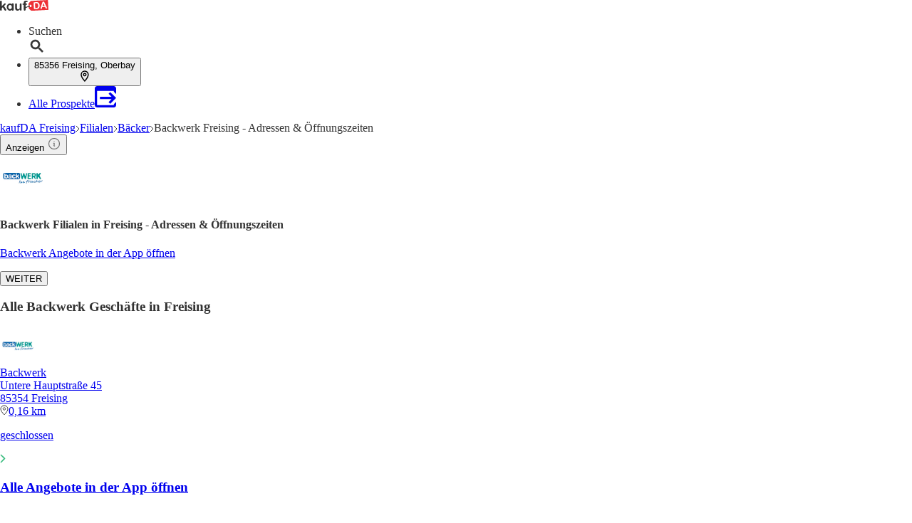

--- FILE ---
content_type: text/html;charset=utf-8
request_url: https://www.kaufda.de/Filialen/Freising/Backwerk/v-r495
body_size: 42471
content:
<!DOCTYPE html><html lang="de-DE" class="kd-bo bg-gray1"><head><meta charSet="utf-8" data-next-head=""/><meta name="viewport" content="width=device-width" data-next-head=""/><title data-next-head="">Backwerk Filialen in Freising - Adressen und Öffnungszeiten</title><meta name="robots" content="index, follow" data-next-head=""/><meta name="description" content="Finde hier alle ✅ Filialen, ✅ Öffnungszeiten &amp; ✅ Adressen von Backwerk Freising in deiner Nähe!" data-next-head=""/><link rel="canonical" href="https://www.kaufda.de/Filialen/Freising/Backwerk/v-r495" data-next-head=""/><link rel="shortcut icon" href="https://www.kaufda.de/favicon.ico" data-next-head=""/><link rel="apple-touch-icon" href="https://web-assets.kaufda.de/apple-touch-icon.png" data-next-head=""/><link rel="apple-touch-icon-precomposed" href="https://web-assets.kaufda.de/apple-touch-icon-precomposed.png" data-next-head=""/><link rel="apple-touch-icon" href="https://web-assets.kaufda.de/touch-icon-iphone.png" data-next-head=""/><link rel="apple-touch-icon" sizes="76x76" href="https://web-assets.kaufda.de/touch-icon-ipad.png" data-next-head=""/><link rel="apple-touch-icon" sizes="120x120" href="https://web-assets.kaufda.de/touch-icon-iphone-retina.png" data-next-head=""/><link rel="apple-touch-icon" sizes="152x152" href="https://web-assets.kaufda.de/touch-icon-ipad-retina.png" data-next-head=""/><meta name="thumbnail" content="https://www.kaufda.de/favicon.ico" data-next-head=""/><meta property="og:title" content="Backwerk Filialen in Freising - Adressen und Öffnungszeiten" data-next-head=""/><meta property="og:description" content="Finde hier alle ✅ Filialen, ✅ Öffnungszeiten &amp; ✅ Adressen von Backwerk Freising in deiner Nähe!" data-next-head=""/><meta property="og:type" content="website" data-next-head=""/><meta property="og:url" content="https://www.kaufda.de/Filialen/Freising/Backwerk/v-r495" data-next-head=""/><meta property="og:image" content="https://seopages.kaufda.de/static/locales/de-DE/images/opengraph/logo.jpeg" data-next-head=""/><link rel="alternate" href="android-app://com.bonial.kaufda/kaufda/opensearch/Backwerk" data-next-head=""/><link rel="preconnect" href="https://web-user-sdk.bonial.global/"/><link rel="dns-prefetch" href="https://web-user-sdk.bonial.global/"/><link rel="preconnect" href="https://content-media.bonial.biz/"/><link rel="dns-prefetch" href="https://content-media.bonial.biz/"/><link rel="preconnect" href="https://publisher-media.bonial.biz/"/><link rel="dns-prefetch" href="https://publisher-media.bonial.biz/"/><link rel="preconnect" href="https://app.usercentrics.eu/"/><link rel="dns-prefetch" href="https://app.usercentrics.eu/"/><link rel="preconnect" href="https://seopages.kaufda.de"/><link rel="dns-prefetch" href="https://seopages.kaufda.de"/><link rel="preload" href="https://web-assets.bonial.global/fonts/figtree-regular.woff2" as="font" type="font/woff2" crossorigin="anonymous"/><link rel="preload" href="https://web-assets.bonial.global/fonts/figtree-semibold.woff2" as="font" type="font/woff2" crossorigin="anonymous"/><link rel="preload" href="https://web-assets.bonial.global/fonts/figtree-bold.woff2" as="font" type="font/woff2" crossorigin="anonymous"/><link rel="preload" href="https://web-user-sdk.bonial.global/web-user-sdk-loader.js" as="script" type="application/javascript"/><link rel="preload" href="https://seopages.kaufda.de/_next/static/css/d123d06c7c51ec68.css" as="style"/><link rel="preload" href="https://seopages.kaufda.de/_next/static/css/9f475a3b0b56bc9b.css" as="style"/><script id="breadcrumb-markup" type="application/ld+json" data-next-head="">{"@context":"http://schema.org","@type":"BreadcrumbList","itemListElement":[{"@type":"ListItem","position":1,"name":"kaufDA Freising","item":"https://www.kaufda.de/Freising"},{"@type":"ListItem","position":2,"name":"Filialen","item":"https://www.kaufda.de/Filialen/Freising"},{"@type":"ListItem","position":3,"name":"Bäcker","item":"https://www.kaufda.de/Filialen/Freising/Baecker/v-c29"},{"@type":"ListItem","position":4,"name":"Backwerk Freising - Adressen & Öffnungszeiten"}]}</script><script data-nscript="beforeInteractive">window.NREUM||(NREUM={});NREUM.info = {"agent":"","beacon":"bam.eu01.nr-data.net","errorBeacon":"bam.eu01.nr-data.net","licenseKey":"NRBR-a9896af9a39e4af3542","applicationID":"218637615","agentToken":null,"applicationTime":32.658176,"transactionName":"MhBSZQoZDUVQW0NfDgtac0QLDAxbHn9yYkFKM1ldERkPU18XcUQEDAZZXx9XIVdSU0BTEw5aRhwKTFoD","queueTime":0,"ttGuid":"9fcdaa49f74df06b"}; (window.NREUM||(NREUM={})).init={privacy:{cookies_enabled:false},ajax:{deny_list:["bam.eu01.nr-data.net"]},feature_flags:["soft_nav"],distributed_tracing:{enabled:true}};(window.NREUM||(NREUM={})).loader_config={agentID:"220225405",accountID:"2537526",trustKey:"2537526",xpid:"VgMEVlNRDhACVVlUBAYBV1E=",licenseKey:"NRBR-a9896af9a39e4af3542",applicationID:"218637615",browserID:"220225405"};;/*! For license information please see nr-loader-spa-1.307.0.min.js.LICENSE.txt */
(()=>{var e,t,r={384:(e,t,r)=>{"use strict";r.d(t,{NT:()=>a,US:()=>u,Zm:()=>o,bQ:()=>d,dV:()=>c,pV:()=>l});var n=r(6154),i=r(1863),s=r(1910);const a={beacon:"bam.nr-data.net",errorBeacon:"bam.nr-data.net"};function o(){return n.gm.NREUM||(n.gm.NREUM={}),void 0===n.gm.newrelic&&(n.gm.newrelic=n.gm.NREUM),n.gm.NREUM}function c(){let e=o();return e.o||(e.o={ST:n.gm.setTimeout,SI:n.gm.setImmediate||n.gm.setInterval,CT:n.gm.clearTimeout,XHR:n.gm.XMLHttpRequest,REQ:n.gm.Request,EV:n.gm.Event,PR:n.gm.Promise,MO:n.gm.MutationObserver,FETCH:n.gm.fetch,WS:n.gm.WebSocket},(0,s.i)(...Object.values(e.o))),e}function d(e,t){let r=o();r.initializedAgents??={},t.initializedAt={ms:(0,i.t)(),date:new Date},r.initializedAgents[e]=t}function u(e,t){o()[e]=t}function l(){return function(){let e=o();const t=e.info||{};e.info={beacon:a.beacon,errorBeacon:a.errorBeacon,...t}}(),function(){let e=o();const t=e.init||{};e.init={...t}}(),c(),function(){let e=o();const t=e.loader_config||{};e.loader_config={...t}}(),o()}},782:(e,t,r)=>{"use strict";r.d(t,{T:()=>n});const n=r(860).K7.pageViewTiming},860:(e,t,r)=>{"use strict";r.d(t,{$J:()=>u,K7:()=>c,P3:()=>d,XX:()=>i,Yy:()=>o,df:()=>s,qY:()=>n,v4:()=>a});const n="events",i="jserrors",s="browser/blobs",a="rum",o="browser/logs",c={ajax:"ajax",genericEvents:"generic_events",jserrors:i,logging:"logging",metrics:"metrics",pageAction:"page_action",pageViewEvent:"page_view_event",pageViewTiming:"page_view_timing",sessionReplay:"session_replay",sessionTrace:"session_trace",softNav:"soft_navigations",spa:"spa"},d={[c.pageViewEvent]:1,[c.pageViewTiming]:2,[c.metrics]:3,[c.jserrors]:4,[c.spa]:5,[c.ajax]:6,[c.sessionTrace]:7,[c.softNav]:8,[c.sessionReplay]:9,[c.logging]:10,[c.genericEvents]:11},u={[c.pageViewEvent]:a,[c.pageViewTiming]:n,[c.ajax]:n,[c.spa]:n,[c.softNav]:n,[c.metrics]:i,[c.jserrors]:i,[c.sessionTrace]:s,[c.sessionReplay]:s,[c.logging]:o,[c.genericEvents]:"ins"}},944:(e,t,r)=>{"use strict";r.d(t,{R:()=>i});var n=r(3241);function i(e,t){"function"==typeof console.debug&&(console.debug("New Relic Warning: https://github.com/newrelic/newrelic-browser-agent/blob/main/docs/warning-codes.md#".concat(e),t),(0,n.W)({agentIdentifier:null,drained:null,type:"data",name:"warn",feature:"warn",data:{code:e,secondary:t}}))}},993:(e,t,r)=>{"use strict";r.d(t,{A$:()=>s,ET:()=>a,TZ:()=>o,p_:()=>i});var n=r(860);const i={ERROR:"ERROR",WARN:"WARN",INFO:"INFO",DEBUG:"DEBUG",TRACE:"TRACE"},s={OFF:0,ERROR:1,WARN:2,INFO:3,DEBUG:4,TRACE:5},a="log",o=n.K7.logging},1687:(e,t,r)=>{"use strict";r.d(t,{Ak:()=>d,Ze:()=>h,x3:()=>u});var n=r(3241),i=r(7836),s=r(3606),a=r(860),o=r(2646);const c={};function d(e,t){const r={staged:!1,priority:a.P3[t]||0};l(e),c[e].get(t)||c[e].set(t,r)}function u(e,t){e&&c[e]&&(c[e].get(t)&&c[e].delete(t),p(e,t,!1),c[e].size&&f(e))}function l(e){if(!e)throw new Error("agentIdentifier required");c[e]||(c[e]=new Map)}function h(e="",t="feature",r=!1){if(l(e),!e||!c[e].get(t)||r)return p(e,t);c[e].get(t).staged=!0,f(e)}function f(e){const t=Array.from(c[e]);t.every(([e,t])=>t.staged)&&(t.sort((e,t)=>e[1].priority-t[1].priority),t.forEach(([t])=>{c[e].delete(t),p(e,t)}))}function p(e,t,r=!0){const a=e?i.ee.get(e):i.ee,c=s.i.handlers;if(!a.aborted&&a.backlog&&c){if((0,n.W)({agentIdentifier:e,type:"lifecycle",name:"drain",feature:t}),r){const e=a.backlog[t],r=c[t];if(r){for(let t=0;e&&t<e.length;++t)g(e[t],r);Object.entries(r).forEach(([e,t])=>{Object.values(t||{}).forEach(t=>{t[0]?.on&&t[0]?.context()instanceof o.y&&t[0].on(e,t[1])})})}}a.isolatedBacklog||delete c[t],a.backlog[t]=null,a.emit("drain-"+t,[])}}function g(e,t){var r=e[1];Object.values(t[r]||{}).forEach(t=>{var r=e[0];if(t[0]===r){var n=t[1],i=e[3],s=e[2];n.apply(i,s)}})}},1738:(e,t,r)=>{"use strict";r.d(t,{U:()=>f,Y:()=>h});var n=r(3241),i=r(9908),s=r(1863),a=r(944),o=r(5701),c=r(3969),d=r(8362),u=r(860),l=r(4261);function h(e,t,r,s){const h=s||r;!h||h[e]&&h[e]!==d.d.prototype[e]||(h[e]=function(){(0,i.p)(c.xV,["API/"+e+"/called"],void 0,u.K7.metrics,r.ee),(0,n.W)({agentIdentifier:r.agentIdentifier,drained:!!o.B?.[r.agentIdentifier],type:"data",name:"api",feature:l.Pl+e,data:{}});try{return t.apply(this,arguments)}catch(e){(0,a.R)(23,e)}})}function f(e,t,r,n,a){const o=e.info;null===r?delete o.jsAttributes[t]:o.jsAttributes[t]=r,(a||null===r)&&(0,i.p)(l.Pl+n,[(0,s.t)(),t,r],void 0,"session",e.ee)}},1741:(e,t,r)=>{"use strict";r.d(t,{W:()=>s});var n=r(944),i=r(4261);class s{#e(e,...t){if(this[e]!==s.prototype[e])return this[e](...t);(0,n.R)(35,e)}addPageAction(e,t){return this.#e(i.hG,e,t)}register(e){return this.#e(i.eY,e)}recordCustomEvent(e,t){return this.#e(i.fF,e,t)}setPageViewName(e,t){return this.#e(i.Fw,e,t)}setCustomAttribute(e,t,r){return this.#e(i.cD,e,t,r)}noticeError(e,t){return this.#e(i.o5,e,t)}setUserId(e,t=!1){return this.#e(i.Dl,e,t)}setApplicationVersion(e){return this.#e(i.nb,e)}setErrorHandler(e){return this.#e(i.bt,e)}addRelease(e,t){return this.#e(i.k6,e,t)}log(e,t){return this.#e(i.$9,e,t)}start(){return this.#e(i.d3)}finished(e){return this.#e(i.BL,e)}recordReplay(){return this.#e(i.CH)}pauseReplay(){return this.#e(i.Tb)}addToTrace(e){return this.#e(i.U2,e)}setCurrentRouteName(e){return this.#e(i.PA,e)}interaction(e){return this.#e(i.dT,e)}wrapLogger(e,t,r){return this.#e(i.Wb,e,t,r)}measure(e,t){return this.#e(i.V1,e,t)}consent(e){return this.#e(i.Pv,e)}}},1863:(e,t,r)=>{"use strict";function n(){return Math.floor(performance.now())}r.d(t,{t:()=>n})},1910:(e,t,r)=>{"use strict";r.d(t,{i:()=>s});var n=r(944);const i=new Map;function s(...e){return e.every(e=>{if(i.has(e))return i.get(e);const t="function"==typeof e?e.toString():"",r=t.includes("[native code]"),s=t.includes("nrWrapper");return r||s||(0,n.R)(64,e?.name||t),i.set(e,r),r})}},2555:(e,t,r)=>{"use strict";r.d(t,{D:()=>o,f:()=>a});var n=r(384),i=r(8122);const s={beacon:n.NT.beacon,errorBeacon:n.NT.errorBeacon,licenseKey:void 0,applicationID:void 0,sa:void 0,queueTime:void 0,applicationTime:void 0,ttGuid:void 0,user:void 0,account:void 0,product:void 0,extra:void 0,jsAttributes:{},userAttributes:void 0,atts:void 0,transactionName:void 0,tNamePlain:void 0};function a(e){try{return!!e.licenseKey&&!!e.errorBeacon&&!!e.applicationID}catch(e){return!1}}const o=e=>(0,i.a)(e,s)},2614:(e,t,r)=>{"use strict";r.d(t,{BB:()=>a,H3:()=>n,g:()=>d,iL:()=>c,tS:()=>o,uh:()=>i,wk:()=>s});const n="NRBA",i="SESSION",s=144e5,a=18e5,o={STARTED:"session-started",PAUSE:"session-pause",RESET:"session-reset",RESUME:"session-resume",UPDATE:"session-update"},c={SAME_TAB:"same-tab",CROSS_TAB:"cross-tab"},d={OFF:0,FULL:1,ERROR:2}},2646:(e,t,r)=>{"use strict";r.d(t,{y:()=>n});class n{constructor(e){this.contextId=e}}},2843:(e,t,r)=>{"use strict";r.d(t,{G:()=>s,u:()=>i});var n=r(3878);function i(e,t=!1,r,i){(0,n.DD)("visibilitychange",function(){if(t)return void("hidden"===document.visibilityState&&e());e(document.visibilityState)},r,i)}function s(e,t,r){(0,n.sp)("pagehide",e,t,r)}},3241:(e,t,r)=>{"use strict";r.d(t,{W:()=>s});var n=r(6154);const i="newrelic";function s(e={}){try{n.gm.dispatchEvent(new CustomEvent(i,{detail:e}))}catch(e){}}},3304:(e,t,r)=>{"use strict";r.d(t,{A:()=>s});var n=r(7836);const i=()=>{const e=new WeakSet;return(t,r)=>{if("object"==typeof r&&null!==r){if(e.has(r))return;e.add(r)}return r}};function s(e){try{return JSON.stringify(e,i())??""}catch(e){try{n.ee.emit("internal-error",[e])}catch(e){}return""}}},3333:(e,t,r)=>{"use strict";r.d(t,{$v:()=>u,TZ:()=>n,Xh:()=>c,Zp:()=>i,kd:()=>d,mq:()=>o,nf:()=>a,qN:()=>s});const n=r(860).K7.genericEvents,i=["auxclick","click","copy","keydown","paste","scrollend"],s=["focus","blur"],a=4,o=1e3,c=2e3,d=["PageAction","UserAction","BrowserPerformance"],u={RESOURCES:"experimental.resources",REGISTER:"register"}},3434:(e,t,r)=>{"use strict";r.d(t,{Jt:()=>s,YM:()=>d});var n=r(7836),i=r(5607);const s="nr@original:".concat(i.W),a=50;var o=Object.prototype.hasOwnProperty,c=!1;function d(e,t){return e||(e=n.ee),r.inPlace=function(e,t,n,i,s){n||(n="");const a="-"===n.charAt(0);for(let o=0;o<t.length;o++){const c=t[o],d=e[c];l(d)||(e[c]=r(d,a?c+n:n,i,c,s))}},r.flag=s,r;function r(t,r,n,c,d){return l(t)?t:(r||(r=""),nrWrapper[s]=t,function(e,t,r){if(Object.defineProperty&&Object.keys)try{return Object.keys(e).forEach(function(r){Object.defineProperty(t,r,{get:function(){return e[r]},set:function(t){return e[r]=t,t}})}),t}catch(e){u([e],r)}for(var n in e)o.call(e,n)&&(t[n]=e[n])}(t,nrWrapper,e),nrWrapper);function nrWrapper(){var s,o,l,h;let f;try{o=this,s=[...arguments],l="function"==typeof n?n(s,o):n||{}}catch(t){u([t,"",[s,o,c],l],e)}i(r+"start",[s,o,c],l,d);const p=performance.now();let g;try{return h=t.apply(o,s),g=performance.now(),h}catch(e){throw g=performance.now(),i(r+"err",[s,o,e],l,d),f=e,f}finally{const e=g-p,t={start:p,end:g,duration:e,isLongTask:e>=a,methodName:c,thrownError:f};t.isLongTask&&i("long-task",[t,o],l,d),i(r+"end",[s,o,h],l,d)}}}function i(r,n,i,s){if(!c||t){var a=c;c=!0;try{e.emit(r,n,i,t,s)}catch(t){u([t,r,n,i],e)}c=a}}}function u(e,t){t||(t=n.ee);try{t.emit("internal-error",e)}catch(e){}}function l(e){return!(e&&"function"==typeof e&&e.apply&&!e[s])}},3606:(e,t,r)=>{"use strict";r.d(t,{i:()=>s});var n=r(9908);s.on=a;var i=s.handlers={};function s(e,t,r,s){a(s||n.d,i,e,t,r)}function a(e,t,r,i,s){s||(s="feature"),e||(e=n.d);var a=t[s]=t[s]||{};(a[r]=a[r]||[]).push([e,i])}},3738:(e,t,r)=>{"use strict";r.d(t,{He:()=>i,Kp:()=>o,Lc:()=>d,Rz:()=>u,TZ:()=>n,bD:()=>s,d3:()=>a,jx:()=>l,sl:()=>h,uP:()=>c});const n=r(860).K7.sessionTrace,i="bstResource",s="resource",a="-start",o="-end",c="fn"+a,d="fn"+o,u="pushState",l=1e3,h=3e4},3785:(e,t,r)=>{"use strict";r.d(t,{R:()=>c,b:()=>d});var n=r(9908),i=r(1863),s=r(860),a=r(3969),o=r(993);function c(e,t,r={},c=o.p_.INFO,d=!0,u,l=(0,i.t)()){(0,n.p)(a.xV,["API/logging/".concat(c.toLowerCase(),"/called")],void 0,s.K7.metrics,e),(0,n.p)(o.ET,[l,t,r,c,d,u],void 0,s.K7.logging,e)}function d(e){return"string"==typeof e&&Object.values(o.p_).some(t=>t===e.toUpperCase().trim())}},3878:(e,t,r)=>{"use strict";function n(e,t){return{capture:e,passive:!1,signal:t}}function i(e,t,r=!1,i){window.addEventListener(e,t,n(r,i))}function s(e,t,r=!1,i){document.addEventListener(e,t,n(r,i))}r.d(t,{DD:()=>s,jT:()=>n,sp:()=>i})},3962:(e,t,r)=>{"use strict";r.d(t,{AM:()=>a,O2:()=>l,OV:()=>s,Qu:()=>h,TZ:()=>c,ih:()=>f,pP:()=>o,t1:()=>u,tC:()=>i,wD:()=>d});var n=r(860);const i=["click","keydown","submit"],s="popstate",a="api",o="initialPageLoad",c=n.K7.softNav,d=5e3,u=500,l={INITIAL_PAGE_LOAD:"",ROUTE_CHANGE:1,UNSPECIFIED:2},h={INTERACTION:1,AJAX:2,CUSTOM_END:3,CUSTOM_TRACER:4},f={IP:"in progress",PF:"pending finish",FIN:"finished",CAN:"cancelled"}},3969:(e,t,r)=>{"use strict";r.d(t,{TZ:()=>n,XG:()=>o,rs:()=>i,xV:()=>a,z_:()=>s});const n=r(860).K7.metrics,i="sm",s="cm",a="storeSupportabilityMetrics",o="storeEventMetrics"},4234:(e,t,r)=>{"use strict";r.d(t,{W:()=>s});var n=r(7836),i=r(1687);class s{constructor(e,t){this.agentIdentifier=e,this.ee=n.ee.get(e),this.featureName=t,this.blocked=!1}deregisterDrain(){(0,i.x3)(this.agentIdentifier,this.featureName)}}},4261:(e,t,r)=>{"use strict";r.d(t,{$9:()=>u,BL:()=>c,CH:()=>p,Dl:()=>R,Fw:()=>w,PA:()=>v,Pl:()=>n,Pv:()=>A,Tb:()=>h,U2:()=>a,V1:()=>E,Wb:()=>T,bt:()=>y,cD:()=>b,d3:()=>x,dT:()=>d,eY:()=>g,fF:()=>f,hG:()=>s,hw:()=>i,k6:()=>o,nb:()=>m,o5:()=>l});const n="api-",i=n+"ixn-",s="addPageAction",a="addToTrace",o="addRelease",c="finished",d="interaction",u="log",l="noticeError",h="pauseReplay",f="recordCustomEvent",p="recordReplay",g="register",m="setApplicationVersion",v="setCurrentRouteName",b="setCustomAttribute",y="setErrorHandler",w="setPageViewName",R="setUserId",x="start",T="wrapLogger",E="measure",A="consent"},4387:(e,t,r)=>{"use strict";function n(e={}){return!(!e.id||!e.name)}function i(e){return"string"==typeof e&&e.trim().length<501||"number"==typeof e}function s(e,t){if(2!==t?.harvestEndpointVersion)return{};const r=t.agentRef.runtime.appMetadata.agents[0].entityGuid;return n(e)?{"source.id":e.id,"source.name":e.name,"source.type":e.type,"parent.id":e.parent?.id||r}:{"entity.guid":r,appId:t.agentRef.info.applicationID}}r.d(t,{Ux:()=>s,c7:()=>n,yo:()=>i})},5205:(e,t,r)=>{"use strict";r.d(t,{j:()=>S});var n=r(384),i=r(1741);var s=r(2555),a=r(3333);const o=e=>{if(!e||"string"!=typeof e)return!1;try{document.createDocumentFragment().querySelector(e)}catch{return!1}return!0};var c=r(2614),d=r(944),u=r(8122);const l="[data-nr-mask]",h=e=>(0,u.a)(e,(()=>{const e={feature_flags:[],experimental:{allow_registered_children:!1,resources:!1},mask_selector:"*",block_selector:"[data-nr-block]",mask_input_options:{color:!1,date:!1,"datetime-local":!1,email:!1,month:!1,number:!1,range:!1,search:!1,tel:!1,text:!1,time:!1,url:!1,week:!1,textarea:!1,select:!1,password:!0}};return{ajax:{deny_list:void 0,block_internal:!0,enabled:!0,autoStart:!0},api:{get allow_registered_children(){return e.feature_flags.includes(a.$v.REGISTER)||e.experimental.allow_registered_children},set allow_registered_children(t){e.experimental.allow_registered_children=t},duplicate_registered_data:!1},browser_consent_mode:{enabled:!1},distributed_tracing:{enabled:void 0,exclude_newrelic_header:void 0,cors_use_newrelic_header:void 0,cors_use_tracecontext_headers:void 0,allowed_origins:void 0},get feature_flags(){return e.feature_flags},set feature_flags(t){e.feature_flags=t},generic_events:{enabled:!0,autoStart:!0},harvest:{interval:30},jserrors:{enabled:!0,autoStart:!0},logging:{enabled:!0,autoStart:!0},metrics:{enabled:!0,autoStart:!0},obfuscate:void 0,page_action:{enabled:!0},page_view_event:{enabled:!0,autoStart:!0},page_view_timing:{enabled:!0,autoStart:!0},performance:{capture_marks:!1,capture_measures:!1,capture_detail:!0,resources:{get enabled(){return e.feature_flags.includes(a.$v.RESOURCES)||e.experimental.resources},set enabled(t){e.experimental.resources=t},asset_types:[],first_party_domains:[],ignore_newrelic:!0}},privacy:{cookies_enabled:!0},proxy:{assets:void 0,beacon:void 0},session:{expiresMs:c.wk,inactiveMs:c.BB},session_replay:{autoStart:!0,enabled:!1,preload:!1,sampling_rate:10,error_sampling_rate:100,collect_fonts:!1,inline_images:!1,fix_stylesheets:!0,mask_all_inputs:!0,get mask_text_selector(){return e.mask_selector},set mask_text_selector(t){o(t)?e.mask_selector="".concat(t,",").concat(l):""===t||null===t?e.mask_selector=l:(0,d.R)(5,t)},get block_class(){return"nr-block"},get ignore_class(){return"nr-ignore"},get mask_text_class(){return"nr-mask"},get block_selector(){return e.block_selector},set block_selector(t){o(t)?e.block_selector+=",".concat(t):""!==t&&(0,d.R)(6,t)},get mask_input_options(){return e.mask_input_options},set mask_input_options(t){t&&"object"==typeof t?e.mask_input_options={...t,password:!0}:(0,d.R)(7,t)}},session_trace:{enabled:!0,autoStart:!0},soft_navigations:{enabled:!0,autoStart:!0},spa:{enabled:!0,autoStart:!0},ssl:void 0,user_actions:{enabled:!0,elementAttributes:["id","className","tagName","type"]}}})());var f=r(6154),p=r(9324);let g=0;const m={buildEnv:p.F3,distMethod:p.Xs,version:p.xv,originTime:f.WN},v={consented:!1},b={appMetadata:{},get consented(){return this.session?.state?.consent||v.consented},set consented(e){v.consented=e},customTransaction:void 0,denyList:void 0,disabled:!1,harvester:void 0,isolatedBacklog:!1,isRecording:!1,loaderType:void 0,maxBytes:3e4,obfuscator:void 0,onerror:void 0,ptid:void 0,releaseIds:{},session:void 0,timeKeeper:void 0,registeredEntities:[],jsAttributesMetadata:{bytes:0},get harvestCount(){return++g}},y=e=>{const t=(0,u.a)(e,b),r=Object.keys(m).reduce((e,t)=>(e[t]={value:m[t],writable:!1,configurable:!0,enumerable:!0},e),{});return Object.defineProperties(t,r)};var w=r(5701);const R=e=>{const t=e.startsWith("http");e+="/",r.p=t?e:"https://"+e};var x=r(7836),T=r(3241);const E={accountID:void 0,trustKey:void 0,agentID:void 0,licenseKey:void 0,applicationID:void 0,xpid:void 0},A=e=>(0,u.a)(e,E),_=new Set;function S(e,t={},r,a){let{init:o,info:c,loader_config:d,runtime:u={},exposed:l=!0}=t;if(!c){const e=(0,n.pV)();o=e.init,c=e.info,d=e.loader_config}e.init=h(o||{}),e.loader_config=A(d||{}),c.jsAttributes??={},f.bv&&(c.jsAttributes.isWorker=!0),e.info=(0,s.D)(c);const p=e.init,g=[c.beacon,c.errorBeacon];_.has(e.agentIdentifier)||(p.proxy.assets&&(R(p.proxy.assets),g.push(p.proxy.assets)),p.proxy.beacon&&g.push(p.proxy.beacon),e.beacons=[...g],function(e){const t=(0,n.pV)();Object.getOwnPropertyNames(i.W.prototype).forEach(r=>{const n=i.W.prototype[r];if("function"!=typeof n||"constructor"===n)return;let s=t[r];e[r]&&!1!==e.exposed&&"micro-agent"!==e.runtime?.loaderType&&(t[r]=(...t)=>{const n=e[r](...t);return s?s(...t):n})})}(e),(0,n.US)("activatedFeatures",w.B)),u.denyList=[...p.ajax.deny_list||[],...p.ajax.block_internal?g:[]],u.ptid=e.agentIdentifier,u.loaderType=r,e.runtime=y(u),_.has(e.agentIdentifier)||(e.ee=x.ee.get(e.agentIdentifier),e.exposed=l,(0,T.W)({agentIdentifier:e.agentIdentifier,drained:!!w.B?.[e.agentIdentifier],type:"lifecycle",name:"initialize",feature:void 0,data:e.config})),_.add(e.agentIdentifier)}},5270:(e,t,r)=>{"use strict";r.d(t,{Aw:()=>a,SR:()=>s,rF:()=>o});var n=r(384),i=r(7767);function s(e){return!!(0,n.dV)().o.MO&&(0,i.V)(e)&&!0===e?.session_trace.enabled}function a(e){return!0===e?.session_replay.preload&&s(e)}function o(e,t){try{if("string"==typeof t?.type){if("password"===t.type.toLowerCase())return"*".repeat(e?.length||0);if(void 0!==t?.dataset?.nrUnmask||t?.classList?.contains("nr-unmask"))return e}}catch(e){}return"string"==typeof e?e.replace(/[\S]/g,"*"):"*".repeat(e?.length||0)}},5289:(e,t,r)=>{"use strict";r.d(t,{GG:()=>a,Qr:()=>c,sB:()=>o});var n=r(3878),i=r(6389);function s(){return"undefined"==typeof document||"complete"===document.readyState}function a(e,t){if(s())return e();const r=(0,i.J)(e),a=setInterval(()=>{s()&&(clearInterval(a),r())},500);(0,n.sp)("load",r,t)}function o(e){if(s())return e();(0,n.DD)("DOMContentLoaded",e)}function c(e){if(s())return e();(0,n.sp)("popstate",e)}},5607:(e,t,r)=>{"use strict";r.d(t,{W:()=>n});const n=(0,r(9566).bz)()},5701:(e,t,r)=>{"use strict";r.d(t,{B:()=>s,t:()=>a});var n=r(3241);const i=new Set,s={};function a(e,t){const r=t.agentIdentifier;s[r]??={},e&&"object"==typeof e&&(i.has(r)||(t.ee.emit("rumresp",[e]),s[r]=e,i.add(r),(0,n.W)({agentIdentifier:r,loaded:!0,drained:!0,type:"lifecycle",name:"load",feature:void 0,data:e})))}},6154:(e,t,r)=>{"use strict";r.d(t,{OF:()=>d,RI:()=>i,WN:()=>h,bv:()=>s,eN:()=>f,gm:()=>a,lR:()=>l,m:()=>c,mw:()=>o,sb:()=>u});var n=r(1863);const i="undefined"!=typeof window&&!!window.document,s="undefined"!=typeof WorkerGlobalScope&&("undefined"!=typeof self&&self instanceof WorkerGlobalScope&&self.navigator instanceof WorkerNavigator||"undefined"!=typeof globalThis&&globalThis instanceof WorkerGlobalScope&&globalThis.navigator instanceof WorkerNavigator),a=i?window:"undefined"!=typeof WorkerGlobalScope&&("undefined"!=typeof self&&self instanceof WorkerGlobalScope&&self||"undefined"!=typeof globalThis&&globalThis instanceof WorkerGlobalScope&&globalThis),o=Boolean("hidden"===a?.document?.visibilityState),c=""+a?.location,d=/iPad|iPhone|iPod/.test(a.navigator?.userAgent),u=d&&"undefined"==typeof SharedWorker,l=(()=>{const e=a.navigator?.userAgent?.match(/Firefox[/\s](\d+\.\d+)/);return Array.isArray(e)&&e.length>=2?+e[1]:0})(),h=Date.now()-(0,n.t)(),f=()=>"undefined"!=typeof PerformanceNavigationTiming&&a?.performance?.getEntriesByType("navigation")?.[0]?.responseStart},6344:(e,t,r)=>{"use strict";r.d(t,{BB:()=>u,Qb:()=>l,TZ:()=>i,Ug:()=>a,Vh:()=>s,_s:()=>o,bc:()=>d,yP:()=>c});var n=r(2614);const i=r(860).K7.sessionReplay,s="errorDuringReplay",a=.12,o={DomContentLoaded:0,Load:1,FullSnapshot:2,IncrementalSnapshot:3,Meta:4,Custom:5},c={[n.g.ERROR]:15e3,[n.g.FULL]:3e5,[n.g.OFF]:0},d={RESET:{message:"Session was reset",sm:"Reset"},IMPORT:{message:"Recorder failed to import",sm:"Import"},TOO_MANY:{message:"429: Too Many Requests",sm:"Too-Many"},TOO_BIG:{message:"Payload was too large",sm:"Too-Big"},CROSS_TAB:{message:"Session Entity was set to OFF on another tab",sm:"Cross-Tab"},ENTITLEMENTS:{message:"Session Replay is not allowed and will not be started",sm:"Entitlement"}},u=5e3,l={API:"api",RESUME:"resume",SWITCH_TO_FULL:"switchToFull",INITIALIZE:"initialize",PRELOAD:"preload"}},6389:(e,t,r)=>{"use strict";function n(e,t=500,r={}){const n=r?.leading||!1;let i;return(...r)=>{n&&void 0===i&&(e.apply(this,r),i=setTimeout(()=>{i=clearTimeout(i)},t)),n||(clearTimeout(i),i=setTimeout(()=>{e.apply(this,r)},t))}}function i(e){let t=!1;return(...r)=>{t||(t=!0,e.apply(this,r))}}r.d(t,{J:()=>i,s:()=>n})},6630:(e,t,r)=>{"use strict";r.d(t,{T:()=>n});const n=r(860).K7.pageViewEvent},6774:(e,t,r)=>{"use strict";r.d(t,{T:()=>n});const n=r(860).K7.jserrors},7295:(e,t,r)=>{"use strict";r.d(t,{Xv:()=>a,gX:()=>i,iW:()=>s});var n=[];function i(e){if(!e||s(e))return!1;if(0===n.length)return!0;if("*"===n[0].hostname)return!1;for(var t=0;t<n.length;t++){var r=n[t];if(r.hostname.test(e.hostname)&&r.pathname.test(e.pathname))return!1}return!0}function s(e){return void 0===e.hostname}function a(e){if(n=[],e&&e.length)for(var t=0;t<e.length;t++){let r=e[t];if(!r)continue;if("*"===r)return void(n=[{hostname:"*"}]);0===r.indexOf("http://")?r=r.substring(7):0===r.indexOf("https://")&&(r=r.substring(8));const i=r.indexOf("/");let s,a;i>0?(s=r.substring(0,i),a=r.substring(i)):(s=r,a="*");let[c]=s.split(":");n.push({hostname:o(c),pathname:o(a,!0)})}}function o(e,t=!1){const r=e.replace(/[.+?^${}()|[\]\\]/g,e=>"\\"+e).replace(/\*/g,".*?");return new RegExp((t?"^":"")+r+"$")}},7485:(e,t,r)=>{"use strict";r.d(t,{D:()=>i});var n=r(6154);function i(e){if(0===(e||"").indexOf("data:"))return{protocol:"data"};try{const t=new URL(e,location.href),r={port:t.port,hostname:t.hostname,pathname:t.pathname,search:t.search,protocol:t.protocol.slice(0,t.protocol.indexOf(":")),sameOrigin:t.protocol===n.gm?.location?.protocol&&t.host===n.gm?.location?.host};return r.port&&""!==r.port||("http:"===t.protocol&&(r.port="80"),"https:"===t.protocol&&(r.port="443")),r.pathname&&""!==r.pathname?r.pathname.startsWith("/")||(r.pathname="/".concat(r.pathname)):r.pathname="/",r}catch(e){return{}}}},7699:(e,t,r)=>{"use strict";r.d(t,{It:()=>s,KC:()=>o,No:()=>i,qh:()=>a});var n=r(860);const i=16e3,s=1e6,a="SESSION_ERROR",o={[n.K7.logging]:!0,[n.K7.genericEvents]:!1,[n.K7.jserrors]:!1,[n.K7.ajax]:!1}},7767:(e,t,r)=>{"use strict";r.d(t,{V:()=>i});var n=r(6154);const i=e=>n.RI&&!0===e?.privacy.cookies_enabled},7836:(e,t,r)=>{"use strict";r.d(t,{P:()=>o,ee:()=>c});var n=r(384),i=r(8990),s=r(2646),a=r(5607);const o="nr@context:".concat(a.W),c=function e(t,r){var n={},a={},u={},l=!1;try{l=16===r.length&&d.initializedAgents?.[r]?.runtime.isolatedBacklog}catch(e){}var h={on:p,addEventListener:p,removeEventListener:function(e,t){var r=n[e];if(!r)return;for(var i=0;i<r.length;i++)r[i]===t&&r.splice(i,1)},emit:function(e,r,n,i,s){!1!==s&&(s=!0);if(c.aborted&&!i)return;t&&s&&t.emit(e,r,n);var o=f(n);g(e).forEach(e=>{e.apply(o,r)});var d=v()[a[e]];d&&d.push([h,e,r,o]);return o},get:m,listeners:g,context:f,buffer:function(e,t){const r=v();if(t=t||"feature",h.aborted)return;Object.entries(e||{}).forEach(([e,n])=>{a[n]=t,t in r||(r[t]=[])})},abort:function(){h._aborted=!0,Object.keys(h.backlog).forEach(e=>{delete h.backlog[e]})},isBuffering:function(e){return!!v()[a[e]]},debugId:r,backlog:l?{}:t&&"object"==typeof t.backlog?t.backlog:{},isolatedBacklog:l};return Object.defineProperty(h,"aborted",{get:()=>{let e=h._aborted||!1;return e||(t&&(e=t.aborted),e)}}),h;function f(e){return e&&e instanceof s.y?e:e?(0,i.I)(e,o,()=>new s.y(o)):new s.y(o)}function p(e,t){n[e]=g(e).concat(t)}function g(e){return n[e]||[]}function m(t){return u[t]=u[t]||e(h,t)}function v(){return h.backlog}}(void 0,"globalEE"),d=(0,n.Zm)();d.ee||(d.ee=c)},8122:(e,t,r)=>{"use strict";r.d(t,{a:()=>i});var n=r(944);function i(e,t){try{if(!e||"object"!=typeof e)return(0,n.R)(3);if(!t||"object"!=typeof t)return(0,n.R)(4);const r=Object.create(Object.getPrototypeOf(t),Object.getOwnPropertyDescriptors(t)),s=0===Object.keys(r).length?e:r;for(let a in s)if(void 0!==e[a])try{if(null===e[a]){r[a]=null;continue}Array.isArray(e[a])&&Array.isArray(t[a])?r[a]=Array.from(new Set([...e[a],...t[a]])):"object"==typeof e[a]&&"object"==typeof t[a]?r[a]=i(e[a],t[a]):r[a]=e[a]}catch(e){r[a]||(0,n.R)(1,e)}return r}catch(e){(0,n.R)(2,e)}}},8139:(e,t,r)=>{"use strict";r.d(t,{u:()=>h});var n=r(7836),i=r(3434),s=r(8990),a=r(6154);const o={},c=a.gm.XMLHttpRequest,d="addEventListener",u="removeEventListener",l="nr@wrapped:".concat(n.P);function h(e){var t=function(e){return(e||n.ee).get("events")}(e);if(o[t.debugId]++)return t;o[t.debugId]=1;var r=(0,i.YM)(t,!0);function h(e){r.inPlace(e,[d,u],"-",p)}function p(e,t){return e[1]}return"getPrototypeOf"in Object&&(a.RI&&f(document,h),c&&f(c.prototype,h),f(a.gm,h)),t.on(d+"-start",function(e,t){var n=e[1];if(null!==n&&("function"==typeof n||"object"==typeof n)&&"newrelic"!==e[0]){var i=(0,s.I)(n,l,function(){var e={object:function(){if("function"!=typeof n.handleEvent)return;return n.handleEvent.apply(n,arguments)},function:n}[typeof n];return e?r(e,"fn-",null,e.name||"anonymous"):n});this.wrapped=e[1]=i}}),t.on(u+"-start",function(e){e[1]=this.wrapped||e[1]}),t}function f(e,t,...r){let n=e;for(;"object"==typeof n&&!Object.prototype.hasOwnProperty.call(n,d);)n=Object.getPrototypeOf(n);n&&t(n,...r)}},8362:(e,t,r)=>{"use strict";r.d(t,{d:()=>s});var n=r(9566),i=r(1741);class s extends i.W{agentIdentifier=(0,n.LA)(16)}},8374:(e,t,r)=>{r.nc=(()=>{try{return document?.currentScript?.nonce}catch(e){}return""})()},8990:(e,t,r)=>{"use strict";r.d(t,{I:()=>i});var n=Object.prototype.hasOwnProperty;function i(e,t,r){if(n.call(e,t))return e[t];var i=r();if(Object.defineProperty&&Object.keys)try{return Object.defineProperty(e,t,{value:i,writable:!0,enumerable:!1}),i}catch(e){}return e[t]=i,i}},9300:(e,t,r)=>{"use strict";r.d(t,{T:()=>n});const n=r(860).K7.ajax},9324:(e,t,r)=>{"use strict";r.d(t,{AJ:()=>a,F3:()=>i,Xs:()=>s,Yq:()=>o,xv:()=>n});const n="1.307.0",i="PROD",s="CDN",a="@newrelic/rrweb",o="1.0.1"},9566:(e,t,r)=>{"use strict";r.d(t,{LA:()=>o,ZF:()=>c,bz:()=>a,el:()=>d});var n=r(6154);const i="xxxxxxxx-xxxx-4xxx-yxxx-xxxxxxxxxxxx";function s(e,t){return e?15&e[t]:16*Math.random()|0}function a(){const e=n.gm?.crypto||n.gm?.msCrypto;let t,r=0;return e&&e.getRandomValues&&(t=e.getRandomValues(new Uint8Array(30))),i.split("").map(e=>"x"===e?s(t,r++).toString(16):"y"===e?(3&s()|8).toString(16):e).join("")}function o(e){const t=n.gm?.crypto||n.gm?.msCrypto;let r,i=0;t&&t.getRandomValues&&(r=t.getRandomValues(new Uint8Array(e)));const a=[];for(var o=0;o<e;o++)a.push(s(r,i++).toString(16));return a.join("")}function c(){return o(16)}function d(){return o(32)}},9908:(e,t,r)=>{"use strict";r.d(t,{d:()=>n,p:()=>i});var n=r(7836).ee.get("handle");function i(e,t,r,i,s){s?(s.buffer([e],i),s.emit(e,t,r)):(n.buffer([e],i),n.emit(e,t,r))}}},n={};function i(e){var t=n[e];if(void 0!==t)return t.exports;var s=n[e]={exports:{}};return r[e](s,s.exports,i),s.exports}i.m=r,i.d=(e,t)=>{for(var r in t)i.o(t,r)&&!i.o(e,r)&&Object.defineProperty(e,r,{enumerable:!0,get:t[r]})},i.f={},i.e=e=>Promise.all(Object.keys(i.f).reduce((t,r)=>(i.f[r](e,t),t),[])),i.u=e=>({212:"nr-spa-compressor",249:"nr-spa-recorder",478:"nr-spa"}[e]+"-1.307.0.min.js"),i.o=(e,t)=>Object.prototype.hasOwnProperty.call(e,t),e={},t="NRBA-1.307.0.PROD:",i.l=(r,n,s,a)=>{if(e[r])e[r].push(n);else{var o,c;if(void 0!==s)for(var d=document.getElementsByTagName("script"),u=0;u<d.length;u++){var l=d[u];if(l.getAttribute("src")==r||l.getAttribute("data-webpack")==t+s){o=l;break}}if(!o){c=!0;var h={478:"sha512-bFoj7wd1EcCTt0jkKdFkw+gjDdU092aP1BOVh5n0PjhLNtBCSXj4vpjfIJR8zH8Bn6/XPpFl3gSNOuWVJ98iug==",249:"sha512-FRHQNWDGImhEo7a7lqCuCt6xlBgommnGc+JH2/YGJlngDoH+/3jpT/cyFpwi2M5G6srPVN4wLxrVqskf6KB7bg==",212:"sha512-okml4IaluCF10UG6SWzY+cKPgBNvH2+S5f1FxomzQUHf608N0b9dwoBv/ZFAhJhrdxPgTA4AxlBzwGcjMGIlQQ=="};(o=document.createElement("script")).charset="utf-8",i.nc&&o.setAttribute("nonce",i.nc),o.setAttribute("data-webpack",t+s),o.src=r,0!==o.src.indexOf(window.location.origin+"/")&&(o.crossOrigin="anonymous"),h[a]&&(o.integrity=h[a])}e[r]=[n];var f=(t,n)=>{o.onerror=o.onload=null,clearTimeout(p);var i=e[r];if(delete e[r],o.parentNode&&o.parentNode.removeChild(o),i&&i.forEach(e=>e(n)),t)return t(n)},p=setTimeout(f.bind(null,void 0,{type:"timeout",target:o}),12e4);o.onerror=f.bind(null,o.onerror),o.onload=f.bind(null,o.onload),c&&document.head.appendChild(o)}},i.r=e=>{"undefined"!=typeof Symbol&&Symbol.toStringTag&&Object.defineProperty(e,Symbol.toStringTag,{value:"Module"}),Object.defineProperty(e,"__esModule",{value:!0})},i.p="https://js-agent.newrelic.com/",(()=>{var e={38:0,788:0};i.f.j=(t,r)=>{var n=i.o(e,t)?e[t]:void 0;if(0!==n)if(n)r.push(n[2]);else{var s=new Promise((r,i)=>n=e[t]=[r,i]);r.push(n[2]=s);var a=i.p+i.u(t),o=new Error;i.l(a,r=>{if(i.o(e,t)&&(0!==(n=e[t])&&(e[t]=void 0),n)){var s=r&&("load"===r.type?"missing":r.type),a=r&&r.target&&r.target.src;o.message="Loading chunk "+t+" failed: ("+s+": "+a+")",o.name="ChunkLoadError",o.type=s,o.request=a,n[1](o)}},"chunk-"+t,t)}};var t=(t,r)=>{var n,s,[a,o,c]=r,d=0;if(a.some(t=>0!==e[t])){for(n in o)i.o(o,n)&&(i.m[n]=o[n]);if(c)c(i)}for(t&&t(r);d<a.length;d++)s=a[d],i.o(e,s)&&e[s]&&e[s][0](),e[s]=0},r=self["webpackChunk:NRBA-1.307.0.PROD"]=self["webpackChunk:NRBA-1.307.0.PROD"]||[];r.forEach(t.bind(null,0)),r.push=t.bind(null,r.push.bind(r))})(),(()=>{"use strict";i(8374);var e=i(8362),t=i(860);const r=Object.values(t.K7);var n=i(5205);var s=i(9908),a=i(1863),o=i(4261),c=i(1738);var d=i(1687),u=i(4234),l=i(5289),h=i(6154),f=i(944),p=i(5270),g=i(7767),m=i(6389),v=i(7699);class b extends u.W{constructor(e,t){super(e.agentIdentifier,t),this.agentRef=e,this.abortHandler=void 0,this.featAggregate=void 0,this.loadedSuccessfully=void 0,this.onAggregateImported=new Promise(e=>{this.loadedSuccessfully=e}),this.deferred=Promise.resolve(),!1===e.init[this.featureName].autoStart?this.deferred=new Promise((t,r)=>{this.ee.on("manual-start-all",(0,m.J)(()=>{(0,d.Ak)(e.agentIdentifier,this.featureName),t()}))}):(0,d.Ak)(e.agentIdentifier,t)}importAggregator(e,t,r={}){if(this.featAggregate)return;const n=async()=>{let n;await this.deferred;try{if((0,g.V)(e.init)){const{setupAgentSession:t}=await i.e(478).then(i.bind(i,8766));n=t(e)}}catch(e){(0,f.R)(20,e),this.ee.emit("internal-error",[e]),(0,s.p)(v.qh,[e],void 0,this.featureName,this.ee)}try{if(!this.#t(this.featureName,n,e.init))return(0,d.Ze)(this.agentIdentifier,this.featureName),void this.loadedSuccessfully(!1);const{Aggregate:i}=await t();this.featAggregate=new i(e,r),e.runtime.harvester.initializedAggregates.push(this.featAggregate),this.loadedSuccessfully(!0)}catch(e){(0,f.R)(34,e),this.abortHandler?.(),(0,d.Ze)(this.agentIdentifier,this.featureName,!0),this.loadedSuccessfully(!1),this.ee&&this.ee.abort()}};h.RI?(0,l.GG)(()=>n(),!0):n()}#t(e,r,n){if(this.blocked)return!1;switch(e){case t.K7.sessionReplay:return(0,p.SR)(n)&&!!r;case t.K7.sessionTrace:return!!r;default:return!0}}}var y=i(6630),w=i(2614),R=i(3241);class x extends b{static featureName=y.T;constructor(e){var t;super(e,y.T),this.setupInspectionEvents(e.agentIdentifier),t=e,(0,c.Y)(o.Fw,function(e,r){"string"==typeof e&&("/"!==e.charAt(0)&&(e="/"+e),t.runtime.customTransaction=(r||"http://custom.transaction")+e,(0,s.p)(o.Pl+o.Fw,[(0,a.t)()],void 0,void 0,t.ee))},t),this.importAggregator(e,()=>i.e(478).then(i.bind(i,2467)))}setupInspectionEvents(e){const t=(t,r)=>{t&&(0,R.W)({agentIdentifier:e,timeStamp:t.timeStamp,loaded:"complete"===t.target.readyState,type:"window",name:r,data:t.target.location+""})};(0,l.sB)(e=>{t(e,"DOMContentLoaded")}),(0,l.GG)(e=>{t(e,"load")}),(0,l.Qr)(e=>{t(e,"navigate")}),this.ee.on(w.tS.UPDATE,(t,r)=>{(0,R.W)({agentIdentifier:e,type:"lifecycle",name:"session",data:r})})}}var T=i(384);class E extends e.d{constructor(e){var t;(super(),h.gm)?(this.features={},(0,T.bQ)(this.agentIdentifier,this),this.desiredFeatures=new Set(e.features||[]),this.desiredFeatures.add(x),(0,n.j)(this,e,e.loaderType||"agent"),t=this,(0,c.Y)(o.cD,function(e,r,n=!1){if("string"==typeof e){if(["string","number","boolean"].includes(typeof r)||null===r)return(0,c.U)(t,e,r,o.cD,n);(0,f.R)(40,typeof r)}else(0,f.R)(39,typeof e)},t),function(e){(0,c.Y)(o.Dl,function(t,r=!1){if("string"!=typeof t&&null!==t)return void(0,f.R)(41,typeof t);const n=e.info.jsAttributes["enduser.id"];r&&null!=n&&n!==t?(0,s.p)(o.Pl+"setUserIdAndResetSession",[t],void 0,"session",e.ee):(0,c.U)(e,"enduser.id",t,o.Dl,!0)},e)}(this),function(e){(0,c.Y)(o.nb,function(t){if("string"==typeof t||null===t)return(0,c.U)(e,"application.version",t,o.nb,!1);(0,f.R)(42,typeof t)},e)}(this),function(e){(0,c.Y)(o.d3,function(){e.ee.emit("manual-start-all")},e)}(this),function(e){(0,c.Y)(o.Pv,function(t=!0){if("boolean"==typeof t){if((0,s.p)(o.Pl+o.Pv,[t],void 0,"session",e.ee),e.runtime.consented=t,t){const t=e.features.page_view_event;t.onAggregateImported.then(e=>{const r=t.featAggregate;e&&!r.sentRum&&r.sendRum()})}}else(0,f.R)(65,typeof t)},e)}(this),this.run()):(0,f.R)(21)}get config(){return{info:this.info,init:this.init,loader_config:this.loader_config,runtime:this.runtime}}get api(){return this}run(){try{const e=function(e){const t={};return r.forEach(r=>{t[r]=!!e[r]?.enabled}),t}(this.init),n=[...this.desiredFeatures];n.sort((e,r)=>t.P3[e.featureName]-t.P3[r.featureName]),n.forEach(r=>{if(!e[r.featureName]&&r.featureName!==t.K7.pageViewEvent)return;if(r.featureName===t.K7.spa)return void(0,f.R)(67);const n=function(e){switch(e){case t.K7.ajax:return[t.K7.jserrors];case t.K7.sessionTrace:return[t.K7.ajax,t.K7.pageViewEvent];case t.K7.sessionReplay:return[t.K7.sessionTrace];case t.K7.pageViewTiming:return[t.K7.pageViewEvent];default:return[]}}(r.featureName).filter(e=>!(e in this.features));n.length>0&&(0,f.R)(36,{targetFeature:r.featureName,missingDependencies:n}),this.features[r.featureName]=new r(this)})}catch(e){(0,f.R)(22,e);for(const e in this.features)this.features[e].abortHandler?.();const t=(0,T.Zm)();delete t.initializedAgents[this.agentIdentifier]?.features,delete this.sharedAggregator;return t.ee.get(this.agentIdentifier).abort(),!1}}}var A=i(2843),_=i(782);class S extends b{static featureName=_.T;constructor(e){super(e,_.T),h.RI&&((0,A.u)(()=>(0,s.p)("docHidden",[(0,a.t)()],void 0,_.T,this.ee),!0),(0,A.G)(()=>(0,s.p)("winPagehide",[(0,a.t)()],void 0,_.T,this.ee)),this.importAggregator(e,()=>i.e(478).then(i.bind(i,9917))))}}var O=i(3969);class I extends b{static featureName=O.TZ;constructor(e){super(e,O.TZ),h.RI&&document.addEventListener("securitypolicyviolation",e=>{(0,s.p)(O.xV,["Generic/CSPViolation/Detected"],void 0,this.featureName,this.ee)}),this.importAggregator(e,()=>i.e(478).then(i.bind(i,6555)))}}var N=i(6774),P=i(3878),D=i(3304);class k{constructor(e,t,r,n,i){this.name="UncaughtError",this.message="string"==typeof e?e:(0,D.A)(e),this.sourceURL=t,this.line=r,this.column=n,this.__newrelic=i}}function C(e){return M(e)?e:new k(void 0!==e?.message?e.message:e,e?.filename||e?.sourceURL,e?.lineno||e?.line,e?.colno||e?.col,e?.__newrelic,e?.cause)}function j(e){const t="Unhandled Promise Rejection: ";if(!e?.reason)return;if(M(e.reason)){try{e.reason.message.startsWith(t)||(e.reason.message=t+e.reason.message)}catch(e){}return C(e.reason)}const r=C(e.reason);return(r.message||"").startsWith(t)||(r.message=t+r.message),r}function L(e){if(e.error instanceof SyntaxError&&!/:\d+$/.test(e.error.stack?.trim())){const t=new k(e.message,e.filename,e.lineno,e.colno,e.error.__newrelic,e.cause);return t.name=SyntaxError.name,t}return M(e.error)?e.error:C(e)}function M(e){return e instanceof Error&&!!e.stack}function H(e,r,n,i,o=(0,a.t)()){"string"==typeof e&&(e=new Error(e)),(0,s.p)("err",[e,o,!1,r,n.runtime.isRecording,void 0,i],void 0,t.K7.jserrors,n.ee),(0,s.p)("uaErr",[],void 0,t.K7.genericEvents,n.ee)}var B=i(4387),K=i(993),W=i(3785);function U(e,{customAttributes:t={},level:r=K.p_.INFO}={},n,i,s=(0,a.t)()){(0,W.R)(n.ee,e,t,r,!1,i,s)}function F(e,r,n,i,c=(0,a.t)()){(0,s.p)(o.Pl+o.hG,[c,e,r,i],void 0,t.K7.genericEvents,n.ee)}function V(e,r,n,i,c=(0,a.t)()){const{start:d,end:u,customAttributes:l}=r||{},h={customAttributes:l||{}};if("object"!=typeof h.customAttributes||"string"!=typeof e||0===e.length)return void(0,f.R)(57);const p=(e,t)=>null==e?t:"number"==typeof e?e:e instanceof PerformanceMark?e.startTime:Number.NaN;if(h.start=p(d,0),h.end=p(u,c),Number.isNaN(h.start)||Number.isNaN(h.end))(0,f.R)(57);else{if(h.duration=h.end-h.start,!(h.duration<0))return(0,s.p)(o.Pl+o.V1,[h,e,i],void 0,t.K7.genericEvents,n.ee),h;(0,f.R)(58)}}function G(e,r={},n,i,c=(0,a.t)()){(0,s.p)(o.Pl+o.fF,[c,e,r,i],void 0,t.K7.genericEvents,n.ee)}function z(e){(0,c.Y)(o.eY,function(t){return Y(e,t)},e)}function Y(e,r,n){const i={};(0,f.R)(54,"newrelic.register"),r||={},r.type="MFE",r.licenseKey||=e.info.licenseKey,r.blocked=!1,r.parent=n||{};let o=()=>{};const c=e.runtime.registeredEntities,d=c.find(({metadata:{target:{id:e,name:t}}})=>e===r.id);if(d)return d.metadata.target.name!==r.name&&(d.metadata.target.name=r.name),d;const u=e=>{r.blocked=!0,o=e};e.init.api.allow_registered_children||u((0,m.J)(()=>(0,f.R)(55))),(0,B.c7)(r)||u((0,m.J)(()=>(0,f.R)(48,r))),(0,B.yo)(r.id)&&(0,B.yo)(r.name)||u((0,m.J)(()=>(0,f.R)(48,r)));const l={addPageAction:(t,n={})=>g(F,[t,{...i,...n},e],r),log:(t,n={})=>g(U,[t,{...n,customAttributes:{...i,...n.customAttributes||{}}},e],r),measure:(t,n={})=>g(V,[t,{...n,customAttributes:{...i,...n.customAttributes||{}}},e],r),noticeError:(t,n={})=>g(H,[t,{...i,...n},e],r),register:(t={})=>g(Y,[e,t],l.metadata.target),recordCustomEvent:(t,n={})=>g(G,[t,{...i,...n},e],r),setApplicationVersion:e=>p("application.version",e),setCustomAttribute:(e,t)=>p(e,t),setUserId:e=>p("enduser.id",e),metadata:{customAttributes:i,target:r}},h=()=>(r.blocked&&o(),r.blocked);h()||c.push(l);const p=(e,t)=>{h()||(i[e]=t)},g=(r,n,i)=>{if(h())return;const o=(0,a.t)();(0,s.p)(O.xV,["API/register/".concat(r.name,"/called")],void 0,t.K7.metrics,e.ee);try{return e.init.api.duplicate_registered_data&&"register"!==r.name&&r(...n,void 0,o),r(...n,i,o)}catch(e){(0,f.R)(50,e)}};return l}class Z extends b{static featureName=N.T;constructor(e){var t;super(e,N.T),t=e,(0,c.Y)(o.o5,(e,r)=>H(e,r,t),t),function(e){(0,c.Y)(o.bt,function(t){e.runtime.onerror=t},e)}(e),function(e){let t=0;(0,c.Y)(o.k6,function(e,r){++t>10||(this.runtime.releaseIds[e.slice(-200)]=(""+r).slice(-200))},e)}(e),z(e);try{this.removeOnAbort=new AbortController}catch(e){}this.ee.on("internal-error",(t,r)=>{this.abortHandler&&(0,s.p)("ierr",[C(t),(0,a.t)(),!0,{},e.runtime.isRecording,r],void 0,this.featureName,this.ee)}),h.gm.addEventListener("unhandledrejection",t=>{this.abortHandler&&(0,s.p)("err",[j(t),(0,a.t)(),!1,{unhandledPromiseRejection:1},e.runtime.isRecording],void 0,this.featureName,this.ee)},(0,P.jT)(!1,this.removeOnAbort?.signal)),h.gm.addEventListener("error",t=>{this.abortHandler&&(0,s.p)("err",[L(t),(0,a.t)(),!1,{},e.runtime.isRecording],void 0,this.featureName,this.ee)},(0,P.jT)(!1,this.removeOnAbort?.signal)),this.abortHandler=this.#r,this.importAggregator(e,()=>i.e(478).then(i.bind(i,2176)))}#r(){this.removeOnAbort?.abort(),this.abortHandler=void 0}}var q=i(8990);let X=1;function J(e){const t=typeof e;return!e||"object"!==t&&"function"!==t?-1:e===h.gm?0:(0,q.I)(e,"nr@id",function(){return X++})}function Q(e){if("string"==typeof e&&e.length)return e.length;if("object"==typeof e){if("undefined"!=typeof ArrayBuffer&&e instanceof ArrayBuffer&&e.byteLength)return e.byteLength;if("undefined"!=typeof Blob&&e instanceof Blob&&e.size)return e.size;if(!("undefined"!=typeof FormData&&e instanceof FormData))try{return(0,D.A)(e).length}catch(e){return}}}var ee=i(8139),te=i(7836),re=i(3434);const ne={},ie=["open","send"];function se(e){var t=e||te.ee;const r=function(e){return(e||te.ee).get("xhr")}(t);if(void 0===h.gm.XMLHttpRequest)return r;if(ne[r.debugId]++)return r;ne[r.debugId]=1,(0,ee.u)(t);var n=(0,re.YM)(r),i=h.gm.XMLHttpRequest,s=h.gm.MutationObserver,a=h.gm.Promise,o=h.gm.setInterval,c="readystatechange",d=["onload","onerror","onabort","onloadstart","onloadend","onprogress","ontimeout"],u=[],l=h.gm.XMLHttpRequest=function(e){const t=new i(e),s=r.context(t);try{r.emit("new-xhr",[t],s),t.addEventListener(c,(a=s,function(){var e=this;e.readyState>3&&!a.resolved&&(a.resolved=!0,r.emit("xhr-resolved",[],e)),n.inPlace(e,d,"fn-",y)}),(0,P.jT)(!1))}catch(e){(0,f.R)(15,e);try{r.emit("internal-error",[e])}catch(e){}}var a;return t};function p(e,t){n.inPlace(t,["onreadystatechange"],"fn-",y)}if(function(e,t){for(var r in e)t[r]=e[r]}(i,l),l.prototype=i.prototype,n.inPlace(l.prototype,ie,"-xhr-",y),r.on("send-xhr-start",function(e,t){p(e,t),function(e){u.push(e),s&&(g?g.then(b):o?o(b):(m=-m,v.data=m))}(t)}),r.on("open-xhr-start",p),s){var g=a&&a.resolve();if(!o&&!a){var m=1,v=document.createTextNode(m);new s(b).observe(v,{characterData:!0})}}else t.on("fn-end",function(e){e[0]&&e[0].type===c||b()});function b(){for(var e=0;e<u.length;e++)p(0,u[e]);u.length&&(u=[])}function y(e,t){return t}return r}var ae="fetch-",oe=ae+"body-",ce=["arrayBuffer","blob","json","text","formData"],de=h.gm.Request,ue=h.gm.Response,le="prototype";const he={};function fe(e){const t=function(e){return(e||te.ee).get("fetch")}(e);if(!(de&&ue&&h.gm.fetch))return t;if(he[t.debugId]++)return t;function r(e,r,n){var i=e[r];"function"==typeof i&&(e[r]=function(){var e,r=[...arguments],s={};t.emit(n+"before-start",[r],s),s[te.P]&&s[te.P].dt&&(e=s[te.P].dt);var a=i.apply(this,r);return t.emit(n+"start",[r,e],a),a.then(function(e){return t.emit(n+"end",[null,e],a),e},function(e){throw t.emit(n+"end",[e],a),e})})}return he[t.debugId]=1,ce.forEach(e=>{r(de[le],e,oe),r(ue[le],e,oe)}),r(h.gm,"fetch",ae),t.on(ae+"end",function(e,r){var n=this;if(r){var i=r.headers.get("content-length");null!==i&&(n.rxSize=i),t.emit(ae+"done",[null,r],n)}else t.emit(ae+"done",[e],n)}),t}var pe=i(7485),ge=i(9566);class me{constructor(e){this.agentRef=e}generateTracePayload(e){const t=this.agentRef.loader_config;if(!this.shouldGenerateTrace(e)||!t)return null;var r=(t.accountID||"").toString()||null,n=(t.agentID||"").toString()||null,i=(t.trustKey||"").toString()||null;if(!r||!n)return null;var s=(0,ge.ZF)(),a=(0,ge.el)(),o=Date.now(),c={spanId:s,traceId:a,timestamp:o};return(e.sameOrigin||this.isAllowedOrigin(e)&&this.useTraceContextHeadersForCors())&&(c.traceContextParentHeader=this.generateTraceContextParentHeader(s,a),c.traceContextStateHeader=this.generateTraceContextStateHeader(s,o,r,n,i)),(e.sameOrigin&&!this.excludeNewrelicHeader()||!e.sameOrigin&&this.isAllowedOrigin(e)&&this.useNewrelicHeaderForCors())&&(c.newrelicHeader=this.generateTraceHeader(s,a,o,r,n,i)),c}generateTraceContextParentHeader(e,t){return"00-"+t+"-"+e+"-01"}generateTraceContextStateHeader(e,t,r,n,i){return i+"@nr=0-1-"+r+"-"+n+"-"+e+"----"+t}generateTraceHeader(e,t,r,n,i,s){if(!("function"==typeof h.gm?.btoa))return null;var a={v:[0,1],d:{ty:"Browser",ac:n,ap:i,id:e,tr:t,ti:r}};return s&&n!==s&&(a.d.tk=s),btoa((0,D.A)(a))}shouldGenerateTrace(e){return this.agentRef.init?.distributed_tracing?.enabled&&this.isAllowedOrigin(e)}isAllowedOrigin(e){var t=!1;const r=this.agentRef.init?.distributed_tracing;if(e.sameOrigin)t=!0;else if(r?.allowed_origins instanceof Array)for(var n=0;n<r.allowed_origins.length;n++){var i=(0,pe.D)(r.allowed_origins[n]);if(e.hostname===i.hostname&&e.protocol===i.protocol&&e.port===i.port){t=!0;break}}return t}excludeNewrelicHeader(){var e=this.agentRef.init?.distributed_tracing;return!!e&&!!e.exclude_newrelic_header}useNewrelicHeaderForCors(){var e=this.agentRef.init?.distributed_tracing;return!!e&&!1!==e.cors_use_newrelic_header}useTraceContextHeadersForCors(){var e=this.agentRef.init?.distributed_tracing;return!!e&&!!e.cors_use_tracecontext_headers}}var ve=i(9300),be=i(7295);function ye(e){return"string"==typeof e?e:e instanceof(0,T.dV)().o.REQ?e.url:h.gm?.URL&&e instanceof URL?e.href:void 0}var we=["load","error","abort","timeout"],Re=we.length,xe=(0,T.dV)().o.REQ,Te=(0,T.dV)().o.XHR;const Ee="X-NewRelic-App-Data";class Ae extends b{static featureName=ve.T;constructor(e){super(e,ve.T),this.dt=new me(e),this.handler=(e,t,r,n)=>(0,s.p)(e,t,r,n,this.ee);try{const e={xmlhttprequest:"xhr",fetch:"fetch",beacon:"beacon"};h.gm?.performance?.getEntriesByType("resource").forEach(r=>{if(r.initiatorType in e&&0!==r.responseStatus){const n={status:r.responseStatus},i={rxSize:r.transferSize,duration:Math.floor(r.duration),cbTime:0};_e(n,r.name),this.handler("xhr",[n,i,r.startTime,r.responseEnd,e[r.initiatorType]],void 0,t.K7.ajax)}})}catch(e){}fe(this.ee),se(this.ee),function(e,r,n,i){function o(e){var t=this;t.totalCbs=0,t.called=0,t.cbTime=0,t.end=T,t.ended=!1,t.xhrGuids={},t.lastSize=null,t.loadCaptureCalled=!1,t.params=this.params||{},t.metrics=this.metrics||{},t.latestLongtaskEnd=0,e.addEventListener("load",function(r){E(t,e)},(0,P.jT)(!1)),h.lR||e.addEventListener("progress",function(e){t.lastSize=e.loaded},(0,P.jT)(!1))}function c(e){this.params={method:e[0]},_e(this,e[1]),this.metrics={}}function d(t,r){e.loader_config.xpid&&this.sameOrigin&&r.setRequestHeader("X-NewRelic-ID",e.loader_config.xpid);var n=i.generateTracePayload(this.parsedOrigin);if(n){var s=!1;n.newrelicHeader&&(r.setRequestHeader("newrelic",n.newrelicHeader),s=!0),n.traceContextParentHeader&&(r.setRequestHeader("traceparent",n.traceContextParentHeader),n.traceContextStateHeader&&r.setRequestHeader("tracestate",n.traceContextStateHeader),s=!0),s&&(this.dt=n)}}function u(e,t){var n=this.metrics,i=e[0],s=this;if(n&&i){var o=Q(i);o&&(n.txSize=o)}this.startTime=(0,a.t)(),this.body=i,this.listener=function(e){try{"abort"!==e.type||s.loadCaptureCalled||(s.params.aborted=!0),("load"!==e.type||s.called===s.totalCbs&&(s.onloadCalled||"function"!=typeof t.onload)&&"function"==typeof s.end)&&s.end(t)}catch(e){try{r.emit("internal-error",[e])}catch(e){}}};for(var c=0;c<Re;c++)t.addEventListener(we[c],this.listener,(0,P.jT)(!1))}function l(e,t,r){this.cbTime+=e,t?this.onloadCalled=!0:this.called+=1,this.called!==this.totalCbs||!this.onloadCalled&&"function"==typeof r.onload||"function"!=typeof this.end||this.end(r)}function f(e,t){var r=""+J(e)+!!t;this.xhrGuids&&!this.xhrGuids[r]&&(this.xhrGuids[r]=!0,this.totalCbs+=1)}function p(e,t){var r=""+J(e)+!!t;this.xhrGuids&&this.xhrGuids[r]&&(delete this.xhrGuids[r],this.totalCbs-=1)}function g(){this.endTime=(0,a.t)()}function m(e,t){t instanceof Te&&"load"===e[0]&&r.emit("xhr-load-added",[e[1],e[2]],t)}function v(e,t){t instanceof Te&&"load"===e[0]&&r.emit("xhr-load-removed",[e[1],e[2]],t)}function b(e,t,r){t instanceof Te&&("onload"===r&&(this.onload=!0),("load"===(e[0]&&e[0].type)||this.onload)&&(this.xhrCbStart=(0,a.t)()))}function y(e,t){this.xhrCbStart&&r.emit("xhr-cb-time",[(0,a.t)()-this.xhrCbStart,this.onload,t],t)}function w(e){var t,r=e[1]||{};if("string"==typeof e[0]?0===(t=e[0]).length&&h.RI&&(t=""+h.gm.location.href):e[0]&&e[0].url?t=e[0].url:h.gm?.URL&&e[0]&&e[0]instanceof URL?t=e[0].href:"function"==typeof e[0].toString&&(t=e[0].toString()),"string"==typeof t&&0!==t.length){t&&(this.parsedOrigin=(0,pe.D)(t),this.sameOrigin=this.parsedOrigin.sameOrigin);var n=i.generateTracePayload(this.parsedOrigin);if(n&&(n.newrelicHeader||n.traceContextParentHeader))if(e[0]&&e[0].headers)o(e[0].headers,n)&&(this.dt=n);else{var s={};for(var a in r)s[a]=r[a];s.headers=new Headers(r.headers||{}),o(s.headers,n)&&(this.dt=n),e.length>1?e[1]=s:e.push(s)}}function o(e,t){var r=!1;return t.newrelicHeader&&(e.set("newrelic",t.newrelicHeader),r=!0),t.traceContextParentHeader&&(e.set("traceparent",t.traceContextParentHeader),t.traceContextStateHeader&&e.set("tracestate",t.traceContextStateHeader),r=!0),r}}function R(e,t){this.params={},this.metrics={},this.startTime=(0,a.t)(),this.dt=t,e.length>=1&&(this.target=e[0]),e.length>=2&&(this.opts=e[1]);var r=this.opts||{},n=this.target;_e(this,ye(n));var i=(""+(n&&n instanceof xe&&n.method||r.method||"GET")).toUpperCase();this.params.method=i,this.body=r.body,this.txSize=Q(r.body)||0}function x(e,r){if(this.endTime=(0,a.t)(),this.params||(this.params={}),(0,be.iW)(this.params))return;let i;this.params.status=r?r.status:0,"string"==typeof this.rxSize&&this.rxSize.length>0&&(i=+this.rxSize);const s={txSize:this.txSize,rxSize:i,duration:(0,a.t)()-this.startTime};n("xhr",[this.params,s,this.startTime,this.endTime,"fetch"],this,t.K7.ajax)}function T(e){const r=this.params,i=this.metrics;if(!this.ended){this.ended=!0;for(let t=0;t<Re;t++)e.removeEventListener(we[t],this.listener,!1);r.aborted||(0,be.iW)(r)||(i.duration=(0,a.t)()-this.startTime,this.loadCaptureCalled||4!==e.readyState?null==r.status&&(r.status=0):E(this,e),i.cbTime=this.cbTime,n("xhr",[r,i,this.startTime,this.endTime,"xhr"],this,t.K7.ajax))}}function E(e,n){e.params.status=n.status;var i=function(e,t){var r=e.responseType;return"json"===r&&null!==t?t:"arraybuffer"===r||"blob"===r||"json"===r?Q(e.response):"text"===r||""===r||void 0===r?Q(e.responseText):void 0}(n,e.lastSize);if(i&&(e.metrics.rxSize=i),e.sameOrigin&&n.getAllResponseHeaders().indexOf(Ee)>=0){var a=n.getResponseHeader(Ee);a&&((0,s.p)(O.rs,["Ajax/CrossApplicationTracing/Header/Seen"],void 0,t.K7.metrics,r),e.params.cat=a.split(", ").pop())}e.loadCaptureCalled=!0}r.on("new-xhr",o),r.on("open-xhr-start",c),r.on("open-xhr-end",d),r.on("send-xhr-start",u),r.on("xhr-cb-time",l),r.on("xhr-load-added",f),r.on("xhr-load-removed",p),r.on("xhr-resolved",g),r.on("addEventListener-end",m),r.on("removeEventListener-end",v),r.on("fn-end",y),r.on("fetch-before-start",w),r.on("fetch-start",R),r.on("fn-start",b),r.on("fetch-done",x)}(e,this.ee,this.handler,this.dt),this.importAggregator(e,()=>i.e(478).then(i.bind(i,3845)))}}function _e(e,t){var r=(0,pe.D)(t),n=e.params||e;n.hostname=r.hostname,n.port=r.port,n.protocol=r.protocol,n.host=r.hostname+":"+r.port,n.pathname=r.pathname,e.parsedOrigin=r,e.sameOrigin=r.sameOrigin}const Se={},Oe=["pushState","replaceState"];function Ie(e){const t=function(e){return(e||te.ee).get("history")}(e);return!h.RI||Se[t.debugId]++||(Se[t.debugId]=1,(0,re.YM)(t).inPlace(window.history,Oe,"-")),t}var Ne=i(3738);function Pe(e){(0,c.Y)(o.BL,function(r=Date.now()){const n=r-h.WN;n<0&&(0,f.R)(62,r),(0,s.p)(O.XG,[o.BL,{time:n}],void 0,t.K7.metrics,e.ee),e.addToTrace({name:o.BL,start:r,origin:"nr"}),(0,s.p)(o.Pl+o.hG,[n,o.BL],void 0,t.K7.genericEvents,e.ee)},e)}const{He:De,bD:ke,d3:Ce,Kp:je,TZ:Le,Lc:Me,uP:He,Rz:Be}=Ne;class Ke extends b{static featureName=Le;constructor(e){var r;super(e,Le),r=e,(0,c.Y)(o.U2,function(e){if(!(e&&"object"==typeof e&&e.name&&e.start))return;const n={n:e.name,s:e.start-h.WN,e:(e.end||e.start)-h.WN,o:e.origin||"",t:"api"};n.s<0||n.e<0||n.e<n.s?(0,f.R)(61,{start:n.s,end:n.e}):(0,s.p)("bstApi",[n],void 0,t.K7.sessionTrace,r.ee)},r),Pe(e);if(!(0,g.V)(e.init))return void this.deregisterDrain();const n=this.ee;let d;Ie(n),this.eventsEE=(0,ee.u)(n),this.eventsEE.on(He,function(e,t){this.bstStart=(0,a.t)()}),this.eventsEE.on(Me,function(e,r){(0,s.p)("bst",[e[0],r,this.bstStart,(0,a.t)()],void 0,t.K7.sessionTrace,n)}),n.on(Be+Ce,function(e){this.time=(0,a.t)(),this.startPath=location.pathname+location.hash}),n.on(Be+je,function(e){(0,s.p)("bstHist",[location.pathname+location.hash,this.startPath,this.time],void 0,t.K7.sessionTrace,n)});try{d=new PerformanceObserver(e=>{const r=e.getEntries();(0,s.p)(De,[r],void 0,t.K7.sessionTrace,n)}),d.observe({type:ke,buffered:!0})}catch(e){}this.importAggregator(e,()=>i.e(478).then(i.bind(i,6974)),{resourceObserver:d})}}var We=i(6344);class Ue extends b{static featureName=We.TZ;#n;recorder;constructor(e){var r;let n;super(e,We.TZ),r=e,(0,c.Y)(o.CH,function(){(0,s.p)(o.CH,[],void 0,t.K7.sessionReplay,r.ee)},r),function(e){(0,c.Y)(o.Tb,function(){(0,s.p)(o.Tb,[],void 0,t.K7.sessionReplay,e.ee)},e)}(e);try{n=JSON.parse(localStorage.getItem("".concat(w.H3,"_").concat(w.uh)))}catch(e){}(0,p.SR)(e.init)&&this.ee.on(o.CH,()=>this.#i()),this.#s(n)&&this.importRecorder().then(e=>{e.startRecording(We.Qb.PRELOAD,n?.sessionReplayMode)}),this.importAggregator(this.agentRef,()=>i.e(478).then(i.bind(i,6167)),this),this.ee.on("err",e=>{this.blocked||this.agentRef.runtime.isRecording&&(this.errorNoticed=!0,(0,s.p)(We.Vh,[e],void 0,this.featureName,this.ee))})}#s(e){return e&&(e.sessionReplayMode===w.g.FULL||e.sessionReplayMode===w.g.ERROR)||(0,p.Aw)(this.agentRef.init)}importRecorder(){return this.recorder?Promise.resolve(this.recorder):(this.#n??=Promise.all([i.e(478),i.e(249)]).then(i.bind(i,4866)).then(({Recorder:e})=>(this.recorder=new e(this),this.recorder)).catch(e=>{throw this.ee.emit("internal-error",[e]),this.blocked=!0,e}),this.#n)}#i(){this.blocked||(this.featAggregate?this.featAggregate.mode!==w.g.FULL&&this.featAggregate.initializeRecording(w.g.FULL,!0,We.Qb.API):this.importRecorder().then(()=>{this.recorder.startRecording(We.Qb.API,w.g.FULL)}))}}var Fe=i(3962);class Ve extends b{static featureName=Fe.TZ;constructor(e){if(super(e,Fe.TZ),function(e){const r=e.ee.get("tracer");function n(){}(0,c.Y)(o.dT,function(e){return(new n).get("object"==typeof e?e:{})},e);const i=n.prototype={createTracer:function(n,i){var o={},c=this,d="function"==typeof i;return(0,s.p)(O.xV,["API/createTracer/called"],void 0,t.K7.metrics,e.ee),function(){if(r.emit((d?"":"no-")+"fn-start",[(0,a.t)(),c,d],o),d)try{return i.apply(this,arguments)}catch(e){const t="string"==typeof e?new Error(e):e;throw r.emit("fn-err",[arguments,this,t],o),t}finally{r.emit("fn-end",[(0,a.t)()],o)}}}};["actionText","setName","setAttribute","save","ignore","onEnd","getContext","end","get"].forEach(r=>{c.Y.apply(this,[r,function(){return(0,s.p)(o.hw+r,[performance.now(),...arguments],this,t.K7.softNav,e.ee),this},e,i])}),(0,c.Y)(o.PA,function(){(0,s.p)(o.hw+"routeName",[performance.now(),...arguments],void 0,t.K7.softNav,e.ee)},e)}(e),!h.RI||!(0,T.dV)().o.MO)return;const r=Ie(this.ee);try{this.removeOnAbort=new AbortController}catch(e){}Fe.tC.forEach(e=>{(0,P.sp)(e,e=>{l(e)},!0,this.removeOnAbort?.signal)});const n=()=>(0,s.p)("newURL",[(0,a.t)(),""+window.location],void 0,this.featureName,this.ee);r.on("pushState-end",n),r.on("replaceState-end",n),(0,P.sp)(Fe.OV,e=>{l(e),(0,s.p)("newURL",[e.timeStamp,""+window.location],void 0,this.featureName,this.ee)},!0,this.removeOnAbort?.signal);let d=!1;const u=new((0,T.dV)().o.MO)((e,t)=>{d||(d=!0,requestAnimationFrame(()=>{(0,s.p)("newDom",[(0,a.t)()],void 0,this.featureName,this.ee),d=!1}))}),l=(0,m.s)(e=>{"loading"!==document.readyState&&((0,s.p)("newUIEvent",[e],void 0,this.featureName,this.ee),u.observe(document.body,{attributes:!0,childList:!0,subtree:!0,characterData:!0}))},100,{leading:!0});this.abortHandler=function(){this.removeOnAbort?.abort(),u.disconnect(),this.abortHandler=void 0},this.importAggregator(e,()=>i.e(478).then(i.bind(i,4393)),{domObserver:u})}}var Ge=i(3333);const ze={},Ye=new Set;function Ze(e){return"string"==typeof e?{type:"string",size:(new TextEncoder).encode(e).length}:e instanceof ArrayBuffer?{type:"ArrayBuffer",size:e.byteLength}:e instanceof Blob?{type:"Blob",size:e.size}:e instanceof DataView?{type:"DataView",size:e.byteLength}:ArrayBuffer.isView(e)?{type:"TypedArray",size:e.byteLength}:{type:"unknown",size:0}}class qe{constructor(e,t){this.timestamp=(0,a.t)(),this.currentUrl=window.location.href,this.socketId=(0,ge.LA)(8),this.requestedUrl=e,this.requestedProtocols=Array.isArray(t)?t.join(","):t||"",this.openedAt=void 0,this.protocol=void 0,this.extensions=void 0,this.binaryType=void 0,this.messageOrigin=void 0,this.messageCount=void 0,this.messageBytes=void 0,this.messageBytesMin=void 0,this.messageBytesMax=void 0,this.messageTypes=void 0,this.sendCount=void 0,this.sendBytes=void 0,this.sendBytesMin=void 0,this.sendBytesMax=void 0,this.sendTypes=void 0,this.closedAt=void 0,this.closeCode=void 0,this.closeReason=void 0,this.closeWasClean=void 0,this.connectedDuration=void 0,this.hasErrors=void 0}}class Xe extends b{static featureName=Ge.TZ;constructor(e){super(e,Ge.TZ);const r=e.init.feature_flags.includes("websockets"),n=[e.init.page_action.enabled,e.init.performance.capture_marks,e.init.performance.capture_measures,e.init.performance.resources.enabled,e.init.user_actions.enabled,r];var d;let u,l;if(d=e,(0,c.Y)(o.hG,(e,t)=>F(e,t,d),d),function(e){(0,c.Y)(o.fF,(t,r)=>G(t,r,e),e)}(e),Pe(e),z(e),function(e){(0,c.Y)(o.V1,(t,r)=>V(t,r,e),e)}(e),r&&(l=function(e){if(!(0,T.dV)().o.WS)return e;const t=e.get("websockets");if(ze[t.debugId]++)return t;ze[t.debugId]=1,(0,A.G)(()=>{const e=(0,a.t)();Ye.forEach(r=>{r.nrData.closedAt=e,r.nrData.closeCode=1001,r.nrData.closeReason="Page navigating away",r.nrData.closeWasClean=!1,r.nrData.openedAt&&(r.nrData.connectedDuration=e-r.nrData.openedAt),t.emit("ws",[r.nrData],r)})});class r extends WebSocket{static name="WebSocket";static toString(){return"function WebSocket() { [native code] }"}toString(){return"[object WebSocket]"}get[Symbol.toStringTag](){return r.name}#a(e){(e.__newrelic??={}).socketId=this.nrData.socketId,this.nrData.hasErrors??=!0}constructor(...e){super(...e),this.nrData=new qe(e[0],e[1]),this.addEventListener("open",()=>{this.nrData.openedAt=(0,a.t)(),["protocol","extensions","binaryType"].forEach(e=>{this.nrData[e]=this[e]}),Ye.add(this)}),this.addEventListener("message",e=>{const{type:t,size:r}=Ze(e.data);this.nrData.messageOrigin??=e.origin,this.nrData.messageCount=(this.nrData.messageCount??0)+1,this.nrData.messageBytes=(this.nrData.messageBytes??0)+r,this.nrData.messageBytesMin=Math.min(this.nrData.messageBytesMin??1/0,r),this.nrData.messageBytesMax=Math.max(this.nrData.messageBytesMax??0,r),(this.nrData.messageTypes??"").includes(t)||(this.nrData.messageTypes=this.nrData.messageTypes?"".concat(this.nrData.messageTypes,",").concat(t):t)}),this.addEventListener("close",e=>{this.nrData.closedAt=(0,a.t)(),this.nrData.closeCode=e.code,this.nrData.closeReason=e.reason,this.nrData.closeWasClean=e.wasClean,this.nrData.connectedDuration=this.nrData.closedAt-this.nrData.openedAt,Ye.delete(this),t.emit("ws",[this.nrData],this)})}addEventListener(e,t,...r){const n=this,i="function"==typeof t?function(...e){try{return t.apply(this,e)}catch(e){throw n.#a(e),e}}:t?.handleEvent?{handleEvent:function(...e){try{return t.handleEvent.apply(t,e)}catch(e){throw n.#a(e),e}}}:t;return super.addEventListener(e,i,...r)}send(e){if(this.readyState===WebSocket.OPEN){const{type:t,size:r}=Ze(e);this.nrData.sendCount=(this.nrData.sendCount??0)+1,this.nrData.sendBytes=(this.nrData.sendBytes??0)+r,this.nrData.sendBytesMin=Math.min(this.nrData.sendBytesMin??1/0,r),this.nrData.sendBytesMax=Math.max(this.nrData.sendBytesMax??0,r),(this.nrData.sendTypes??"").includes(t)||(this.nrData.sendTypes=this.nrData.sendTypes?"".concat(this.nrData.sendTypes,",").concat(t):t)}try{return super.send(e)}catch(e){throw this.#a(e),e}}close(...e){try{super.close(...e)}catch(e){throw this.#a(e),e}}}return h.gm.WebSocket=r,t}(this.ee)),h.RI){if(fe(this.ee),se(this.ee),u=Ie(this.ee),e.init.user_actions.enabled){function f(t){const r=(0,pe.D)(t);return e.beacons.includes(r.hostname+":"+r.port)}function p(){u.emit("navChange")}Ge.Zp.forEach(e=>(0,P.sp)(e,e=>(0,s.p)("ua",[e],void 0,this.featureName,this.ee),!0)),Ge.qN.forEach(e=>{const t=(0,m.s)(e=>{(0,s.p)("ua",[e],void 0,this.featureName,this.ee)},500,{leading:!0});(0,P.sp)(e,t)}),h.gm.addEventListener("error",()=>{(0,s.p)("uaErr",[],void 0,t.K7.genericEvents,this.ee)},(0,P.jT)(!1,this.removeOnAbort?.signal)),this.ee.on("open-xhr-start",(e,r)=>{f(e[1])||r.addEventListener("readystatechange",()=>{2===r.readyState&&(0,s.p)("uaXhr",[],void 0,t.K7.genericEvents,this.ee)})}),this.ee.on("fetch-start",e=>{e.length>=1&&!f(ye(e[0]))&&(0,s.p)("uaXhr",[],void 0,t.K7.genericEvents,this.ee)}),u.on("pushState-end",p),u.on("replaceState-end",p),window.addEventListener("hashchange",p,(0,P.jT)(!0,this.removeOnAbort?.signal)),window.addEventListener("popstate",p,(0,P.jT)(!0,this.removeOnAbort?.signal))}if(e.init.performance.resources.enabled&&h.gm.PerformanceObserver?.supportedEntryTypes.includes("resource")){new PerformanceObserver(e=>{e.getEntries().forEach(e=>{(0,s.p)("browserPerformance.resource",[e],void 0,this.featureName,this.ee)})}).observe({type:"resource",buffered:!0})}}r&&l.on("ws",e=>{(0,s.p)("ws-complete",[e],void 0,this.featureName,this.ee)});try{this.removeOnAbort=new AbortController}catch(g){}this.abortHandler=()=>{this.removeOnAbort?.abort(),this.abortHandler=void 0},n.some(e=>e)?this.importAggregator(e,()=>i.e(478).then(i.bind(i,8019))):this.deregisterDrain()}}var Je=i(2646);const Qe=new Map;function $e(e,t,r,n,i=!0){if("object"!=typeof t||!t||"string"!=typeof r||!r||"function"!=typeof t[r])return(0,f.R)(29);const s=function(e){return(e||te.ee).get("logger")}(e),a=(0,re.YM)(s),o=new Je.y(te.P);o.level=n.level,o.customAttributes=n.customAttributes,o.autoCaptured=i;const c=t[r]?.[re.Jt]||t[r];return Qe.set(c,o),a.inPlace(t,[r],"wrap-logger-",()=>Qe.get(c)),s}var et=i(1910);class tt extends b{static featureName=K.TZ;constructor(e){var t;super(e,K.TZ),t=e,(0,c.Y)(o.$9,(e,r)=>U(e,r,t),t),function(e){(0,c.Y)(o.Wb,(t,r,{customAttributes:n={},level:i=K.p_.INFO}={})=>{$e(e.ee,t,r,{customAttributes:n,level:i},!1)},e)}(e),z(e);const r=this.ee;["log","error","warn","info","debug","trace"].forEach(e=>{(0,et.i)(h.gm.console[e]),$e(r,h.gm.console,e,{level:"log"===e?"info":e})}),this.ee.on("wrap-logger-end",function([e]){const{level:t,customAttributes:n,autoCaptured:i}=this;(0,W.R)(r,e,n,t,i)}),this.importAggregator(e,()=>i.e(478).then(i.bind(i,5288)))}}new E({features:[Ae,x,S,Ke,Ue,I,Z,Xe,tt,Ve],loaderType:"spa"})})()})();</script><link rel="stylesheet" href="https://seopages.kaufda.de/_next/static/css/d123d06c7c51ec68.css" data-n-g=""/><link rel="stylesheet" href="https://seopages.kaufda.de/_next/static/css/9f475a3b0b56bc9b.css" data-n-p=""/><noscript data-n-css=""></noscript><script defer="" noModule="" src="https://seopages.kaufda.de/_next/static/chunks/polyfills-42372ed130431b0a.js"></script><script defer="" src="https://seopages.kaufda.de/_next/static/chunks/3014-4b1dcd4eea6d3dc2.js"></script><script defer="" src="https://seopages.kaufda.de/_next/static/chunks/4193-3854ac4683dc97ea.js"></script><script defer="" src="https://seopages.kaufda.de/_next/static/chunks/5531.659a163fd7a42679.js"></script><script defer="" src="https://seopages.kaufda.de/_next/static/chunks/2093.9166d03a2d579228.js"></script><script defer="" src="https://seopages.kaufda.de/_next/static/chunks/8472.5594dabb5a53c05c.js"></script><script defer="" src="https://seopages.kaufda.de/_next/static/chunks/3694.3bcabceac86a43b9.js"></script><script src="https://seopages.kaufda.de/_next/static/chunks/webpack-2d8ff8b230045392.js" defer=""></script><script src="https://seopages.kaufda.de/_next/static/chunks/framework-ec21dd808c5d3f81.js" defer=""></script><script src="https://seopages.kaufda.de/_next/static/chunks/main-205742e37f317ade.js" defer=""></script><script src="https://seopages.kaufda.de/_next/static/chunks/pages/_app-6df7fd5a7f86bb59.js" defer=""></script><script src="https://seopages.kaufda.de/_next/static/chunks/9621-2551d36c3cdfd632.js" defer=""></script><script src="https://seopages.kaufda.de/_next/static/chunks/1477-8e92b598a9fe5405.js" defer=""></script><script src="https://seopages.kaufda.de/_next/static/chunks/8248-bf8076a80ce73c02.js" defer=""></script><script src="https://seopages.kaufda.de/_next/static/chunks/4659-a615e84d9293399b.js" defer=""></script><script src="https://seopages.kaufda.de/_next/static/chunks/9328-99330b0662d83597.js" defer=""></script><script src="https://seopages.kaufda.de/_next/static/chunks/1923-5817bdfede906829.js" defer=""></script><script src="https://seopages.kaufda.de/_next/static/chunks/4684-7f085e9988be6c34.js" defer=""></script><script src="https://seopages.kaufda.de/_next/static/chunks/29-1a30369f6be96941.js" defer=""></script><script src="https://seopages.kaufda.de/_next/static/chunks/7884-e0858a6be07edbda.js" defer=""></script><script src="https://seopages.kaufda.de/_next/static/chunks/9977-4ae74440068b4e9c.js" defer=""></script><script src="https://seopages.kaufda.de/_next/static/chunks/3442-58bfeec82fe8eced.js" defer=""></script><script src="https://seopages.kaufda.de/_next/static/chunks/4096-2864ae1309903288.js" defer=""></script><script src="https://seopages.kaufda.de/_next/static/chunks/5205-47ba29c46d5b095f.js" defer=""></script><script src="https://seopages.kaufda.de/_next/static/chunks/pages/Filialen/%5BcityUrl%5D/%5Bsegment_2%5D/%5Bsegment_3%5D-06bd62ad021728a9.js" defer=""></script><script src="https://seopages.kaufda.de/_next/static/mw8HzMlKdqkVaeoHG0852/_buildManifest.js" defer=""></script><script src="https://seopages.kaufda.de/_next/static/mw8HzMlKdqkVaeoHG0852/_ssgManifest.js" defer=""></script></head><body><div id="__next"><div data-testid="NavBar" class="border-gray sticky top-0 z-50 w-full translate-z-0 border-b bg-white"><nav class="mx-auto flex max-w-screen-lg flex-row items-center justify-between"><a href="/" class="ml-lg lg:ml-0"><img alt="kaufDA - Prospekte und Angebote" title="Zur www.kaufDA.de Startseite" loading="lazy" width="68" height="15" decoding="async" data-nimg="1" class="w-full max-w-[70px] md:max-h-[24px] md:max-w-full" style="color:transparent" src="https://web-assets.kaufda.de/images/logo.svg"/></a><ul class="flex list-none flex-row"><li class="border-gray py-md px-lg md:py-lg hover:text-primary flex flex-row items-center border-l text-center text-sm last:lg:pr-0"><div class="gap-sm z-100 flex max-w-[120px] cursor-pointer flex-row items-center lg:hover:border-white stroke-dark" role="presentation"><div class="truncate focus:outline-none hidden md:block">Suchen</div><svg xmlns="http://www.w3.org/2000/svg” " width="24" height="24" viewBox="0 0 24 24" stroke="currentColor" stroke-width="0.7" fill="currentColor"><path d="M9.5,3A6.5,6.5 0 0,1 16,9.5C16,11.11 15.41,12.59 14.44,13.73L14.71,14H15.5L20.5,19L19,20.5L14,15.5V14.71L13.73,14.44C12.59,15.41 11.11,16 9.5,16A6.5,6.5 0 0,1 3,9.5A6.5,6.5 0 0,1 9.5,3M9.5,5C7,5 5,7 5,9.5C5,12 7,14 9.5,14C12,14 14,12 14,9.5C14,7 12,5 9.5,5Z"></path></svg></div></li><li class="border-gray py-md px-lg md:py-lg hover:text-primary flex flex-row items-center border-l text-center text-sm last:lg:pr-0"><button class="gap-sm z-100 flex max-w-[120px] cursor-pointer flex-row items-center stroke-dark" aria-expanded="false" aria-haspopup="true" type="button"><div id="zipCity" title="85356 Freising, Oberbay" class="truncate focus:outline-none hidden md:block">85356 Freising, Oberbay</div><svg width="12" height="16" viewBox="0 0 12 16" xmlns="http://www.w3.org/2000/svg" stroke="currentColor" fill="currentColor" class="size-xl"><path d="M5.919 1C3.2 1 1 3.174 1 5.861c0 3.646 4.919 9.028 4.919 9.028s4.919-5.382 4.919-9.028c0-2.688-2.2-4.861-4.92-4.861zm0 6.597c-.97 0-1.757-.778-1.757-1.736S4.95 4.125 5.92 4.125c.97 0 1.757.778 1.757 1.736s-.787 1.736-1.757 1.736z" stroke-width="1.5" fill="none" fill-rule="evenodd"></path></svg></button></li><li class="border-gray py-md px-lg md:py-lg hover:text-primary flex flex-row items-center border-l text-center text-sm last:lg:pr-0"><a href="/" class="gap-sm flex flex-row items-center justify-between"><span class="text-sm leading-4">Alle Prospekte</span><svg class="h-xl w-xl" xmlns="http://www.w3.org/2000/svg" id="appExport" x="0px" y="0px" width="30px" height="30px" viewBox="0 0 27 27"><path fill="currentColor" d="M6.6,13.5h14.6l-3.8-3.8l2.1-2.1L27,15l-7.4,7.4l-2.1-2.1l3.8-3.8H6.6V13.5 M24,0c1.7,0,3,1.4,3,3v7l-3-3V6H3v18h21v-1l3-3  v4c0,1.7-1.3,3-3,3H3c-1.7,0-3-1.3-3-3V3c0-1.7,1.3-3,3-3H24z"></path></svg></a></li></ul></nav></div><div class="my-sm gap-md px-sm mx-auto flex max-w-screen-lg items-center lg:px-0"><div class="hidden flex-grow md:flex"><section class="relative h-auto w-full gap-md mx-auto flex max-w-screen-lg flex-row flex-wrap items-center text-sm" data-testid="Breadcrumbs_Desktop" id="Breadcrumbs_Desktop"><span class="gap-sm flex flex-row items-center leading-none"><a class="text-dark1" href="https://www.kaufda.de/Freising" title="kaufDA Freising - Angebote und Prospekte">kaufDA Freising</a><svg xmlns="http://www.w3.org/2000/svg" width="6" height="8" viewBox="0 0 6 8"><path fill="none" fill-rule="evenodd" style="stroke:var(--dark)" d="M90 7L94 11 98 7" transform="rotate(-90 46 52)"></path></svg></span><span class="gap-sm flex flex-row items-center leading-none"><a class="text-dark1" href="https://www.kaufda.de/Filialen/Freising" title="Filialen in Freising">Filialen</a><svg xmlns="http://www.w3.org/2000/svg" width="6" height="8" viewBox="0 0 6 8"><path fill="none" fill-rule="evenodd" style="stroke:var(--dark)" d="M90 7L94 11 98 7" transform="rotate(-90 46 52)"></path></svg></span><span class="gap-sm flex flex-row items-center leading-none"><a class="text-dark1" href="https://www.kaufda.de/Filialen/Freising/Baecker/v-c29" title="Bäcker in Freising">Bäcker</a><svg xmlns="http://www.w3.org/2000/svg" width="6" height="8" viewBox="0 0 6 8"><path fill="none" fill-rule="evenodd" style="stroke:var(--dark)" d="M90 7L94 11 98 7" transform="rotate(-90 46 52)"></path></svg></span><span class="gap-sm text-dark1 flex flex-row items-center leading-none">Backwerk Freising - Adressen &amp; Öffnungszeiten</span></section></div><div class="ml-auto"><section class="relative h-auto w-full gap-md flex max-w-screen-lg flex-row flex-wrap items-center text-sm"><button data-testid="InfoCenter_Button" class="gap-xs text-dark1 flex flex-row items-center text-xs">Anzeigen<!-- --> <svg width="20" height="20" viewBox="0 0 20 20" fill="none" xmlns="http://www.w3.org/2000/svg"><path d="M9.375 9.375L9.40957 9.35771C9.88717 9.11891 10.4249 9.55029 10.2954 10.0683L9.70458 12.4317C9.57507 12.9497 10.1128 13.3811 10.5904 13.1423L10.625 13.125M17.5 10C17.5 14.1421 14.1421 17.5 10 17.5C5.85786 17.5 2.5 14.1421 2.5 10C2.5 5.85786 5.85786 2.5 10 2.5C14.1421 2.5 17.5 5.85786 17.5 10ZM10 6.875H10.0063V6.88125H10V6.875Z" stroke="#717171" stroke-width="1.2" stroke-linecap="round" stroke-linejoin="round"></path></svg></button></section></div></div><main class="gap-2xl p-sm mb-xl relative mx-auto flex max-w-screen-lg flex-col lg:px-0"><section class="gap-lg lg:gap-2xl flex flex-row flex-wrap items-start lg:flex-nowrap"><section class="gap-2xl flex w-full flex-col flex-wrap lg:w-largeColumn"><section class="relative h-auto w-full gap-lg flex flex-row items-center" data-testid="PageHeader" id="PageHeader"><img alt="Backwerk Logo" title="Backwerk Freising" loading="lazy" width="64" height="64" decoding="async" data-nimg="1" class="" style="color:transparent" src="https://publisher-media.bonial.biz/publisher-logos/317f01f4-d6f8-42f9-bbbd-862d590da0de.png"/><h1 class="border-gray text-dark text-xl font-bold">Backwerk Filialen in Freising - Adressen &amp; Öffnungszeiten</h1></section><section class="relative h-auto w-full bg-primaryAction flex flex-col items-center justify-center rounded-lg lg:hidden" data-testid="AppBanner_Big" id="AppBanner_Big"><a class="px-md py-6xl block h-full w-full" href="https://app.adjust.com/jvvxci_q5fcxh?deep_link=kaufda%3A%2F%2Fopensearch%2FBackwerk%3FuserInterest%3D%257B%2522version%2522%253A%25221.0%2522%252C%2522productCategoryId%2522%253A%2522%2522%252C%2522publisherId%2522%253A%2522125027451%2522%252C%2522sectorId%2522%253A%2522136615005%2522%252C%2522referrerUrl%2522%253A%2522www.kaufda.de%252FFilialen%252FFreising%252FBackwerk%252Fv-r495%2522%257D&amp;campaign=Retailer_Store_Overview&amp;adgroup=BigBanner_noBrochure&amp;fallback=https%3A%2F%2Fwww.kaufda.de%2FMobile&amp;label=www.kaufda.de%2FFilialen%2FFreising%2FBackwerk%2Fv-r495"><p class="px-4xl text-center text-xl text-white">Backwerk Angebote in der App öffnen</p><div class="mt-md px-4xl w-full text-center"><button class="px-xl py-sm inline-block cursor-pointer border text-center font-bold tracking-wide whitespace-normal text-white rounded-full w-full text-base">WEITER</button></div></a></section><section class="relative h-auto w-full border-gray p-lg rounded-md border bg-white" data-testid="StoreLogoLinkbox" id="StoreLogoLinkbox"><h3 class="text-dark text-xl font-bold mb-md border-gray pb-sm border-b">Alle Backwerk Geschäfte in Freising</h3><div class="grid grid-rows-1 md:grid-rows-1 grid-cols-1 md:grid-cols-1 lg:grid-cols-1 gap-md auto-cols-auto auto-rows-auto"><a class="border-gray inline-block border-b last:border-0 last:pb-0 hover:opacity-80" title="Backwerk Freising, Untere Hauptstraße 45 in 85354 Freising" href="https://www.kaufda.de/Filialen/Freising/Backwerk-Untere-Hauptstrasse/v-f125029240"><div class="flex flex-row items-center justify-between"><div class="mr-md flex flex-wrap justify-center"><div class="h-16 w-16"><img alt="Backwerk" title="Backwerk 85354 Freising" loading="lazy" width="50" height="50" decoding="async" data-nimg="1" class="" style="color:transparent" src="https://publisher-media.bonial.biz/publisher-logos/317f01f4-d6f8-42f9-bbbd-862d590da0de.png"/></div></div><div class="w-full"><div class="flex flex-row items-center"><div class="mr-md"><div class="font-semibold">Backwerk</div><div class="text-sm">Untere Hauptstraße 45</div><div class="text-sm">85354 Freising</div></div></div><div class="gap-xl py-sm flex flex-row items-center"><div class="gap-xs text-dark flex w-[100px] flex-row items-center text-sm"><svg xmlns="http://www.w3.org/2000/svg" width="12" height="14" viewBox="0 0 12 14" stroke="var(--dark)"><path fill="none" d="M6 1C3.236 1 1 3.034 1 5.55 1 8.963 6 14 6 14s5-5.037 5-8.45C11 3.035 8.764 1 6 1zm0 6.175c-.986 0-1.786-.728-1.786-1.625S5.014 3.925 6 3.925s1.786.728 1.786 1.625S6.986 7.175 6 7.175z"></path></svg>0,16 km</div><div class="ml-auto"><span role="img" aria-label="green-dot"><div class="gap-xs flex flex-row items-center"><div class="h-md w-md rounded-2xl bg-primary"></div><p>geschlossen</p></div></span></div></div></div><svg class="mr-md h-md ml-auto w-md" xmlns="http://www.w3.org/2000/svg" width="8" height="13" viewBox="0 0 8 13"><path fill="none" fill-rule="evenodd" stroke="var(--secondary)" stroke-linecap="round" stroke-linejoin="round" stroke-width="1.7" d="M1.5 1.5l5 4.867-5 5.133 5-5.133-5-4.867z"></path></svg></div></a></div></section><section class="relative h-auto w-full bg-primary rounded-lg lg:hidden" data-testid="NavBanner" id="NavBanner"><a href="https://app.adjust.com/jvvxci_q5fcxh?deep_link=kaufda%3A%2F%2Fshelf%3FuserInterest%3D%257B%2522version%2522%253A%25221.0%2522%252C%2522productCategoryId%2522%253A%2522%2522%252C%2522publisherId%2522%253A%2522125027451%2522%252C%2522sectorId%2522%253A%2522136615005%2522%252C%2522referrerUrl%2522%253A%2522www.kaufda.de%252FFilialen%252FFreising%252FBackwerk%252Fv-r495%2522%257D&amp;campaign=Retailer_Store_Overview&amp;adgroup=NavBanner_noBrochure&amp;fallback=https%3A%2F%2Fwww.kaufda.de%2FMobile&amp;label=www.kaufda.de%2FFilialen%2FFreising%2FBackwerk%2Fv-r495" class="p-xl block h-full w-full"><div class="mb-lg flex justify-center"><h3 class="text-lg font-bold text-white">Alle Angebote in der App öffnen</h3></div><div class="mb-sm flex items-center"><div class="center px-xs py-md w-[75px] items-center"><img alt="publisher-image" title="" loading="lazy" width="50" height="50" decoding="async" data-nimg="1" class="center w-full items-center rounded-md bg-white" style="color:transparent" src="https://publisher-media.bonial.biz/publisher-logos/317f01f4-d6f8-42f9-bbbd-862d590da0de.png"/></div><div class="ml-md w-full content-center text-base font-bold text-white">Backwerk Angebote</div><svg class="flex-none text-3xl" xmlns="http://www.w3.org/2000/svg" width="15" height="12" viewBox="0 0 8 12" stroke="var(--white)"><path fill="none" fill-rule="evenodd" stroke-linecap="round" stroke-linejoin="round" stroke-width="1.7" d="M1.5 1.5l5 4.867-5 5.133 5-5.133-5-4.867z"></path></svg></div><div class="mb-sm flex items-center"><div class="center px-xs py-md w-[75px] items-center"><i class="font-bonial inline-block text-lg leading-none font-bold not-italic w-full rounded-md bg-white text-black Icons_icon-136615005-de_DE__kn8Bh" style="font-size:1.8rem;font-weight:bold;padding:var(--spaceSM);text-align:center"></i></div><div class="ml-md w-full content-center text-base font-bold text-white">Bäcker Angebote</div><svg class="flex-none text-3xl" xmlns="http://www.w3.org/2000/svg" width="15" height="12" viewBox="0 0 8 12" stroke="var(--white)"><path fill="none" fill-rule="evenodd" stroke-linecap="round" stroke-linejoin="round" stroke-width="1.7" d="M1.5 1.5l5 4.867-5 5.133 5-5.133-5-4.867z"></path></svg></div><div class="mb-sm flex items-center"><div class="center px-xs py-md w-[75px] items-center"><img alt="save-money" title="" loading="lazy" width="50" height="50" decoding="async" data-nimg="1" class="w-full" style="color:transparent" src="https://seopages.kaufda.de/static/images/percent-badge.svg"/></div><div class="ml-md w-full content-center text-base font-bold text-white">Alle Prospekte für Freising</div><svg class="flex-none text-3xl" xmlns="http://www.w3.org/2000/svg" width="15" height="12" viewBox="0 0 8 12" stroke="var(--white)"><path fill="none" fill-rule="evenodd" stroke-linecap="round" stroke-linejoin="round" stroke-width="1.7" d="M1.5 1.5l5 4.867-5 5.133 5-5.133-5-4.867z"></path></svg></div><div class="flex justify-center"><button class="px-xl py-sm inline-block cursor-pointer border text-center font-bold tracking-wide whitespace-normal text-white bg-secondary hover:bg-secondaryAction rounded-full w-1/2 text-base sm:w-[310px]"><span>Zur App</span></button></div></a></section><section class="relative h-auto w-full" data-testid="WatcherBox" id="WatcherBox"><div class="-mb-6xl border-primaryAction p-2xl relative mx-auto h-[80px] w-[80px] rounded-full border border-solid bg-white"><img alt="bell" title="" loading="lazy" width="30" height="27" decoding="async" data-nimg="1" class="w-full" style="color:transparent" src="https://seopages.kaufda.de/static/images/bell.svg"/></div><div class="bg-primary px-2xl pb-2xl pt-6xl min-h-[245px] rounded-lg text-center text-white"><div class="pt-sm mx-auto flex min-h-[180px] flex-col justify-center"><div class="text-lg font-bold">Werde benachrichtigt, sobald neue Backwerk Angebote da sind.</div><div class="py-xl"><div>Zusätzlich bekommst du unseren Newsletter mit spannenden Deals in deiner Nähe. Zum Abbestellen der Nachrichten und/oder des Newsletters klicke einfach auf den Link am Ende der jeweiligen Mail. Mehr Details findest du unter <a href='https://www.kaufda.de/Datenschutz' target='_blank'>Datenschutz</a>.</div></div><div class="actions"><div class="border-sm py-xs pl-2xl pr-xs flex flex-row overflow-hidden rounded-3xl border-solid border-white bg-white"><input type="email" placeholder="E-Mail-Adresse" class="text-dark w-full outline-none" name="email"/><button type="button" class="bg-secondary px-6xl py-sm rounded-3xl text-base font-normal outline-none focus:outline-none">Weiter</button></div></div></div></div></section><section class="relative h-auto w-full" data-testid="BrochureGrid_TopRanked" id="BrochureGrid_TopRanked"><h2 class="border-gray text-dark font-bold pb-md pt-0 text-xl">Angebote der aktuellen Woche</h2><div class="grid grid-rows-1 md:grid-rows-1 grid-cols-2 md:grid-cols-4 lg:grid-cols-4 gap-x-sm gap-y-lg auto-cols-auto auto-rows-auto" role="list"><div class="text-dark cursor-pointer" tabindex="0" role="listitem"><div class="min-h-brochureItem border-gray relative flex overflow-hidden rounded-lg border bg-white"><div class="absolute top-0 right-0 bottom-0 left-0 m-0 box-border block overflow-hidden"><img alt="REWE Prospekt für Freising: &quot;Dein Markt&quot;, 34 Seiten, 12.01.2026 - 17.01.2026" title="REWE Prospekt für Freising mit 34 Seiten" loading="lazy" width="220" height="260" decoding="async" data-nimg="1" class="absolute top-0 right-0 bottom-0 left-0 m-auto box-border block h-0 max-h-full min-h-full w-0 max-w-full min-w-full border-none object-contain p-0" style="color:transparent" src="https://content-media.bonial.biz/4e496e92-802e-4d91-bf14-b6242b9e2349/preview.jpg?impolicy=SEO-BROCHURE"/></div></div><div class="mt-sm"><p class="font-bold truncate">REWE</p><p class="text-sm text-dark1">Mo. 12.1. - Sa. 17.1.2026</p><p class="text-sm text-dark1">Noch 4 Tage gültig</p></div></div><div class="text-dark cursor-pointer" tabindex="0" role="listitem"><div class="min-h-brochureItem border-gray relative flex overflow-hidden rounded-lg border bg-white"><div class="absolute top-0 right-0 bottom-0 left-0 m-0 box-border block overflow-hidden"><img alt="EDEKA Prospekt für Freising: &quot;Wir lieben Lebensmittel.&quot;, 30 Seiten, 12.01.2026 - 17.01.2026" title="EDEKA Prospekt für Freising mit 30 Seiten" loading="lazy" width="220" height="260" decoding="async" data-nimg="1" class="absolute top-0 right-0 bottom-0 left-0 m-auto box-border block h-0 max-h-full min-h-full w-0 max-w-full min-w-full border-none object-contain p-0" style="color:transparent" src="https://content-media.bonial.biz/e996c2b2-cd97-4fdd-9b9b-7cf77e536f8d/preview.jpg?impolicy=SEO-BROCHURE"/></div></div><div class="mt-sm"><p class="font-bold truncate">EDEKA</p><p class="text-sm text-dark1">Mo. 12.1. - Sa. 17.1.2026</p><p class="text-sm text-dark1">Noch 4 Tage gültig</p></div></div><div class="text-dark cursor-pointer" tabindex="0" role="listitem"><div class="min-h-brochureItem border-gray relative flex overflow-hidden rounded-lg border bg-white"><div class="absolute top-0 right-0 bottom-0 left-0 m-0 box-border block overflow-hidden"><img alt="MediaMarkt Saturn Prospekt für Freising: &quot;GUTSCHEINHEFT&quot;, 12 Seiten, 01.01.2026 - 19.01.2026" title="MediaMarkt Saturn Prospekt für Freising mit 12 Seiten" loading="lazy" width="220" height="260" decoding="async" data-nimg="1" class="absolute top-0 right-0 bottom-0 left-0 m-auto box-border block h-0 max-h-full min-h-full w-0 max-w-full min-w-full border-none object-contain p-0" style="color:transparent" src="https://content-media.bonial.biz/e2c8772c-eb9d-4423-b732-bb4b159f2f1a/preview.jpg?impolicy=SEO-BROCHURE"/></div></div><div class="mt-sm"><p class="font-bold truncate">MediaMarkt Saturn</p><p class="text-sm text-dark1">Do. 1.1. - Mo. 19.1.2026</p><p class="text-sm text-dark1">Noch 6 Tage gültig</p></div></div><div class="text-dark cursor-pointer" tabindex="0" role="listitem"><div class="min-h-brochureItem border-gray relative flex overflow-hidden rounded-lg border bg-white"><div class="absolute top-0 right-0 bottom-0 left-0 m-0 box-border block overflow-hidden"><img alt="dm-drogerie markt Prospekt für Freising: &quot;Aktuelle Angebote&quot;, 1 Seite, 02.01.2026 - 15.01.2026" title="dm-drogerie markt Prospekt für Freising mit 1 Seite" loading="lazy" width="220" height="260" decoding="async" data-nimg="1" class="absolute top-0 right-0 bottom-0 left-0 m-auto box-border block h-0 max-h-full min-h-full w-0 max-w-full min-w-full border-none object-contain p-0" style="color:transparent" src="https://content-media.bonial.biz/64af9f9c-8435-41ea-b848-10149d9ade64/preview.jpg?impolicy=SEO-BROCHURE"/></div></div><div class="mt-sm"><p class="font-bold truncate">dm-drogerie markt</p><p class="text-sm text-dark1">Fr. 2.1. - Do. 15.1.2026</p><p class="text-sm text-dark1">Noch bis morgen gültig</p></div></div><div class="text-dark cursor-pointer" tabindex="0" role="listitem"><div class="min-h-brochureItem border-gray relative flex overflow-hidden rounded-lg border bg-white"><div class="absolute top-0 right-0 bottom-0 left-0 m-0 box-border block overflow-hidden"><img alt="EDEKA Prospekt für Freising: &quot;Wir lieben Lebensmittel.&quot;, 20 Seiten, 12.01.2026 - 17.01.2026" title="EDEKA Prospekt für Freising mit 20 Seiten" loading="lazy" width="220" height="260" decoding="async" data-nimg="1" class="absolute top-0 right-0 bottom-0 left-0 m-auto box-border block h-0 max-h-full min-h-full w-0 max-w-full min-w-full border-none object-contain p-0" style="color:transparent" src="https://content-media.bonial.biz/88c3b265-da55-47cb-90ac-f9efc7e3a579/preview.jpg?impolicy=SEO-BROCHURE"/></div></div><div class="mt-sm"><p class="font-bold truncate">EDEKA</p><p class="text-sm text-dark1">Mo. 12.1. - Sa. 17.1.2026</p><p class="text-sm text-dark1">Noch 4 Tage gültig</p></div></div><div class="text-dark cursor-pointer" tabindex="0" role="listitem"><div class="min-h-brochureItem border-gray relative flex overflow-hidden rounded-lg border bg-white"><div class="absolute top-0 right-0 bottom-0 left-0 m-0 box-border block overflow-hidden"><img alt="Penny Prospekt für Freising: &quot;Wer günstig will, muss Penny.&quot;, 44 Seiten, 12.01.2026 - 18.01.2026" title="Penny Prospekt für Freising mit 44 Seiten" loading="lazy" width="220" height="260" decoding="async" data-nimg="1" class="absolute top-0 right-0 bottom-0 left-0 m-auto box-border block h-0 max-h-full min-h-full w-0 max-w-full min-w-full border-none object-contain p-0" style="color:transparent" src="https://content-media.bonial.biz/d53a48f8-b435-4c5c-bcbb-5c36b7b83398/preview.jpg?impolicy=SEO-BROCHURE"/></div></div><div class="mt-sm"><p class="font-bold truncate">Penny</p><p class="text-sm text-dark1">Mo. 12.1. - So. 18.1.2026</p><p class="text-sm text-dark1">Noch 4 Tage gültig</p></div></div><div class="text-dark cursor-pointer" tabindex="0" role="listitem"><div class="min-h-brochureItem border-gray relative flex overflow-hidden rounded-lg border bg-white"><div class="absolute top-0 right-0 bottom-0 left-0 m-0 box-border block overflow-hidden"><img alt="Action Prospekt für Freising: &quot;Wochenangebote&quot;, 31 Seiten, 07.01.2026 - 13.01.2026" title="Action Prospekt für Freising mit 31 Seiten" loading="lazy" width="220" height="260" decoding="async" data-nimg="1" class="absolute top-0 right-0 bottom-0 left-0 m-auto box-border block h-0 max-h-full min-h-full w-0 max-w-full min-w-full border-none object-contain p-0" style="color:transparent" src="https://content-media.bonial.biz/3153faa1-b2f6-4639-b2fd-1cf3a7e93f35/preview.jpg?impolicy=SEO-BROCHURE"/></div></div><div class="mt-sm"><p class="font-bold truncate">Action</p><p class="text-sm text-dark1">Mi. 7.1. - Di. 13.1.2026</p><p class="text-sm text-dark1">Nur noch heute gültig</p></div></div><div class="text-dark cursor-pointer" tabindex="0" role="listitem"><div class="min-h-brochureItem border-gray relative flex overflow-hidden rounded-lg border bg-white"><div class="absolute top-0 right-0 bottom-0 left-0 m-0 box-border block overflow-hidden"><img alt="Trinkgut Prospekt für Freising: &quot;Aktuelle Angebote&quot;, 4 Seiten, 12.01.2026 - 17.01.2026" title="Trinkgut Prospekt für Freising mit 4 Seiten" loading="lazy" width="220" height="260" decoding="async" data-nimg="1" class="absolute top-0 right-0 bottom-0 left-0 m-auto box-border block h-0 max-h-full min-h-full w-0 max-w-full min-w-full border-none object-contain p-0" style="color:transparent" src="https://content-media.bonial.biz/44e723c4-e48b-4396-b419-6ce8b6ca15c1/preview.jpg?impolicy=SEO-BROCHURE"/></div></div><div class="mt-sm"><p class="font-bold truncate">Trinkgut</p><p class="text-sm text-dark1">Mo. 12.1. - Sa. 17.1.2026</p><p class="text-sm text-dark1">Noch 4 Tage gültig</p></div></div><div class="text-dark cursor-pointer" tabindex="0" role="listitem"><div class="min-h-brochureItem border-gray relative flex overflow-hidden rounded-lg border bg-white"><div class="absolute top-0 right-0 bottom-0 left-0 m-0 box-border block overflow-hidden"><img alt="IKEA Prospekt für Freising: &quot;Ordnung zum Vorteilspreis!&quot;, 1 Seite, 02.01.2026 - 14.01.2026" title="IKEA Prospekt für Freising mit 1 Seite" loading="lazy" width="220" height="260" decoding="async" data-nimg="1" class="absolute top-0 right-0 bottom-0 left-0 m-auto box-border block h-0 max-h-full min-h-full w-0 max-w-full min-w-full border-none object-contain p-0" style="color:transparent" src="https://content-media.bonial.biz/d2ea1c3c-4ea4-423a-8c8f-30826223969c/preview.jpg?impolicy=SEO-BROCHURE"/></div></div><div class="mt-sm"><p class="font-bold truncate">IKEA</p><p class="text-sm text-dark1">Fr. 2.1. - Mi. 14.1.2026</p><p class="text-sm text-dark1">Nur noch heute gültig</p></div></div><div class="text-dark cursor-pointer" tabindex="0" role="listitem"><div class="min-h-brochureItem border-gray relative flex overflow-hidden rounded-lg border bg-white"><div class="absolute top-0 right-0 bottom-0 left-0 m-0 box-border block overflow-hidden"><img alt="Lidl Prospekt für Freising: &quot;Pflanzlicher Genuss von der Nr. 1&quot;, 20 Seiten, 02.01.2026 - 31.01.2026" title="Lidl Prospekt für Freising mit 20 Seiten" loading="lazy" width="220" height="260" decoding="async" data-nimg="1" class="absolute top-0 right-0 bottom-0 left-0 m-auto box-border block h-0 max-h-full min-h-full w-0 max-w-full min-w-full border-none object-contain p-0" style="color:transparent" src="https://content-media.bonial.biz/36e7cd37-c21e-4b7f-83e4-309ee5d89c36/preview.jpg?impolicy=SEO-BROCHURE"/></div></div><div class="mt-sm"><p class="font-bold truncate">Lidl</p><p class="text-sm text-dark1">Fr. 2.1. - Sa. 31.1.2026</p><p class="text-sm text-dark1">Gültig bis 31.01.2026</p></div></div><div class="text-dark cursor-pointer" tabindex="0" role="listitem"><div class="min-h-brochureItem border-gray relative flex overflow-hidden rounded-lg border bg-white"><div class="absolute top-0 right-0 bottom-0 left-0 m-0 box-border block overflow-hidden"><img alt="Lidl Prospekt für Freising: &quot;Der Preisführer macht Deutschland dauerhaft günstiger!&quot;, 24 Seiten, 21.12.2025 - 28.02.2026" title="Lidl Prospekt für Freising mit 24 Seiten" loading="lazy" width="220" height="260" decoding="async" data-nimg="1" class="absolute top-0 right-0 bottom-0 left-0 m-auto box-border block h-0 max-h-full min-h-full w-0 max-w-full min-w-full border-none object-contain p-0" style="color:transparent" src="https://content-media.bonial.biz/5acde118-7c78-49f5-bb0c-6f5d5774b0e3/preview.jpg?impolicy=SEO-BROCHURE"/></div></div><div class="mt-sm"><p class="font-bold truncate">Lidl</p><p class="text-sm text-dark1">So. 21.12. - Sa. 28.2.2026</p><p class="text-sm text-dark1">Gültig bis 28.02.2026</p></div></div><div class="text-dark cursor-pointer" tabindex="0" role="listitem"><div class="min-h-brochureItem border-gray relative flex overflow-hidden rounded-lg border bg-white"><div class="absolute top-0 right-0 bottom-0 left-0 m-0 box-border block overflow-hidden"><img alt="Lidl Prospekt für Freising: &quot;LIDL LOHNT SICH&quot;, 66 Seiten, 12.01.2026 - 17.01.2026" title="Lidl Prospekt für Freising mit 66 Seiten" loading="lazy" width="220" height="260" decoding="async" data-nimg="1" class="absolute top-0 right-0 bottom-0 left-0 m-auto box-border block h-0 max-h-full min-h-full w-0 max-w-full min-w-full border-none object-contain p-0" style="color:transparent" src="https://content-media.bonial.biz/03ae61bc-94ad-492a-a7b2-8cb41bdb3429/preview.jpg?impolicy=SEO-BROCHURE"/></div></div><div class="mt-sm"><p class="font-bold truncate">Lidl</p><p class="text-sm text-dark1">Mo. 12.1. - Sa. 17.1.2026</p><p class="text-sm text-dark1">Noch 4 Tage gültig</p></div></div></div><div class="pt-lg text-center text-sm"><button class="px-xl py-sm inline-block cursor-pointer border text-center font-bold tracking-wide whitespace-normal text-white bg-secondary hover:bg-secondaryAction rounded-full" title="Mehr Prospekte">Mehr Prospekte</button></div></section><section class="relative h-auto min-h-[250px] w-auto" data-testid="AdBanner-contentAdSense" id="AdBanner-contentAdSense"><div id="contentAdSense"></div></section><section class="relative h-auto w-full border-gray p-lg rounded-md border bg-white" data-testid="CityLinkbox" id="CityLinkbox"><h3 class="text-dark text-xl font-bold mb-md border-gray pb-sm border-b">Backwerk in der Umgebung von Freising</h3><div class="block"><a title="Backwerk Filialen in München" href="https://www.kaufda.de/Filialen/Muenchen/Backwerk/v-r495" class="mb-xs mr-sm px-md py-sm inline-block truncate border text-center text-sm font-bold tracking-wide whitespace-normal border-dark1 text-dark hover:text-dark1 rounded-full">München</a><a title="Backwerk Filialen in Augsburg" href="https://www.kaufda.de/Filialen/Augsburg/Backwerk/v-r495" class="mb-xs mr-sm px-md py-sm inline-block truncate border text-center text-sm font-bold tracking-wide whitespace-normal border-dark1 text-dark hover:text-dark1 rounded-full">Augsburg</a><a title="Backwerk Filialen in Ingolstadt" href="https://www.kaufda.de/Filialen/Ingolstadt/Backwerk/v-r495" class="mb-xs mr-sm px-md py-sm inline-block truncate border text-center text-sm font-bold tracking-wide whitespace-normal border-dark1 text-dark hover:text-dark1 rounded-full">Ingolstadt</a><a title="Backwerk Filialen in Rosenheim" href="https://www.kaufda.de/Filialen/Rosenheim-Oberbay/Backwerk/v-r495" class="mb-xs mr-sm px-md py-sm inline-block truncate border text-center text-sm font-bold tracking-wide whitespace-normal border-dark1 text-dark hover:text-dark1 rounded-full">Rosenheim</a><a title="Backwerk Filialen in Kaufbeuren" href="https://www.kaufda.de/Filialen/Kaufbeuren/Backwerk/v-r495" class="mb-xs mr-sm px-md py-sm inline-block truncate border text-center text-sm font-bold tracking-wide whitespace-normal border-dark1 text-dark hover:text-dark1 rounded-full">Kaufbeuren</a></div></section><section class="relative h-auto w-full rounded-md" data-testid="NewsBox" id="NewsBox"><div class="grid grid-rows-1 md:grid-rows-1 grid-cols-1 md:grid-cols-1 lg:grid-cols-1 gap-md auto-cols-auto auto-rows-auto"><div class="gap-md flex flex-col flex-col-reverse md:flex-row md:items-center md:justify-between"><p class="text-dark max-w-[500px] text-left text-xl leading-6 font-bold">Neues vom KaufDA Magazin</p><img alt="KaufDA Magazin" title="KaufDA Magazin" loading="lazy" width="140" height="17" decoding="async" data-nimg="1" class="" style="color:transparent" src="https://seopages.kaufda.de/static/locales/de-DE/images/kaufda-magazine-logo.png"/></div><div class="border-gray p-lg rounded-md border bg-white"><div class="gap-lg relative flex w-full flex-col md:flex-row"><div class="bg-gray flex justify-center overflow-hidden rounded-md"><img alt="Wo kann man einen Ramadan-Kalender kaufen? Infos &amp; Fakten" title="Wo kann man einen Ramadan-Kalender kaufen? Infos &amp; Fakten" loading="lazy" width="320" height="180" decoding="async" data-nimg="1" class="m-auto" style="color:transparent" src="https://web-assets.kaufda.de/Ramadan_Kalender_2026_bei_ALDI_Rossmann_und_Co_e5dec45513.png?impolicy=NEWSBOX-ARTICLE"/></div><div class="gap-sm flex flex-1 flex-col lg:justify-between"><div class="text-dark text-left text-lg leading-6 font-bold">Wo kann man einen Ramadan-Kalender kaufen? Infos &amp; Fakten</div><div class="text-dark text-sm">Ramadan-Kalender: Wir verraten, bei welchen Händlern ihr einen kaufen könnt und was drin steckt. Jetzt lesen!<!-- -->...</div><a class="py-sm inline-block cursor-pointer border text-center font-bold tracking-wide whitespace-normal text-white bg-secondary hover:bg-secondaryAction rounded-full px-2xl text-sm md:ml-0 md:w-36" href="https://www.kaufda.de/insights/wo-kann-man-einen-ramadan-kalender-kaufen/" target="_blank" rel="noreferrer">Jetzt lesen</a></div></div></div></div></section></section><section class="gap-2xl flex w-full flex-col flex-wrap lg:w-smallColumn"><section class="relative h-auto w-full border-gray p-lg rounded-md border bg-white" data-testid="PublisherLinkbox" id="PublisherLinkbox"><h3 class="text-dark text-xl font-bold mb-md border-gray pb-sm border-b">Weitere Bäcker in Freising</h3><div class="grid grid-rows-1 md:grid-rows-1 grid-cols-1 md:grid-cols-1 lg:grid-cols-1 gap-md auto-cols-auto auto-rows-auto"><a class="text-dark hover:text-dark1 flex flex-row items-center truncate whitespace-normal" title="Müller &amp; Höflinger Filialen in Freising, Oberbay" href="https://www.kaufda.de/Filialen/Freising/Mueller-Hoeflinger/v-r708"><svg class="flex-none mr-xs" xmlns="http://www.w3.org/2000/svg" width="15" height="12" viewBox="0 0 8 12" stroke="var(--color-secondary)"><path fill="none" fill-rule="evenodd" stroke-linecap="round" stroke-linejoin="round" stroke-width="1.7" d="M1.5 1.5l5 4.867-5 5.133 5-5.133-5-4.867z"></path></svg>Müller &amp; Höflinger</a><a class="text-dark hover:text-dark1 flex flex-row items-center truncate whitespace-normal" title="Ihle Bäckerei Filialen in Freising, Oberbay" href="https://www.kaufda.de/Filialen/Freising/Ihle-Baeckerei/v-r585"><svg class="flex-none mr-xs" xmlns="http://www.w3.org/2000/svg" width="15" height="12" viewBox="0 0 8 12" stroke="var(--color-secondary)"><path fill="none" fill-rule="evenodd" stroke-linecap="round" stroke-linejoin="round" stroke-width="1.7" d="M1.5 1.5l5 4.867-5 5.133 5-5.133-5-4.867z"></path></svg>Ihle Bäckerei</a><a class="text-dark hover:text-dark1 flex flex-row items-center truncate whitespace-normal" title="Hofpfisterei Filialen in Freising, Oberbay" href="https://www.kaufda.de/Filialen/Freising/Hofpfisterei/v-r1065"><svg class="flex-none mr-xs" xmlns="http://www.w3.org/2000/svg" width="15" height="12" viewBox="0 0 8 12" stroke="var(--color-secondary)"><path fill="none" fill-rule="evenodd" stroke-linecap="round" stroke-linejoin="round" stroke-width="1.7" d="M1.5 1.5l5 4.867-5 5.133 5-5.133-5-4.867z"></path></svg>Hofpfisterei</a></div></section><section class="relative h-auto min-h-[250px] w-auto" data-testid="AdBanner-sidebarAdSense" id="AdBanner-sidebarAdSense"><div id="sidebarAdSense"></div></section><section class="relative h-auto w-full p-lg rounded-md bg-white" data-testid="TeaserTextbox" id="TeaserTextbox"><h2 class="border-gray text-dark text-xl font-bold pb-md border-b" title="Backwerk Filialen in Freising finden">Backwerk Filialen in Freising finden</h2><div class="grid grid-rows-1 md:grid-rows-1 grid-cols-1 md:grid-cols-1 lg:grid-cols-1 gap-md auto-cols-auto auto-rows-auto defaultStylesForCMSContent"><div>Hier findest Du eine Übersicht aller Backwerk Geschäfte und Filialen in Freising. Zu jeder Filiale bekommst Du per Klick weitere Informationen zur Lage, den Öffnungszeiten sowie Infos über Angebote aus dem aktuellen  Prospekt. <br/><br/> Finde jetzt die nächste Backwerk Filiale in Deiner Nähe!</div></div></section><section class="relative h-auto w-full bg-primary rounded-lg lg:hidden" data-testid="AppBanner_Small" id="AppBanner_Small"><a href="https://app.adjust.com/jvvxci_q5fcxh?deep_link=kaufda%3A%2F%2Fopensearch%2FBackwerk%3FuserInterest%3D%257B%2522version%2522%253A%25221.0%2522%252C%2522productCategoryId%2522%253A%2522%2522%252C%2522publisherId%2522%253A%2522125027451%2522%252C%2522sectorId%2522%253A%2522136615005%2522%252C%2522referrerUrl%2522%253A%2522www.kaufda.de%252FFilialen%252FFreising%252FBackwerk%252Fv-r495%2522%257D&amp;campaign=Retailer_Store_Overview&amp;adgroup=SmallBanner_noBrochure&amp;fallback=https%3A%2F%2Fwww.kaufda.de%2FMobile&amp;label=www.kaufda.de%2FFilialen%2FFreising%2FBackwerk%2Fv-r495" class="px-6xl py-6xl block h-full w-full"><button class="px-xl py-sm inline-block cursor-pointer border text-center font-bold tracking-wide whitespace-normal text-white bg-primary hover:bg-primaryAction rounded-full w-full text-base"><svg class="mr-md inline-block" xmlns="http://www.w3.org/2000/svg" width="24" height="23" viewBox="0 0 24 23"><g style="fill:var(--white);stroke:var(--white)" stroke-width=".5"><path d="M17.767 6.36C17.024 2.653 13.4.247 9.671.986c-2.727.54-4.859 2.659-5.404 5.37-2.643.302-4.54 2.679-4.235 5.307.28 2.419 2.341 4.244 4.79 4.242h3.442c.38 0 .688-.306.688-.684 0-.378-.308-.685-.688-.685H4.822c-1.9-.01-3.432-1.552-3.421-3.442.011-1.89 1.56-3.412 3.462-3.401.35 0 .645-.263.684-.61.35-3.003 3.082-5.156 6.103-4.809 2.54.292 4.543 2.284 4.837 4.81.058.353.365.611.725.609 1.9 0 3.441 1.532 3.441 3.422 0 1.89-1.54 3.421-3.441 3.421H13.77c-.38 0-.688.307-.688.685 0 .378.308.684.688.684h3.442c2.66-.016 4.804-2.174 4.788-4.82-.015-2.41-1.828-4.433-4.233-4.725h0z"></path><path d="M13.018 18.353l-1.447 1.491v-7.403c0-.325-.256-.588-.57-.588-.316 0-.572.263-.572.588v7.403l-1.447-1.491c-.22-.234-.58-.24-.808-.015-.227.226-.233.598-.014.832l.014.014 2.422 2.496c.053.054.115.097.184.127.14.06.3.06.44 0 .069-.03.131-.073.184-.127l2.422-2.496c.227-.225.233-.598.014-.831-.22-.234-.58-.24-.808-.015l-.014.015z"></path></g></svg><span>App herunterladen</span></button></a></section><section class="relative h-auto w-full border-gray p-lg rounded-md border bg-white md:hidden"><div class="grid grid-rows-1 md:grid-rows-1 grid-cols-1 md:grid-cols-1 lg:grid-cols-1 gap-md auto-cols-auto auto-rows-auto"><div><div class="mb-lg border-gray pb-md flex flex-row items-center justify-between border-b"><span class="text-dark text-xl font-bold">Du bist hier</span><div data-testid="Locality" class="stroke-dark1 flex items-center undefined"><svg width="12" height="16" viewBox="0 0 12 16" xmlns="http://www.w3.org/2000/svg" class="mr-xs h-xl w-xl"><path d="M5.919 1C3.2 1 1 3.174 1 5.861c0 3.646 4.919 9.028 4.919 9.028s4.919-5.382 4.919-9.028c0-2.688-2.2-4.861-4.92-4.861zm0 6.597c-.97 0-1.757-.778-1.757-1.736S4.95 4.125 5.92 4.125c.97 0 1.757.778 1.757 1.736s-.787 1.736-1.757 1.736z" stroke-width="1.5" fill="none" fill-rule="evenodd"></path></svg><div class="text-dark1">85356 Freising, Oberbay</div></div></div><section class="relative h-auto w-full gap-md mx-auto flex max-w-screen-lg flex-row flex-wrap items-center text-sm" data-testid="Breadcrumbs_Mobile" id="Breadcrumbs_Mobile"><span class="gap-sm flex flex-row items-center leading-none"><a class="text-dark1" href="https://www.kaufda.de/Freising" title="kaufDA Freising - Angebote und Prospekte">kaufDA Freising</a><svg xmlns="http://www.w3.org/2000/svg" width="6" height="8" viewBox="0 0 6 8"><path fill="none" fill-rule="evenodd" style="stroke:var(--dark)" d="M90 7L94 11 98 7" transform="rotate(-90 46 52)"></path></svg></span><span class="gap-sm flex flex-row items-center leading-none"><a class="text-dark1" href="https://www.kaufda.de/Filialen/Freising" title="Filialen in Freising">Filialen</a><svg xmlns="http://www.w3.org/2000/svg" width="6" height="8" viewBox="0 0 6 8"><path fill="none" fill-rule="evenodd" style="stroke:var(--dark)" d="M90 7L94 11 98 7" transform="rotate(-90 46 52)"></path></svg></span><span class="gap-sm flex flex-row items-center leading-none"><a class="text-dark1" href="https://www.kaufda.de/Filialen/Freising/Baecker/v-c29" title="Bäcker in Freising">Bäcker</a><svg xmlns="http://www.w3.org/2000/svg" width="6" height="8" viewBox="0 0 6 8"><path fill="none" fill-rule="evenodd" style="stroke:var(--dark)" d="M90 7L94 11 98 7" transform="rotate(-90 46 52)"></path></svg></span><span class="gap-sm text-dark1 flex flex-row items-center leading-none">Backwerk Freising - Adressen &amp; Öffnungszeiten</span></section></div></div></section></section></section></main><footer data-testid="Footer"><div class="mx-sm max-w-screen-lg lg:mx-auto"><div class="gap-lg flex flex-col md:w-full md:flex-row md:flex-wrap"><div class="flex flex-1 flex-col"><div class="mb-xs mt-sm text-dark font-bold">Unternehmen</div><hr class="border-dark1 border-0 border-b"/><a class="pt-sm text-sm text-dark1" href="https://www.bonial.com/de/unser-unternehmen" target="_blank" rel="noopener noreferrer">Über Bonial.de</a><a class="pt-sm text-sm text-dark1" href="https://www.bonial.com/de/" target="_blank" rel="noopener noreferrer">Für Handel und Hersteller</a><a class="pt-sm text-sm text-dark1" href="https://careers.bonial.com/de/" target="_blank" rel="noopener noreferrer">Karriere</a></div><div class="flex flex-1 flex-col"><div class="mb-xs mt-sm text-dark font-bold">Supermarkt Angebote</div><hr class="border-dark1 border-0 border-b"/><a class="pt-sm text-sm text-dark1" href="https://www.kaufda.de/Geschaefte/Edeka" target="_blank" rel="noopener noreferrer">EDEKA Prospekt</a><a class="pt-sm text-sm text-dark1" href="https://www.kaufda.de/Geschaefte/Kaufland" target="_blank" rel="noopener noreferrer">Kaufland Prospekt</a><a class="pt-sm text-sm text-dark1" href="https://www.kaufda.de/Geschaefte/REWE" target="_blank" rel="noopener noreferrer">REWE Prospekt</a></div><div class="flex flex-1 flex-col"><div class="mb-xs mt-sm text-dark font-bold">Beliebte Händler</div><hr class="border-dark1 border-0 border-b"/><a class="pt-sm text-sm text-dark1" href="https://www.kaufda.de/Geschaefte/Aldi-Nord" target="_blank" rel="noopener noreferrer">Aldi Nord Prospekt</a><a class="pt-sm text-sm text-dark1" href="https://www.kaufda.de/Geschaefte/Netto-Marken-Discount" target="_blank" rel="noopener noreferrer">Netto Prospekt</a><a class="pt-sm text-sm text-dark1" href="https://www.kaufda.de/Geschaefte/Lidl" target="_blank" rel="noopener noreferrer">Lidl Prospekt</a></div><div class="flex flex-1 flex-col"><div class="mb-xs mt-sm text-dark font-bold">Ressourcen</div><hr class="border-dark1 border-0 border-b"/><a class="pt-sm text-sm text-dark1" href="https://www.kaufda.de/insights/" target="_blank" rel="noopener noreferrer">kaufDA Insights</a><a class="pt-sm text-sm text-dark1" href="https://www.kaufda.de/Mobile" target="_blank" rel="noopener noreferrer">App herunterladen</a><a class="pt-sm text-sm text-dark1" href="https://www.bonial.com/de/presseundblog" target="_blank" rel="noopener noreferrer">Pressemeldungen</a></div></div><div class="mb-lg mt-2xl flex flex-col lg:mb-0 lg:flex-row lg:items-end lg:justify-between"><a href="https://www.bonial.com" target="_blank" rel="noopener noreferrer" class="gap-sm py-lg md:gap-lg md:py-sm flex flex-col items-baseline lg:flex-row"><img alt="Bonial" title="" loading="lazy" width="80" height="24" decoding="async" data-nimg="1" class="" style="color:transparent" src="https://web-assets.kaufda.de/images/logo.svg"/><span class="text-dark font-bold">Member of Bonial International Group</span><span class="text-dark1 text-sm"> <!-- -->The network for location based shopping information<!-- --> </span></a><div class="flex flex-col"><div class="my-sm gap-4xl flex"><div><a class="flex items-center justify-center" href="https://www.kaufda.de/" title="kaufDA - Germany" target="_blank" rel="noopener noreferrer"><svg width="24" height="16" viewBox="0 0 5 3"><rect width="5" height="3" y="0" x="0" fill="#000"></rect><rect width="5" height="2" y="1" x="0" fill="#D00"></rect><rect width="5" height="1" y="2" x="0" fill="#FFCE00"></rect></svg><span class="ml-sm"> <!-- -->DE<!-- --> </span></a></div><div><a class="flex items-center justify-center" href="https://www.bonial.fr/" title="Bonial - France" target="_blank" rel="noopener noreferrer"><svg width="24" height="16" viewBox="0 0 6 4"><rect width="3" height="5" y="0" x="0" fill="#002395"></rect><rect width="3" height="5" y="0" x="2" fill="#fff"></rect><rect width="3" height="5" y="0" x="4" fill="#ED2939"></rect></svg><span class="ml-sm"> <!-- -->FR<!-- --> </span></a></div></div><div class="text-dark1 grid grid-cols-2 text-sm lg:hidden"><a class="pt-sm" href="https://support.kaufda.de/" target="_blank" rel="noopener noreferrer">Hilfe</a><a class="pt-sm" href="https://www.kaufda.de/Impressum" target="_blank" rel="noopener noreferrer">Impressum</a><a class="pt-sm" href="https://www.kaufda.de/Datenschutz" target="_blank" rel="noopener noreferrer">Datenschutz</a><a class="pt-sm" href="https://www.bonial.com/de/kontakt/" target="_blank" rel="noopener noreferrer">Kontakt</a><a class="pt-sm" href="https://www.kaufda.de/AGB" target="_blank" rel="noopener noreferrer">AGB</a><a class="pt-sm" href="https://www.kaufda.de/webapp/opt-out" target="_blank" rel="noopener noreferrer">Cookies verwalten</a></div></div></div><hr class="border-dark1 border-0 border-b"/><div class="flex items-baseline justify-between"><div class="py-lg text-dark1 text-sm">© 2008 - 2026 kaufDA Ein Portal der Bonial International GmbH</div><div class="text-dark1 hidden text-sm lg:flex"><a class="pt-sm pb-sm pl-lg" href="https://support.kaufda.de/" target="_blank" rel="noopener noreferrer">Hilfe</a><a class="pt-sm pb-sm pl-lg" href="https://www.kaufda.de/Impressum" target="_blank" rel="noopener noreferrer">Impressum</a><a class="pt-sm pb-sm pl-lg" href="https://www.kaufda.de/Datenschutz" target="_blank" rel="noopener noreferrer">Datenschutz</a><a class="pt-sm pb-sm pl-lg" href="https://www.bonial.com/de/kontakt/" target="_blank" rel="noopener noreferrer">Kontakt</a><a class="pt-sm pb-sm pl-lg" href="https://www.kaufda.de/AGB" target="_blank" rel="noopener noreferrer">AGB</a><a class="pt-sm pb-sm pl-lg" href="https://www.kaufda.de/webapp/opt-out" target="_blank" rel="noopener noreferrer">Cookies verwalten</a></div></div></div></footer></div><script id="__NEXT_DATA__" type="application/json">{"props":{"pageProps":{"_nextI18Next":{"initialI18nStore":{"de-DE":{"common":{"hello":"Die Katze lebt!","page":"Seite","page_other":"Seiten","at":"bei","in":"in","new":"neu","popular":"beliebt","expiring_soon":"endet bald","test":"Das ist nur ein Test, hier gibt es nichts zu sehen!","website":"Webseite","follow":"Folgen","aboniert":"Aboniert","following":"Folge ich","watcher":{"headline":"Benachrichtigungen erhalten","description":"Erhalten Sie Benachrichtigungen über neue Angebote von {{label}}.","emailPlaceholder":"Ihre E-Mail-Adresse","subscribeButton":"Abonnieren","subscribing":"Wird abonniert...","invalidEmail":"Bitte geben Sie eine gültige E-Mail-Adresse ein","successMessage":"Erfolgreich abonniert!","disclaimer":"Mit der Anmeldung stimmen Sie unseren Nutzungsbedingungen zu."},"watchermodal":{"headline":"Benachrichtigung","btnText":"Ok"},"linkbox":{"nearCities":{"buttonHref":""},"storeOverviewPage":{"buttonHref":""},"storeOverviewGlobalPage":{"buttonHref":""},"sectorOverviewPage":{"buttonHref":""},"cityStoreOverviewPage":{"buttonHref":""},"morePublishers":{"buttonHref":""}},"banderoleInfoText":{"Type3":"Entdecke das {{productName}} Angebot im {{publisherName}} Prospekt \"{{brochureTitle}}\", Seite {{numPage}}"},"allCities":"Alle Städte","allSectorPublisher":"Alle {{sectorName}}","nearCityLinkBoxButtonText":"Alle {{publisherName}} Filialen in {{cityName}}","cityLinkBoxButtonText":"Alle {{entityName}} Filialen","sectorLinkBoxButtonText":"Alle Filialen in {{cityName}}","nearCitySectorLinkBoxButtonText":"Alle {{sectorName}} Filialen in {{cityName}}","moreOffers":"Weitere Angebote","moreBrochures":"Mehr Prospekte","loading":"Prospekte laden…","shelfTitle":"Prospekte","morePublishers":"","moreSectorsButtonText":"","moreSectorsButtonLink":"","showMoreSectorsButtonText":"","moreSectorsBrochuresButtonText":"","uvp":"UVP","priceFrom":"ab","moreInformation":"Weitere Informationen","appFloatingBannerLogo":"https://seopages.kaufda.de/static/images/kd-square.png","appFloatingBannerImage":"https://seopages.kaufda.de/static/images/percent.png","blogCarousel":"Lass dich inspirieren","infoCenter":{"button":"Anzeigen","title":"Informationscenter","advertiser":{"title":"Über diesen Werbetreibenden: ","text1":"Werbetreibender: ","text2":"Wer hat für diese Anzeige bezahlt: ","text3":"Standort: "},"whySeeingThisAd":{"title":"Warum sehe ich diese Anzeige?","text1":"Du siehst diese Anzeige aufgrund eines oder mehreren der folgenden Punkte: ","text2":"Standort","text3":"Suchanfrage und -filter","text4":"Präferenzen","updateChoices":"Aktualisiere deine Präferenzen in deinen Privatsphären-Einstellungen."},"rankingCriteria":{"title":"Ranglistenkriterien","text":"Wir nutzen verschiedene Parameter und Logiken, um Inhalte für unsere Nutzer darzustellen. ","link":"Details","url":"https://www.kaufda.de/AGB#ranking"},"report":{"text":"Dein Feedback hilft uns, Anzeigen und Angebote zu identifizieren, die nicht zu einer positiven Erfahrung beitragen. ","link":"Feedback geben","email":"mailto:support@kaufda.de?subject=Informationscenter - {{type}} - ID: {{contentId}}\u0026body=Wie können wir dein Nutzererlebnis verbessern?"},"error":"Es ist ein Fehler aufgetreten. Bitte versuche es später erneut."}},"dates":{"dateLocale":"de","displayFormat":{"default":"DD.MM.YYYY","complex":"dddd, [den] DD. MMMM YYYY","short":"ddd, DD.MM.YYYY","international":"YYYY-MM-DD","dayAndMonthOnly":"DD.MM"},"publishedSince":{"valuesOnly":{"today":"heute","yesterday":"gestern","days":"vor {{daysPublished}} Tagen"}},"validUntil":{"fullString":{"today":"Nur noch heute gültig","tomorrow":"Noch bis morgen gültig","days":"Noch {{daysValid}} Tage gültig","oneWeek":"Noch 1 Woche gültig","weeks":"Noch {{weeksValid}} Wochen gültig","date":"Gültig bis {{validityDate}}"},"shelf":{"oneDay":"Nur noch heute gültig","tomorrow":"Bis morgen gültig","days":"{{daysValid}} Tage gültig","oneWeek":"1 Woche gültig","weeks":"{{weeksValid}} Wochen gültig"},"valuesOnly":{"today":"heute","tomorrow":"einen Tag","days":"{{daysValid}} Tage","oneWeek":"1 Woche","weeks":"{{weeksValid}} Wochen","date":"bis {{validityDate}}"}},"validFrom":{"inDays":"In {{days}} Tagen gültig","tomorrow":"Ab morgen gültig"},"dateRange":{"default":"{{validFrom}} - {{validUntil}}"}},"navbar":{"src":"https://web-assets.kaufda.de/images/logo.svg","alt":"kaufDA - Prospekte und Angebote","title":"Zur www.kaufDA.de Startseite","wording":"Alle Prospekte"},"footer":{"footprint":"kaufDA Ein Portal der Bonial International GmbH","logo":"https://web-assets.kaufda.de/images/logo.svg","slogan":{"link":"https://www.bonial.com","text":"Member of Bonial International Group","text2":"The network for location based shopping information"},"linkSectionOne":[{"id":"1","title":"Unternehmen","footerLink":[{"id":"1","link":"https://www.bonial.com/de/unser-unternehmen","text":"Über Bonial.de"},{"id":"2","link":"https://www.bonial.com/de/","text":"Für Handel und Hersteller"},{"id":"3","link":"https://careers.bonial.com/de/","text":"Karriere"}]},{"id":"2","title":"Supermarkt Angebote","footerLink":[{"id":"1","link":"https://www.kaufda.de/Geschaefte/Edeka","text":"EDEKA Prospekt"},{"id":"2","link":"https://www.kaufda.de/Geschaefte/Kaufland","text":"Kaufland Prospekt"},{"id":"3","link":"https://www.kaufda.de/Geschaefte/REWE","text":"REWE Prospekt"}]},{"id":"3","title":"Beliebte Händler","footerLink":[{"id":"1","link":"https://www.kaufda.de/Geschaefte/Aldi-Nord","text":"Aldi Nord Prospekt"},{"id":"2","link":"https://www.kaufda.de/Geschaefte/Netto-Marken-Discount","text":"Netto Prospekt"},{"id":"3","link":"https://www.kaufda.de/Geschaefte/Lidl","text":"Lidl Prospekt"}]},{"id":"4","title":"Ressourcen","footerLink":[{"id":"1","link":"https://www.kaufda.de/insights/","text":"kaufDA Insights"},{"id":"2","link":"https://www.kaufda.de/Mobile","text":"App herunterladen"},{"id":"3","link":"https://www.bonial.com/de/presseundblog","text":"Pressemeldungen"}]}],"linkSectionTwo":[{"id":"1","link":"https://support.kaufda.de/","text":"Hilfe"},{"id":"2","link":"https://www.kaufda.de/Impressum","text":"Impressum"},{"id":"3","link":"https://www.kaufda.de/Datenschutz","text":"Datenschutz"},{"id":"4","link":"https://www.bonial.com/de/kontakt/","text":"Kontakt"},{"id":"5","link":"https://www.kaufda.de/AGB","text":"AGB"},{"id":"6","link":"https://www.kaufda.de/webapp/opt-out","text":"Cookies verwalten"}]},"local-publisher-page":{},"opening-hours":{"opened":"geöffnet","closed":"geschlossen","days":{"monday":"Montag","tuesday":"Dienstag","wednesday":"Mittwoch","thursday":"Donnerstag","friday":"Freitag","saturday":"Samstag","sunday":"Sonntag"},"texts":{"closedOnSat":"Am Samstag bleibt das Geschäft geschlossen.","closedOnSun":"Am Sonntag bleibt das Geschäft geschlossen.","closedOnWeekend":"Am Samstag und Sonntag bleibt das Geschäft geschlossen.","differentHours":"Diese {{publisherName}} Filiale hat Montag bis Freitag unterschiedliche Öffnungszeiten und ist im Schnitt {{averageOpeningHours, number}} Stunden am Tag geöffnet.","noOpeningHoursAvailable":"Leider haben wir für diese Filiale keine Informationen zu Öffnungszeiten. Du kannst uns helfen? Schreibe gerne eine E-Mail an feedback@kaufda.de.","openingHoursFirst":"von {{openFrom}} bis {{openTo}}","openingHoursLast":" und von {{openFrom}} bis {{openTo}}","openingHoursNext":", von {{openFrom}} bis {{openTo}}","openOnSat":"Am Samstag ist das Geschäft {{openingHoursString}} geöffnet.","openOnSun":"Am Sonntag ist das Geschäft {{openingHoursString}} geöffnet.","sameHours":{"monToFri":"Diese {{publisherName}} Filiale hat Montag bis Freitag die gleichen Öffnungszeiten: {{openingHoursString}}. Die tägliche Öffnungszeit beträgt {{openingHours, number}} Stunden.","monToSat":"Diese {{publisherName}} Filiale hat Montag bis Samstag die gleichen Öffnungszeiten: {{openingHoursString}}. Die tägliche Öffnungszeit beträgt {{openingHours, number}} Stunden.","monToSun":"Diese {{publisherName}} Filiale hat Montag bis Sonntag die gleichen Öffnungszeiten: {{openingHoursString}}. Die tägliche Öffnungszeit beträgt {{openingHours, number}} Stunden."}}},"watcher-box":{"successMessage":"Fast geschafft! Nur noch ein letzter Schritt. Du erhältst in Kürze eine E-Mail von uns. Bitte klicke auf den Link in dieser E-Mail, um deine Anmeldung zu bestätigen.","btnText":"Weiter","inputPlaceholder":"E-Mail-Adresse","errorMessage":"Deine Registrierung ist fehlgeschlagen, bitte versuche es erneut","invalidEmail":"Bitte gib deine E-Mail-Adresse an","logoSrc":"https://web-assets.kaufda.de/images/logo.svg","logoAlt":"kaufDA - Prospekte und Angebote","logoTitle":"Zur www.kaufDA.de Startseite","followModal":{"headline":"Benachrichtigung","btnText":"Ok","question":"Möchten Sie {{label}} folgen?","subscribe":"Ja, folgen","cancel":"Abbrechen","testing":"Testing...","subscribing":"Wird abonniert...","disclaimer":"Zum Abbestellen der Nachrichten und/oder des Newsletters klicke einfach auf den Link am Ende der jeweiligen Mail.","description":"Ja, ich möchte, dass die Bonial International GmbH („Bonial\") mir Benachrichtigungen mit Produktangeboten von Bonial und Dritten per E-Mail zusendet. Ich stimme zu, dass Bonial die Öffnungs- und Klickraten der Benachrichtigungen erheben und in Empfängerprofilen zusammenfassen darf zum Zwecke der Personalisierung und Gestaltung zukünftiger Benachrichtigungen. Ich willige ein, dass die Datenverarbeitung teils außerhalb der EU (z.B. USA) erfolgt. Die weiteren Informationen zum Umgang mit meinen Daten bei Bonial (und zum Risiko der Verarbeitung von Daten in den USA) habe ich in der \u003ca href=\"https://www.kaufda.de/Datenschutz\" target=\"blank\" style=\"color: #e74c3c; text-decoration: underline;\"\u003eDatenschutzerklärung\u003c/a\u003e gelesen. Diese Einwilligungen kann ich jederzeit widerrufen."}},"brochure-box":{"dateFormat":"ddd, DD.MM.YY","buttonText":"Prospekt öffnen","brochureBoxBasicTitle":"Aktuelle Prospekte für {{publisherName}}","locale":"de","noMatchingContentHint":"","GLOBAL_SEARCH_RESULTS_PAGE":{"title":{"plural":"","singular":""}},"RETAILER_PRODUCT_PAGE":{"title":{"plural":"","singular":""}},"SEARCH_RESULTS_PAGE":{"titleAlternative":{"plural":"{{numBrochures}} Prospekte mit ähnlichen Angeboten gefunden","singular":"{{numBrochures}} Prospekt mit ähnlichen Angeboten gefunden"},"titleDirect":{"plural":"{{numBrochures}} Prospekte mit Angeboten gefunden","singular":"{{numBrochures}} Prospekt mit Angeboten gefunden"}},"structuredData":{"LOCAL_PUBLISHER_PAGE":{"publisher":{"name":"{{publisherName}} Prospekt","description":"{{publisherName}} Prospekt","nameDateFormat":"","descriptionDateFormat":"","locationName":"{{publisherName}} Prospekt"},"brand":{"name":"Angebote bei {{publisherNameOfThePage}}","description":"Angebote bei {{publisherNameOfThePage}}","nameDateFormat":"","descriptionDateFormat":"","locationName":"Angebote bei {{publisherNameOfThePage}}"}},"GLOBAL_RETAILER_LANDING_PAGE":{"publisher":{"name":"{{publisherName}} Prospekt","description":"{{publisherName}} Prospekt","nameDateFormat":"","descriptionDateFormat":"","locationName":"{{publisherName}} Prospekt"},"brand":{"name":"Angebote bei {{publisherNameOfThePage}}","description":"Angebote bei {{publisherNameOfThePage}}","nameDateFormat":"","descriptionDateFormat":"","locationName":"Angebote bei {{publisherNameOfThePage}}"}},"GLOBAL_SECTOR_LANDING_PAGE":{"publisher":{"name":"{{publisherName}} Prospekt","description":"{{publisherName}} Prospekt","nameDateFormat":"","descriptionDateFormat":"","locationName":"{{publisherName}} Prospekt"},"brand":{"name":"{{publisherName}} Prospekt","description":"{{publisherName}} Prospekt","nameDateFormat":"","descriptionDateFormat":"","locationName":"{{publisherName}} Prospekt"}},"PUBLISHER_PRODUCT_PAGE":{"publisher":{"name":"{{publisherName}} Prospekt","description":"{{publisherName}} Prospekt","nameDateFormat":"","descriptionDateFormat":"","locationName":"{{publisherName}} Prospekt"},"brand":{"name":"{{publisherName}} Prospekt","description":"{{publisherName}} Prospekt","nameDateFormat":"","descriptionDateFormat":"","locationName":"{{publisherName}} Prospekt"}},"GLOBAL_SEARCH_RESULTS_PAGE":{"publisher":{"name":"{{productName}} Angebote bei {{publisherName}}","description":"{{publisherName}} Prospekt","nameDateFormat":"","descriptionDateFormat":"","locationName":"{{productName}} Angebote"},"brand":{"name":"{{productName}} Angebote bei {{publisherName}}","description":"{{publisherName}} Prospekt","nameDateFormat":"","descriptionDateFormat":"","locationName":"{{productName}} Angebote"}},"LOCAL_SEARCH_RESULTS_PAGE":{"publisher":{"name":"{{productName}} Angebote in {{cityName}}","description":"{{publisherName}} Prospekt","nameDateFormat":"","descriptionDateFormat":"","locationName":"{{productName}} Angebote in {{cityName}}"},"brand":{"name":"{{productName}} Angebote in {{cityName}}","description":"{{publisherName}} Prospekt","nameDateFormat":"","descriptionDateFormat":"","locationName":"{{productName}} Angebote in {{cityName}}"}},"LOCAL_SECTOR_LANDING_PAGE":{"publisher":{"name":"{{sectorName}} Angebote in {{cityName}}","description":"{{publisherName}} Prospekt","nameDateFormat":"","descriptionDateFormat":"","locationName":"{{sectorName}} Angebote in {{cityName}}"},"brand":{"name":"{{sectorName}} Angebote in {{cityName}}","description":"{{publisherName}} Prospekt","nameDateFormat":"","descriptionDateFormat":"","locationName":"{{sectorName}} Angebote in {{cityName}}"}}}},"content-freshness-box":{"GLOBAL_RETAILER_LANDING_PAGE":{"numBrochuresBiggerThan":{"numTotalPagesBiggerThan":{"firstBrochureNumPagesBiggerThan":"Diese Woche (KW{{calendarWeek}}) sind {{numBrochures}} aktuelle {{publisherName}} Prospekte mit insgesamt {{numTotalPages}} {{totalPageString}} verfügbar. Die Angebote im Prospekt \"{{firstBrochureTitle}}\" ({{firstBrochureNumPages}} {{firstBrochurePageString}}) sind noch {{firstBrochureTimeToExpiration}} bis {{firstBrochureValidityEndDate}} gültig. Der letzte Prospekt wurde am {{latestBrochurePublishingDate}} veröffentlicht.","firstBrochureNumPagesSmallerThan":"Diese Woche (KW{{calendarWeek}}) sind {{numBrochures}} aktuelle {{publisherName}} Prospekte mit insgesamt {{numTotalPages}} {{totalPageString}} verfügbar. Die Angebote im Prospekt \"{{firstBrochureTitle}}\" sind noch {{firstBrochureTimeToExpiration}} bis {{firstBrochureValidityEndDate}} gültig. Der letzte Prospekt wurde am {{latestBrochurePublishingDate}} veröffentlicht."},"numTotalPagesSmallerThan":{"firstBrochureNumPagesBiggerThan":"Diese Woche (KW{{calendarWeek}}) sind {{numBrochures}} aktuelle {{publisherName}} Prospekte verfügbar. Die Angebote im Prospekt \"{{firstBrochureTitle}}\" ({{firstBrochureNumPages}} {{firstBrochurePageString}}) sind noch {{firstBrochureTimeToExpiration}} bis {{firstBrochureValidityEndDate}} gültig. Der letzte Prospekt wurde am {{latestBrochurePublishingDate}} veröffentlicht.","firstBrochureNumPagesSmallerThan":"Diese Woche (KW{{calendarWeek}}) sind {{numBrochures}} aktuelle {{publisherName}} Prospekte verfügbar. Die Angebote im Prospekt \"{{firstBrochureTitle}}\" sind noch {{firstBrochureTimeToExpiration}} bis {{firstBrochureValidityEndDate}} gültig. Der letzte Prospekt wurde am {{latestBrochurePublishingDate}} veröffentlicht."}},"numBrochuresEqualsOne":{"firstBrochureNumPagesBiggerThan":"Diese Woche (KW{{calendarWeek}}) ist ein aktueller {{publisherName}} Prospekt mit {{firstBrochureNumPages}} {{firstBrochurePageString}} verfügbar. Die Angebote im Prospekt \"{{firstBrochureTitle}}\" sind noch {{firstBrochureTimeToExpiration}} bis {{firstBrochureValidityEndDate}} gültig. Der Prospekt wurde am {{firstBrochurePublishingDate}} veröffentlicht.","firstBrochureNumPagesSmallerThan":"Diese Woche (KW{{calendarWeek}}) ist ein aktueller {{publisherName}} Prospekt verfügbar. Die Angebote im Prospekt \"{{firstBrochureTitle}}\" sind noch {{firstBrochureTimeToExpiration}} bis {{firstBrochureValidityEndDate}} gültig. Der Prospekt wurde am {{firstBrochurePublishingDate}} veröffentlicht."}},"RETAILER_OFFER_PAGE":{"numBrochuresBiggerThan":{"numTotalPagesBiggerThan":{"firstBrochureNumPagesBiggerThan":"In {{city}} gibt es diese Woche (KW{{calendarWeek}}) {{numBrochures}} {{publisherName}} Prospekte mit insgesamt {{numTotalPages}} {{totalPageString}}. Die Angebote im Prospekt \"{{firstBrochureTitle}}\" sind noch bis {{firstBrochureValidityEndDate}} gültig. Veröffentlicht wurde der Prospekt in {{city}} {{firstBrochureTimeSincePublication}} am {{firstBrochurePublishingDate}}.","firstBrochureNumPagesSmallerThan":"In {{city}} gibt es diese Woche (KW{{calendarWeek}}) {{numBrochures}} {{publisherName}} Prospekte mit insgesamt {{numTotalPages}} {{totalPageString}}. Die Angebote im Prospekt \"{{firstBrochureTitle}}\" sind noch bis {{firstBrochureValidityEndDate}} gültig. Veröffentlicht wurde der Prospekt in {{city}} {{firstBrochureTimeSincePublication}} am {{firstBrochurePublishingDate}}."},"numTotalPagesSmallerThan":{"firstBrochureNumPagesBiggerThan":"In {{city}} gibt es diese Woche (KW{{calendarWeek}}) {{numBrochures}} {{publisherName}} Prospekte. Die Angebote im Prospekt \"{{firstBrochureTitle}}\" sind noch bis {{firstBrochureValidityEndDate}} gültig. Veröffentlicht wurde der Prospekt in {{city}} {{firstBrochureTimeSincePublication}} am {{firstBrochurePublishingDate}}.","firstBrochureNumPagesSmallerThan":"In {{city}} gibt es diese Woche (KW{{calendarWeek}}) {{numBrochures}} {{publisherName}} Prospekte. Die Angebote im Prospekt \"{{firstBrochureTitle}}\" sind noch bis {{firstBrochureValidityEndDate}} gültig. Veröffentlicht wurde der Prospekt in {{city}} {{firstBrochureTimeSincePublication}} am {{firstBrochurePublishingDate}}."}},"numBrochuresEqualsOne":{"firstBrochureNumPagesBiggerThan":"In {{city}} gibt es diese Woche (KW{{calendarWeek}}) einen {{publisherName}} Prospekt mit {{firstBrochureNumPages}} {{firstBrochurePageString}}. Die Angebote im Prospekt \"{{firstBrochureTitle}}\" sind noch bis {{firstBrochureValidityEndDate}} gültig. Veröffentlicht wurde der Prospekt in {{city}} {{firstBrochureTimeSincePublication}} am {{firstBrochurePublishingDate}}.","firstBrochureNumPagesSmallerThan":"In {{city}} gibt es diese Woche (KW{{calendarWeek}}) einen {{publisherName}} Prospekt. Die Angebote im Prospekt \"{{firstBrochureTitle}}\" sind noch bis {{firstBrochureValidityEndDate}} gültig. Veröffentlicht wurde der Prospekt in {{city}} {{firstBrochureTimeSincePublication}} am {{firstBrochurePublishingDate}}."}}},"location-suggestions":{"consentSettings":"Cookie-Einstellungen","noConsent":"Ohne Google Maps Cookie können wir dich leider nicht lokalisieren. Bitte überprüfe deine","locationPlaceHolder":"PLZ oder Stadt eingeben"},"news-box":{"titleText":"{{newsKeyword}} in den Nachrichten","titleTextCity":"Aktuelles zu {{newsKeyword}} in {{city}}","titleTextGlobal":"Neues vom kaufDA Magazin","titleLinkText":"KaufDA Magazin","buttonText":"Jetzt lesen","logoLink":"https://seopages.kaufda.de/static/locales/de-DE/images/kaufda-magazine-logo.png","sponsoredBadge":"https://www.kaufda.de/insights/shared/content/uploads/2020/04/sponsored-button-lg.png","sponsoredAltText":"Gesponsert","image":{"GLOBAL_RETAILER_LANDING_PAGE":"Jetzt aktuellen Artikel über {{retailer}} lesen!","RETAILER_OFFER_PAGE":"Jetzt aktuellen Artikel über {{retailer}} in {{city}} lesen!","GLOBAL_SEARCH_RESULTS_PAGE":"Aktueller Artikel zum Thema {{keyword}}","GLOBAL_TITLE":"{{postTitle}}"}},"store-info":{"address":"Adresse","closed":"geschlossen","contact":"Kontakt","distance":"Entfernung","open":"geöffnet","openingHours":"Öffnungszeiten","report":"Melden","reportMessage":"Fehlerhafte Filialdaten melden","stores":"Filialen"},"search-suggestions":{"searchButtonText":"Suchen","searchPlaceholder":"Suche nach Produkten, Händlern \u0026 mehr","popularSearches":"Häufig gesucht","loading":"Lade"},"whatsapp-banner":{"text":"Weitere Angebote","subtext":"in unserem Kanal"}}},"initialLocale":"de-DE","ns":["common","dates","navbar","footer","local-publisher-page","opening-hours","watcher-box","brochure-box","content-freshness-box","location-suggestions","news-box","store-info","search-suggestions","whatsapp-banner"],"userConfig":{"i18n":{"defaultLocale":"de-DE","locales":["de-DE"]},"localePath":"public/static/locales","default":{"i18n":{"defaultLocale":"de-DE","locales":["de-DE"]},"localePath":"public/static/locales"}}},"pageInformation":{"enabled":true,"indexed":true,"followed":true,"publisher":{"id":870,"name":"Backwerk","rank":null,"legacyId":"125027451","localId":"495","localUrl":"Backwerk","enabled":true,"createdAt":"2021-09-15T11:26:19.787Z","updatedAt":"2024-12-05T05:50:13.083Z","useStoreName":false,"sectorId":4,"logoUrl":"https://publisher-media.bonial.biz/publisher-logos/317f01f4-d6f8-42f9-bbbd-862d590da0de.png","globalUrl":"Backwerk","seoName":"Backwerk","enabledGlobalPage":false,"defaultCityId":1,"indexed":true,"marketId":"DE-125027451","radius":null,"sector":{"id":4,"displayName":"Bäcker","displayNameSingular":"Bäcker","globalUrl":"Baecker","localUrl":"Baecker","legacyId":136615005,"marketId":"DE-136615005","localId":29,"isPoi":false,"enabled":true},"defaultCity":{"id":1,"name":"Berlin","totalPopulation":3416255,"url":"Berlin","lat":52.5234,"lng":13.4114,"indexed":true,"enabled":true,"imageUrl":null,"createdAt":"2021-03-09T12:48:29.504Z","updatedAt":"2021-03-09T12:48:29.504Z","primaryZipCode":"10178","displayName":"Berlin","zipCodes":["13349","12157","13589","12685","10367","14059","13593","12359","12047","13435","13581","13353","14199","12159","10589","10709","14167","13629","10827","12279","10407","12555","10243","12355","12439","10435","13357","12589","10365","13591","14089","13159","12055","10783","13057","12247","12203","10781","13409","13347","10115","14050","13125","10999","13088","10789","12353","12437","10629","10318","10439","13359","10719","12627","12051","10317","13051","10247","12107","10553","13439","10405","10967","13587","10961","10585","12526","10117","10997","12351","12049","13597","10627","14052","12681","12489","10715","12161","13053","13187","14129","14193","13507","10409","12109","10707","10249","14165","10825","14109","14163","12207","12557","12105","14195","12679","13189","10777","13407","12277","12307","10623","13627","10587","12309","10717","10963","12249","14053","10969","12623","12487","10369","12167","13403","13505","10823","12619","12459","10178","10245","12687","12209","12629","12347","10785","10711","10559","13503","14197","13158","13405","13355","12101","13599","13129","13469","12559","12621","13351","12059","12053","13127","13156","10319","10555","12524","12689","10551","13585","10119","12043","12045","10713","13465","14169","13595","13583","13467","13509","12099","12169","12349","10779","12435","12205","10315","12527","10179","12587","12163","10829","10787","13437","12683","14057","10437","13089","13086","13059","12165","10625","14055","12057","13055","12103","12357","12305","10557","10965"]}},"city":{"id":12754,"name":"Freising, Oberbay","url":"Freising","enabled":true,"displayName":"Freising","lat":48.4031,"lng":11.7491,"indexed":true,"populationRank":"11330"},"url":"/Filialen/Freising/Backwerk/v-r495","template":{"name":"PUBLISHER_STORE_OVERVIEW_PAGE_Backwerk","content":{"NewsBox":{"title":"Neues vom KaufDA Magazin","post":{"title":"Wo kann man einen Ramadan-Kalender kaufen? Infos \u0026 Fakten","campaignItemId":"","teaserText":"Ramadan-Kalender: Wir verraten, bei welchen Händlern ihr einen kaufen könnt und was drin steckt. Jetzt lesen!","id":3752,"displaySponsoredBadge":false,"link":"https://www.kaufda.de/insights/wo-kann-man-einen-ramadan-kalender-kaufen/","imgURL":"https://web-assets.kaufda.de/Ramadan_Kalender_2026_bei_ALDI_Rossmann_und_Co_e5dec45513.png?impolicy=BLOG_ARTICLE","imageAlt":"Wo kann man einen Ramadan-Kalender kaufen? Infos \u0026 Fakten","imageTitle":"Wo kann man einen Ramadan-Kalender kaufen? Infos \u0026 Fakten"},"logoTitle":"KaufDA Magazin","logoAlt":"KaufDA Magazin","imageAlt":"Neues vom KaufDA Magazin","imageTitle":""},"MetaData":{"metaTitle":"Backwerk Filialen in Freising - Adressen und Öffnungszeiten","metaDescription":"Finde hier alle ✅ Filialen, ✅ Öffnungszeiten \u0026 ✅ Adressen von Backwerk Freising in deiner Nähe!"},"NavBanner":{"items":[{"text":"Backwerk Angebote","type":"publisher","image_url":"https://publisher-media.bonial.biz/publisher-logos/317f01f4-d6f8-42f9-bbbd-862d590da0de.png"},{"text":"Bäcker Angebote","type":"sector","icon":"Baecker"},{"text":"Alle Prospekte für Freising","type":"other","icon":null}],"title":"Alle Angebote in der App öffnen","buttonText":"Zur App","text":""},"Breadcrumb":{"items":[{"href":"https://www.kaufda.de/Freising","title":"kaufDA Freising","metaTitle":"kaufDA Freising - Angebote und Prospekte"},{"href":"https://www.kaufda.de/Filialen/Freising","title":"Filialen","metaTitle":"Filialen in Freising"},{"href":"https://www.kaufda.de/Filialen/Freising/Baecker/v-c29","title":"Bäcker","metaTitle":"Bäcker in Freising"},{"href":"","title":"Backwerk Freising - Adressen \u0026 Öffnungszeiten","metaTitle":""}],"title":"Du bist hier"},"PageHeader":{"text":"Backwerk Filialen in Freising - Adressen \u0026 Öffnungszeiten","imageAlt":"Backwerk Logo","buttonText":"Backwerk Angebote Freising","imageTitle":"Backwerk Freising"},"WatcherBox":{"title":"Werde benachrichtigt, sobald neue Backwerk Angebote da sind.","description":"Zusätzlich bekommst du unseren Newsletter mit spannenden Deals in deiner Nähe. Zum Abbestellen der Nachrichten und/oder des Newsletters klicke einfach auf den Link am Ende der jeweiligen Mail. Mehr Details findest du unter \u003ca href='https://www.kaufda.de/Datenschutz' target='_blank'\u003eDatenschutz\u003c/a\u003e.","trafficSourceType":"PORTAL_PUBLISHER_ALERT","preferences":[{"type":"publisher","value":"DE-125027451","name":"Backwerk"},{"type":"sector","value":"DE-136615005","name":"Bäcker"}]},"CityLinkbox":{"header":"Backwerk in der Umgebung von Freising","links":[{"link_text":"München","link_metaTitle":"Backwerk Filialen in München","link_href":"https://www.kaufda.de/Filialen/Muenchen/Backwerk/v-r495"},{"link_text":"Augsburg","link_metaTitle":"Backwerk Filialen in Augsburg","link_href":"https://www.kaufda.de/Filialen/Augsburg/Backwerk/v-r495"},{"link_text":"Ingolstadt","link_metaTitle":"Backwerk Filialen in Ingolstadt","link_href":"https://www.kaufda.de/Filialen/Ingolstadt/Backwerk/v-r495"},{"link_text":"Rosenheim","link_metaTitle":"Backwerk Filialen in Rosenheim","link_href":"https://www.kaufda.de/Filialen/Rosenheim-Oberbay/Backwerk/v-r495"},{"link_text":"Kaufbeuren","link_metaTitle":"Backwerk Filialen in Kaufbeuren","link_href":"https://www.kaufda.de/Filialen/Kaufbeuren/Backwerk/v-r495"}]},"OfferLinkbox":{"header":"Bäcker Angebote in Freising","LocalOfferLinkbox":null,"PublisherOfferLinkbox":null},"AppBanner_Big":{"text":"Backwerk Angebote in der App öffnen","buttonText":"WEITER"},"TeaserTextbox":{"text":"Hier findest Du eine Übersicht aller Backwerk Geschäfte und Filialen in Freising. Zu jeder Filiale bekommst Du per Klick weitere Informationen zur Lage, den Öffnungszeiten sowie Infos über Angebote aus dem aktuellen  Prospekt. \u003cbr/\u003e\u003cbr/\u003e Finde jetzt die nächste Backwerk Filiale in Deiner Nähe!","title":"Backwerk Filialen in Freising finden"},"AppBanner_Small":{"text":"","buttonText":"App herunterladen"},"GoogleSearchAds":{"options":{"units":[{"number":2,"container":"contentAdSense"},{"number":2,"container":"sidebarAdSense"}],"channel":"1447319447","styleId":"2879523505","personalizedAds":"false"},"isEnabled":true,"queryTemplate":"Backwerk Angebote"},"PublisherLinkbox":{"header":"Weitere Bäcker in Freising","links":[{"link_href":"https://www.kaufda.de/Filialen/Freising/Mueller-Hoeflinger/v-r708","link_text":"Müller \u0026 Höflinger","link_metaTitle":"Müller \u0026 Höflinger Filialen in Freising, Oberbay"},{"link_href":"https://www.kaufda.de/Filialen/Freising/Ihle-Baeckerei/v-r585","link_text":"Ihle Bäckerei","link_metaTitle":"Ihle Bäckerei Filialen in Freising, Oberbay"},{"link_href":"https://www.kaufda.de/Filialen/Freising/Hofpfisterei/v-r1065","link_text":"Hofpfisterei","link_metaTitle":"Hofpfisterei Filialen in Freising, Oberbay"}]},"StoreLogoLinkbox":{"header":"Alle Backwerk Geschäfte in Freising","links":[{"link_text":{"name":"Backwerk","address":"Untere Hauptstraße 45","city":"85354 Freising"},"link_metaTitle":"Backwerk Freising, Untere Hauptstraße 45 in 85354 Freising","link_href":"https://www.kaufda.de/Filialen/Freising/Backwerk-Untere-Hauptstrasse/v-f125029240","image_url":"https://publisher-media.bonial.biz/publisher-logos/317f01f4-d6f8-42f9-bbbd-862d590da0de.png","openingHours":{"displayValue":"","regularOpeningHours":[{"dayOfWeek":2,"minutesFrom":420,"minutesTo":1080},{"dayOfWeek":3,"minutesFrom":420,"minutesTo":1080},{"dayOfWeek":4,"minutesFrom":420,"minutesTo":1080},{"dayOfWeek":5,"minutesFrom":420,"minutesTo":1080},{"dayOfWeek":6,"minutesFrom":420,"minutesTo":1080},{"dayOfWeek":1,"minutesFrom":0,"minutesTo":1440},{"dayOfWeek":7,"minutesFrom":420,"minutesTo":990}],"specialOpeningHours":[]},"distance":0.1612232677267095,"publisherUrl":"Backwerk"}]},"BrochureBox_Viewer":{"size":1,"header":"Aktuelle Backwerk Angebote","adFormat":"ad_format__brochure_card_cover","adPlacement":"ad_placement__seo_brochure_box"},"BrochureGrid_Sector":{"size":8,"header":"Bäcker Prospekte","adFormat":"ad_format__brochure_card_cover","adPlacement":"ad_placement__seo_brochure_box","resultLimitByPublisherId":3},"BrochureGrid_TopRanked":{"size":12,"header":"Angebote der aktuellen Woche","adFormat":"ad_format__brochure_card_cover","adPlacement":"ad_placement__seo_brochure_grid"}}},"type":"PUBLISHER_STORE_OVERVIEW_PAGE","stores":{"page":1,"currentItems":[{"id":176965,"name":"Backwerk Freising","legacyId":"125029240","cityName":"Freising","zipCode":"85354","lat":48.40172,"lng":11.74843,"indexed":true,"enabled":true,"cityId":12754,"publisherId":870,"createdAt":null,"updatedAt":null,"mpLegacyId":null,"marketId":"DE-125029240","street":"Untere Hauptstraße","houseNumber":"45","city":{"id":12754,"name":"Freising, Oberbay","totalPopulation":0,"url":"Freising","lat":48.4031,"lng":11.7491,"indexed":true,"enabled":true,"imageUrl":null,"createdAt":"2021-03-09T12:48:29.504Z","updatedAt":"2021-03-09T12:48:29.504Z","primaryZipCode":"85356","displayName":"Freising"},"publisher":{"id":870,"name":"Backwerk","rank":null,"legacyId":"125027451","localId":"495","localUrl":"Backwerk","enabled":true,"createdAt":"2021-09-15T11:26:19.787Z","updatedAt":"2024-12-05T05:50:13.083Z","useStoreName":false,"sectorId":4,"logoUrl":"https://publisher-media.bonial.biz/publisher-logos/317f01f4-d6f8-42f9-bbbd-862d590da0de.png","globalUrl":"Backwerk","seoName":"Backwerk","enabledGlobalPage":false,"defaultCityId":1,"indexed":true,"marketId":"DE-125027451","radius":null},"distance":0.1612232677267095}],"totalItems":1,"totalPages":1},"linkToLocalPublisherPage":false,"brochures":{"viewer":[],"publisher":[],"publisherWithoutMatchingContent":[],"otherPublishers":[],"sector":[],"keyword":[],"ancestorKeyword":[],"brand":[],"topRanked":[{"title":"Dein Markt","type":"BROCHURE","id":2500979202,"contentId":"4e496e92-802e-4d91-bf14-b6242b9e2349","publishedFrom":"2026-01-10T23:00:00.000+0000","publishedUntil":"2026-01-17T23:00:00.000+0000","validFrom":"2026-01-11T23:00:00.000+0000","validUntil":"2026-01-17T22:00:00.000+0000","hideValidityDate":false,"adFormat":"ad_format__brochure_card_cover","adPlacement":"ad_placement__seo_brochure_grid","pages":[{"page":1,"url":{"thumbnail":"https://content-media.bonial.biz/4e496e92-802e-4d91-bf14-b6242b9e2349/preview.jpg?impolicy=SEO-brochure-thumbnails","normal":"https://content-media.bonial.biz/4e496e92-802e-4d91-bf14-b6242b9e2349/preview.jpg?impolicy=SEO-brochure-normal","large":"https://content-media.bonial.biz/4e496e92-802e-4d91-bf14-b6242b9e2349/preview.jpg"},"metaData":{"imageAlt":"REWE Prospekt für Freising: \"Dein Markt\", 34 Seiten, 12.01.2026 - 17.01.2026","imageTitle":"REWE Prospekt für Freising mit 34 Seiten"}}],"publisher":{"id":"DE-1062","name":"REWE","type":"RETAILER","logo":{"url":{"thumbnail":"https://publisher-media.bonial.biz/publisher-logos/4f1b0687-1c9e-46a8-9545-526512ce8328.png?impolicy=60x25","normal":"https://publisher-media.bonial.biz/publisher-logos/4f1b0687-1c9e-46a8-9545-526512ce8328.png?impolicy=80x50","large":"https://publisher-media.bonial.biz/publisher-logos/4f1b0687-1c9e-46a8-9545-526512ce8328.png?impolicy=448x314"},"metaData":{"imageAlt":"","imageTitle":""}}},"pageCount":34,"score":1,"externalTracking":{"click":["https://servedby.flashtalking.com/click/2/302017;10367283;50126;211;0/?ft_width=1\u0026ft_height=1\u0026gdpr=${GDPR}\u0026gdpr_consent=${GDPR_CONSENT_78}\u0026url=43827257"],"impression":["https://servedby.flashtalking.com/imp/2/302017;10367283;201;pixel;BonialInternationalDE;nnCPBonialInternationalDEKaufDAMeinProspektA4BOFProspektnnAdgapId01984610141314297001/?gdpr=${GDPR}\u0026gdpr_consent=${GDPR_CONSENT_78}\u0026cachebuster=${timestamp}"]}},{"title":"Wir lieben Lebensmittel.","type":"BROCHURE","id":2500973421,"contentId":"e996c2b2-cd97-4fdd-9b9b-7cf77e536f8d","publishedFrom":"2026-01-10T21:00:00.000+0000","publishedUntil":"2026-01-17T21:00:00.000+0000","validFrom":"2026-01-11T23:00:00.000+0000","validUntil":"2026-01-17T21:00:00.000+0000","hideValidityDate":false,"adFormat":"ad_format__brochure_card_cover","adPlacement":"ad_placement__seo_brochure_grid","pages":[{"page":1,"url":{"thumbnail":"https://content-media.bonial.biz/e996c2b2-cd97-4fdd-9b9b-7cf77e536f8d/preview.jpg?impolicy=SEO-brochure-thumbnails","normal":"https://content-media.bonial.biz/e996c2b2-cd97-4fdd-9b9b-7cf77e536f8d/preview.jpg?impolicy=SEO-brochure-normal","large":"https://content-media.bonial.biz/e996c2b2-cd97-4fdd-9b9b-7cf77e536f8d/preview.jpg"},"metaData":{"imageAlt":"EDEKA Prospekt für Freising: \"Wir lieben Lebensmittel.\", 30 Seiten, 12.01.2026 - 17.01.2026","imageTitle":"EDEKA Prospekt für Freising mit 30 Seiten"}}],"publisher":{"id":"DE-220164","name":"EDEKA","type":"RETAILER","logo":{"url":{"thumbnail":"https://publisher-media.bonial.biz/publisher-logos/de1f6a88-2437-4d93-8b99-4e79a9817354.png?impolicy=60x25","normal":"https://publisher-media.bonial.biz/publisher-logos/de1f6a88-2437-4d93-8b99-4e79a9817354.png?impolicy=80x50","large":"https://publisher-media.bonial.biz/publisher-logos/de1f6a88-2437-4d93-8b99-4e79a9817354.png?impolicy=448x314"},"metaData":{"imageAlt":"","imageTitle":""}}},"pageCount":30,"score":0.995,"externalTracking":{"click":[],"impression":[]}},{"title":"GUTSCHEINHEFT","type":"BROCHURE","id":2500964953,"contentId":"e2c8772c-eb9d-4423-b732-bb4b159f2f1a","publishedFrom":"2026-01-01T11:00:00.000+0000","publishedUntil":"2026-01-19T07:59:00.000+0000","validFrom":"2026-01-01T11:00:00.000+0000","validUntil":"2026-01-19T07:59:00.000+0000","hideValidityDate":false,"adFormat":"ad_format__brochure_card_cover","adPlacement":"ad_placement__seo_brochure_grid","pages":[{"page":1,"url":{"thumbnail":"https://content-media.bonial.biz/e2c8772c-eb9d-4423-b732-bb4b159f2f1a/preview.jpg?impolicy=SEO-brochure-thumbnails","normal":"https://content-media.bonial.biz/e2c8772c-eb9d-4423-b732-bb4b159f2f1a/preview.jpg?impolicy=SEO-brochure-normal","large":"https://content-media.bonial.biz/e2c8772c-eb9d-4423-b732-bb4b159f2f1a/preview.jpg"},"metaData":{"imageAlt":"MediaMarkt Saturn Prospekt für Freising: \"GUTSCHEINHEFT\", 12 Seiten, 01.01.2026 - 19.01.2026","imageTitle":"MediaMarkt Saturn Prospekt für Freising mit 12 Seiten"}}],"publisher":{"id":"DE-1024","name":"MediaMarkt Saturn","type":"RETAILER","logo":{"url":{"thumbnail":"https://publisher-media.bonial.biz/publisher-logos/0a8a067f-62f4-44df-ad82-5db44a842e74.jpg?impolicy=60x25","normal":"https://publisher-media.bonial.biz/publisher-logos/0a8a067f-62f4-44df-ad82-5db44a842e74.jpg?impolicy=80x50","large":"https://publisher-media.bonial.biz/publisher-logos/0a8a067f-62f4-44df-ad82-5db44a842e74.jpg?impolicy=448x314"},"metaData":{"imageAlt":"","imageTitle":""}}},"pageCount":12,"score":0.995,"externalTracking":{"click":[],"impression":[]}},{"title":"Aktuelle Angebote","type":"DYNAMIC","id":2500967692,"contentId":"64af9f9c-8435-41ea-b848-10149d9ade64","publishedFrom":"2026-01-01T23:00:00.000+0000","publishedUntil":"2026-01-15T22:00:00.000+0000","validFrom":"2026-01-01T23:00:00.000+0000","validUntil":"2026-01-15T22:00:00.000+0000","hideValidityDate":false,"adFormat":"ad_format__brochure_card_cover","adPlacement":"ad_placement__seo_brochure_grid","pages":[{"page":1,"url":{"thumbnail":"https://content-media.bonial.biz/64af9f9c-8435-41ea-b848-10149d9ade64/preview.jpg?impolicy=SEO-brochure-thumbnails","normal":"https://content-media.bonial.biz/64af9f9c-8435-41ea-b848-10149d9ade64/preview.jpg?impolicy=SEO-brochure-normal","large":"https://content-media.bonial.biz/64af9f9c-8435-41ea-b848-10149d9ade64/preview.jpg"},"metaData":{"imageAlt":"dm-drogerie markt Prospekt für Freising: \"Aktuelle Angebote\", 1 Seite, 02.01.2026 - 15.01.2026","imageTitle":"dm-drogerie markt Prospekt für Freising mit 1 Seite"}}],"publisher":{"id":"DE-909","name":"dm-drogerie markt","type":"RETAILER","logo":{"url":{"thumbnail":"https://publisher-media.bonial.biz/publisher-logos/54b1644b-0a2e-4d19-b936-73d6bc269c6d.png?impolicy=60x25","normal":"https://publisher-media.bonial.biz/publisher-logos/54b1644b-0a2e-4d19-b936-73d6bc269c6d.png?impolicy=80x50","large":"https://publisher-media.bonial.biz/publisher-logos/54b1644b-0a2e-4d19-b936-73d6bc269c6d.png?impolicy=448x314"},"metaData":{"imageAlt":"","imageTitle":""}}},"pageCount":1,"score":0.995,"externalTracking":{"click":[],"impression":[]}},{"title":"Wir lieben Lebensmittel.","type":"BROCHURE","id":2500973406,"contentId":"88c3b265-da55-47cb-90ac-f9efc7e3a579","publishedFrom":"2026-01-10T21:00:00.000+0000","publishedUntil":"2026-01-17T21:00:00.000+0000","validFrom":"2026-01-11T23:00:00.000+0000","validUntil":"2026-01-17T21:00:00.000+0000","hideValidityDate":false,"adFormat":"ad_format__brochure_card_cover","adPlacement":"ad_placement__seo_brochure_grid","pages":[{"page":1,"url":{"thumbnail":"https://content-media.bonial.biz/88c3b265-da55-47cb-90ac-f9efc7e3a579/preview.jpg?impolicy=SEO-brochure-thumbnails","normal":"https://content-media.bonial.biz/88c3b265-da55-47cb-90ac-f9efc7e3a579/preview.jpg?impolicy=SEO-brochure-normal","large":"https://content-media.bonial.biz/88c3b265-da55-47cb-90ac-f9efc7e3a579/preview.jpg"},"metaData":{"imageAlt":"EDEKA Prospekt für Freising: \"Wir lieben Lebensmittel.\", 20 Seiten, 12.01.2026 - 17.01.2026","imageTitle":"EDEKA Prospekt für Freising mit 20 Seiten"}}],"publisher":{"id":"DE-220164","name":"EDEKA","type":"RETAILER","logo":{"url":{"thumbnail":"https://publisher-media.bonial.biz/publisher-logos/de1f6a88-2437-4d93-8b99-4e79a9817354.png?impolicy=60x25","normal":"https://publisher-media.bonial.biz/publisher-logos/de1f6a88-2437-4d93-8b99-4e79a9817354.png?impolicy=80x50","large":"https://publisher-media.bonial.biz/publisher-logos/de1f6a88-2437-4d93-8b99-4e79a9817354.png?impolicy=448x314"},"metaData":{"imageAlt":"","imageTitle":""}}},"pageCount":20,"score":0.995,"externalTracking":{"click":[],"impression":[]}},{"title":"Wer günstig will, muss Penny.","type":"BROCHURE","id":2500974194,"contentId":"d53a48f8-b435-4c5c-bcbb-5c36b7b83398","publishedFrom":"2026-01-10T23:00:00.000+0000","publishedUntil":"2026-01-17T23:00:00.000+0000","validFrom":"2026-01-11T23:00:00.000+0000","validUntil":"2026-01-17T23:00:00.000+0000","hideValidityDate":false,"adFormat":"ad_format__brochure_card_cover","adPlacement":"ad_placement__seo_brochure_grid","pages":[{"page":1,"url":{"thumbnail":"https://content-media.bonial.biz/d53a48f8-b435-4c5c-bcbb-5c36b7b83398/preview.jpg?impolicy=SEO-brochure-thumbnails","normal":"https://content-media.bonial.biz/d53a48f8-b435-4c5c-bcbb-5c36b7b83398/preview.jpg?impolicy=SEO-brochure-normal","large":"https://content-media.bonial.biz/d53a48f8-b435-4c5c-bcbb-5c36b7b83398/preview.jpg"},"metaData":{"imageAlt":"Penny Prospekt für Freising: \"Wer günstig will, muss Penny.\", 44 Seiten, 12.01.2026 - 18.01.2026","imageTitle":"Penny Prospekt für Freising mit 44 Seiten"}}],"publisher":{"id":"DE-1050","name":"Penny","type":"RETAILER","logo":{"url":{"thumbnail":"https://publisher-media.bonial.biz/publisher-logos/bd2d5598-655b-4989-a385-4f74139413c2.png?impolicy=60x25","normal":"https://publisher-media.bonial.biz/publisher-logos/bd2d5598-655b-4989-a385-4f74139413c2.png?impolicy=80x50","large":"https://publisher-media.bonial.biz/publisher-logos/bd2d5598-655b-4989-a385-4f74139413c2.png?impolicy=448x314"},"metaData":{"imageAlt":"","imageTitle":""}}},"pageCount":44,"score":0.995,"externalTracking":{"click":["https://servedby.flashtalking.com/imp/2/302255;10379608;201;pixel;BonialInternationalDE;nnCPBonialInternationalDEKaufDAMeinProspektA4BOFProspektnnAdgapId01984610141314758001/?gdpr=${GDPR}\u0026gdpr_consent=${GDPR_CONSENT_78}\u0026cachebuster=${timestamp}"],"impression":[]}},{"title":"Wochenangebote","type":"BROCHURE","id":2500976659,"contentId":"3153faa1-b2f6-4639-b2fd-1cf3a7e93f35","publishedFrom":"2026-01-07T09:00:00.000+0000","publishedUntil":"2026-01-13T22:00:00.000+0000","validFrom":"2026-01-06T23:00:00.000+0000","validUntil":"2026-01-13T22:00:00.000+0000","hideValidityDate":false,"adFormat":"ad_format__brochure_card_cover","adPlacement":"ad_placement__seo_brochure_grid","pages":[{"page":1,"url":{"thumbnail":"https://content-media.bonial.biz/3153faa1-b2f6-4639-b2fd-1cf3a7e93f35/preview.jpg?impolicy=SEO-brochure-thumbnails","normal":"https://content-media.bonial.biz/3153faa1-b2f6-4639-b2fd-1cf3a7e93f35/preview.jpg?impolicy=SEO-brochure-normal","large":"https://content-media.bonial.biz/3153faa1-b2f6-4639-b2fd-1cf3a7e93f35/preview.jpg"},"metaData":{"imageAlt":"Action Prospekt für Freising: \"Wochenangebote\", 31 Seiten, 07.01.2026 - 13.01.2026","imageTitle":"Action Prospekt für Freising mit 31 Seiten"}}],"publisher":{"id":"DE-690854387","name":"Action","type":"RETAILER","logo":{"url":{"thumbnail":"https://publisher-media.bonial.biz/publisher-logos/5416da38-7567-44f6-9ca9-008d9fa5dc29.png?impolicy=60x25","normal":"https://publisher-media.bonial.biz/publisher-logos/5416da38-7567-44f6-9ca9-008d9fa5dc29.png?impolicy=80x50","large":"https://publisher-media.bonial.biz/publisher-logos/5416da38-7567-44f6-9ca9-008d9fa5dc29.png?impolicy=448x314"},"metaData":{"imageAlt":"","imageTitle":""}}},"pageCount":31,"score":0.995,"externalTracking":{"click":[],"impression":[]}},{"title":"Aktuelle Angebote","type":"BROCHURE","id":2500973394,"contentId":"44e723c4-e48b-4396-b419-6ce8b6ca15c1","publishedFrom":"2026-01-10T21:00:00.000+0000","publishedUntil":"2026-01-17T21:00:00.000+0000","validFrom":"2026-01-11T23:00:00.000+0000","validUntil":"2026-01-17T21:00:00.000+0000","hideValidityDate":false,"adFormat":"ad_format__brochure_card_cover","adPlacement":"ad_placement__seo_brochure_grid","pages":[{"page":1,"url":{"thumbnail":"https://content-media.bonial.biz/44e723c4-e48b-4396-b419-6ce8b6ca15c1/preview.jpg?impolicy=SEO-brochure-thumbnails","normal":"https://content-media.bonial.biz/44e723c4-e48b-4396-b419-6ce8b6ca15c1/preview.jpg?impolicy=SEO-brochure-normal","large":"https://content-media.bonial.biz/44e723c4-e48b-4396-b419-6ce8b6ca15c1/preview.jpg"},"metaData":{"imageAlt":"Trinkgut Prospekt für Freising: \"Aktuelle Angebote\", 4 Seiten, 12.01.2026 - 17.01.2026","imageTitle":"Trinkgut Prospekt für Freising mit 4 Seiten"}}],"publisher":{"id":"DE-1074","name":"Trinkgut","type":"RETAILER","logo":{"url":{"thumbnail":"https://publisher-media.bonial.biz/publisher-logos/cbbde16a-8f39-4af2-aa60-03d909a6a001.png?impolicy=60x25","normal":"https://publisher-media.bonial.biz/publisher-logos/cbbde16a-8f39-4af2-aa60-03d909a6a001.png?impolicy=80x50","large":"https://publisher-media.bonial.biz/publisher-logos/cbbde16a-8f39-4af2-aa60-03d909a6a001.png?impolicy=448x314"},"metaData":{"imageAlt":"","imageTitle":""}}},"pageCount":4,"score":0.995,"externalTracking":{"click":[],"impression":[]}},{"title":"Ordnung zum Vorteilspreis!","type":"DYNAMIC","id":2500967684,"contentId":"d2ea1c3c-4ea4-423a-8c8f-30826223969c","publishedFrom":"2026-01-01T23:00:00.000+0000","publishedUntil":"2026-01-13T23:00:00.000+0000","validFrom":"2026-01-01T23:00:00.000+0000","validUntil":"2026-01-13T23:00:00.000+0000","hideValidityDate":false,"adFormat":"ad_format__brochure_card_cover","adPlacement":"ad_placement__seo_brochure_grid","pages":[{"page":1,"url":{"thumbnail":"https://content-media.bonial.biz/d2ea1c3c-4ea4-423a-8c8f-30826223969c/preview.jpg?impolicy=SEO-brochure-thumbnails","normal":"https://content-media.bonial.biz/d2ea1c3c-4ea4-423a-8c8f-30826223969c/preview.jpg?impolicy=SEO-brochure-normal","large":"https://content-media.bonial.biz/d2ea1c3c-4ea4-423a-8c8f-30826223969c/preview.jpg"},"metaData":{"imageAlt":"IKEA Prospekt für Freising: \"Ordnung zum Vorteilspreis!\", 1 Seite, 02.01.2026 - 14.01.2026","imageTitle":"IKEA Prospekt für Freising mit 1 Seite"}}],"publisher":{"id":"DE-1002","name":"IKEA","type":"RETAILER","logo":{"url":{"thumbnail":"https://publisher-media.bonial.biz/publisher-logos/a936fe04-0be4-4f1d-bb5f-8240c66060a1.png?impolicy=60x25","normal":"https://publisher-media.bonial.biz/publisher-logos/a936fe04-0be4-4f1d-bb5f-8240c66060a1.png?impolicy=80x50","large":"https://publisher-media.bonial.biz/publisher-logos/a936fe04-0be4-4f1d-bb5f-8240c66060a1.png?impolicy=448x314"},"metaData":{"imageAlt":"","imageTitle":""}}},"pageCount":1,"score":0.995,"externalTracking":{"click":["https://track.adform.net/adfserve/?bn=86281226;1x1inv=1;srctype=3;gdpr=${GDPR};gdpr_consent=${GDPR_CONSENT_50};ord=${timestamp}"],"impression":[]}},{"title":"Pflanzlicher Genuss von der Nr. 1","type":"BROCHURE","id":2500967534,"contentId":"36e7cd37-c21e-4b7f-83e4-309ee5d89c36","publishedFrom":"2026-01-01T23:00:00.000+0000","publishedUntil":"2026-01-31T22:00:00.000+0000","validFrom":"2026-01-01T23:00:00.000+0000","validUntil":"2026-01-31T22:00:00.000+0000","hideValidityDate":false,"adFormat":"ad_format__brochure_card_cover","adPlacement":"ad_placement__seo_brochure_grid","pages":[{"page":1,"url":{"thumbnail":"https://content-media.bonial.biz/36e7cd37-c21e-4b7f-83e4-309ee5d89c36/preview.jpg?impolicy=SEO-brochure-thumbnails","normal":"https://content-media.bonial.biz/36e7cd37-c21e-4b7f-83e4-309ee5d89c36/preview.jpg?impolicy=SEO-brochure-normal","large":"https://content-media.bonial.biz/36e7cd37-c21e-4b7f-83e4-309ee5d89c36/preview.jpg"},"metaData":{"imageAlt":"Lidl Prospekt für Freising: \"Pflanzlicher Genuss von der Nr. 1\", 20 Seiten, 02.01.2026 - 31.01.2026","imageTitle":"Lidl Prospekt für Freising mit 20 Seiten"}}],"publisher":{"id":"DE-1013","name":"Lidl","type":"RETAILER","logo":{"url":{"thumbnail":"https://publisher-media.bonial.biz/publisher-logos/c6c969cd-ef13-4e8e-bf1b-41953e4a48be.png?impolicy=60x25","normal":"https://publisher-media.bonial.biz/publisher-logos/c6c969cd-ef13-4e8e-bf1b-41953e4a48be.png?impolicy=80x50","large":"https://publisher-media.bonial.biz/publisher-logos/c6c969cd-ef13-4e8e-bf1b-41953e4a48be.png?impolicy=448x314"},"metaData":{"imageAlt":"","imageTitle":""}}},"pageCount":20,"score":0.99,"externalTracking":{"click":[],"impression":[]}},{"title":"Der Preisführer macht Deutschland dauerhaft günstiger!","type":"BROCHURE","id":2500972067,"contentId":"5acde118-7c78-49f5-bb0c-6f5d5774b0e3","publishedFrom":"2026-01-03T23:00:00.000+0000","publishedUntil":"2026-02-28T19:00:00.000+0000","validFrom":"2025-12-20T23:00:00.000+0000","validUntil":"2026-02-28T19:00:00.000+0000","hideValidityDate":false,"adFormat":"ad_format__brochure_card_cover","adPlacement":"ad_placement__seo_brochure_grid","pages":[{"page":1,"url":{"thumbnail":"https://content-media.bonial.biz/5acde118-7c78-49f5-bb0c-6f5d5774b0e3/preview.jpg?impolicy=SEO-brochure-thumbnails","normal":"https://content-media.bonial.biz/5acde118-7c78-49f5-bb0c-6f5d5774b0e3/preview.jpg?impolicy=SEO-brochure-normal","large":"https://content-media.bonial.biz/5acde118-7c78-49f5-bb0c-6f5d5774b0e3/preview.jpg"},"metaData":{"imageAlt":"Lidl Prospekt für Freising: \"Der Preisführer macht Deutschland dauerhaft günstiger!\", 24 Seiten, 21.12.2025 - 28.02.2026","imageTitle":"Lidl Prospekt für Freising mit 24 Seiten"}}],"publisher":{"id":"DE-1013","name":"Lidl","type":"RETAILER","logo":{"url":{"thumbnail":"https://publisher-media.bonial.biz/publisher-logos/c6c969cd-ef13-4e8e-bf1b-41953e4a48be.png?impolicy=60x25","normal":"https://publisher-media.bonial.biz/publisher-logos/c6c969cd-ef13-4e8e-bf1b-41953e4a48be.png?impolicy=80x50","large":"https://publisher-media.bonial.biz/publisher-logos/c6c969cd-ef13-4e8e-bf1b-41953e4a48be.png?impolicy=448x314"},"metaData":{"imageAlt":"","imageTitle":""}}},"pageCount":24,"score":0.99,"externalTracking":{"click":[],"impression":[]}},{"title":"LIDL LOHNT SICH","type":"BROCHURE","id":2500973197,"contentId":"03ae61bc-94ad-492a-a7b2-8cb41bdb3429","publishedFrom":"2026-01-10T19:00:00.000+0000","publishedUntil":"2026-01-17T19:00:00.000+0000","validFrom":"2026-01-11T23:00:00.000+0000","validUntil":"2026-01-17T19:00:00.000+0000","hideValidityDate":false,"adFormat":"ad_format__brochure_card_cover","adPlacement":"ad_placement__seo_brochure_grid","pages":[{"page":1,"url":{"thumbnail":"https://content-media.bonial.biz/03ae61bc-94ad-492a-a7b2-8cb41bdb3429/preview.jpg?impolicy=SEO-brochure-thumbnails","normal":"https://content-media.bonial.biz/03ae61bc-94ad-492a-a7b2-8cb41bdb3429/preview.jpg?impolicy=SEO-brochure-normal","large":"https://content-media.bonial.biz/03ae61bc-94ad-492a-a7b2-8cb41bdb3429/preview.jpg"},"metaData":{"imageAlt":"Lidl Prospekt für Freising: \"LIDL LOHNT SICH\", 66 Seiten, 12.01.2026 - 17.01.2026","imageTitle":"Lidl Prospekt für Freising mit 66 Seiten"}}],"publisher":{"id":"DE-1013","name":"Lidl","type":"RETAILER","logo":{"url":{"thumbnail":"https://publisher-media.bonial.biz/publisher-logos/c6c969cd-ef13-4e8e-bf1b-41953e4a48be.png?impolicy=60x25","normal":"https://publisher-media.bonial.biz/publisher-logos/c6c969cd-ef13-4e8e-bf1b-41953e4a48be.png?impolicy=80x50","large":"https://publisher-media.bonial.biz/publisher-logos/c6c969cd-ef13-4e8e-bf1b-41953e4a48be.png?impolicy=448x314"},"metaData":{"imageAlt":"","imageTitle":""}}},"pageCount":66,"score":0.99,"externalTracking":{"click":[],"impression":[]}}],"intendedSearchArea":[]},"location":{"city":"Freising, Oberbay","cityDisplayName":"Freising","lat":48.4031,"countryCode":"DE","lng":11.7491,"zip":"85356"}},"pageType":"PUBLISHER_STORE_OVERVIEW_PAGE","trackingData":{"page_type":"retailer_store_overview_page","page_info":[{"id":"DE-125027451","name":"Backwerk","type":"publisher"},{"id":"12754","name":"Freising, Oberbay","type":"city"},{"id":"DE-136615005","name":"Bäcker","type":"sector"}],"matching_brochures":false}},"userAgentString":"Mozilla/5.0 (Macintosh; Intel Mac OS X 10_15_7) AppleWebKit/537.36 (KHTML, like Gecko) Chrome/131.0.0.0 Safari/537.36; ClaudeBot/1.0; +claudebot@anthropic.com)","__N_SSP":true},"page":"/Filialen/[cityUrl]/[segment_2]/[segment_3]","query":{"cityUrl":"Freising","segment_2":"Backwerk","segment_3":"v-r495"},"buildId":"mw8HzMlKdqkVaeoHG0852","assetPrefix":"https://seopages.kaufda.de","runtimeConfig":{"BRAND":"kaufda","SEO_API_V2_URL":"http://seo-api-v2-default:8080","SEO_PAGES_URL":"https://seopages.kaufda.de","BRAND_DOMAIN":"kaufda.de","IS_PROD":true,"STATIC_ASSETS":"https://seopages.kaufda.de/static","LOCALES_ASSETS":"https://seopages.kaufda.de/static/locales/de-DE","WEB_USER_SDK_URL":"https://web-user-sdk.bonial.global/web-user-sdk-loader.js","WEB_USER_SDK_ORIGIN":"https://web-user-sdk.bonial.global/","CONTENT_MEDIA_ORIGIN":"https://content-media.bonial.biz/","PUBLISHER_MEDIA_ORIGIN":"https://publisher-media.bonial.biz/","USER_CENTRICS_ORIGIN":"https://app.usercentrics.eu/","USER_CENTRICS_ACCOUNT_ID":"kjA2G_BKG"},"isFallback":false,"isExperimentalCompile":false,"dynamicIds":[2093,8472,3694],"gssp":true,"appGip":true,"locale":"de-DE","locales":["de-DE"],"defaultLocale":"de-DE","scriptLoader":[]}</script><script defer="" src="https://web-user-sdk.bonial.global/web-user-sdk-loader.js"></script></body></html>

--- FILE ---
content_type: application/javascript; charset=UTF-8
request_url: https://seopages.kaufda.de/_next/static/chunks/4684-7f085e9988be6c34.js
body_size: 2569
content:
(self.webpackChunk_N_E=self.webpackChunk_N_E||[]).push([[4684],{4684:(e,t,l)=>{"use strict";l.r(t),l.d(t,{default:()=>b});var o=l(7876);let a=e=>{let{className:t}=e;return(0,o.jsx)("svg",{className:t,xmlns:"http://www.w3.org/2000/svg",width:"12",height:"14",viewBox:"0 0 12 14",children:(0,o.jsx)("path",{fill:"none",stroke:"#3DB8EA",d:"M6 1C3.236 1 1 3.034 1 5.55 1 8.963 6 14 6 14s5-5.037 5-8.45C11 3.035 8.764 1 6 1zm0 6.175c-.986 0-1.786-.728-1.786-1.625S5.014 3.925 6 3.925s1.786.728 1.786 1.625S6.986 7.175 6 7.175z"})})};var n=l(4467),s=l(5273),r=l(9425),c=l(5185),i=l(9324),d=l.n(i),u=l(4232),g=l(1507),h=l(3511);l(844);var p=l(8248),f=l(2301);l(9769),l(9921);let{publicRuntimeConfig:m}=d()(),{IS_PROD:w}=m;var y=l(9099);let{publicRuntimeConfig:x}=d()(),{SEO_PAGES_URL:v}=x;function b(){let{state:e,dispatch:t}=(0,s.Us)(),{brand:i,showLocation:d,location:m}=e,w=n.tl[i],x=(0,y.useRouter)(),{t:b}=(0,c.Bd)("location-suggestions"),[j,N]=(0,u.useState)(!1),[k,C]=(0,u.useState)(""),[E,z]=(0,u.useState)([]),[S,A]=(0,u.useState)(-1),D=(0,u.useRef)(null),P=(0,u.useRef)(null),_=(0,u.createRef)();(0,u.useEffect)(()=>{let e=e=>{e.includes(w.consentId)?N(!0):N(!1)};(0,h.c5)().then(t=>{e(t.state.allowedThirdParties),t.off(n.eY),t.on(n.eY,t=>{let{allowedThirdParties:l}=t;e(l)})}).catch(e=>console.log("log",e))},[]),(0,u.useEffect)(()=>{j&&l.e(2834).then(l.bind(l,2834)).then(e=>new e.default(i).init()).then(()=>(0,r.Ts)()).catch(e=>console.log("log",e))},[j]),(0,u.useEffect)(()=>{var e,t,l;async function o(){let{AutocompleteSessionToken:e,AutocompleteSuggestion:t}=await google.maps.importLibrary("places");D.current||(D.current=new e);let l=async e=>{if(!e)return void z([]);let l={input:e,language:w.lang,region:w.lang.toUpperCase(),includedPrimaryTypes:["postal_code","locality","sublocality","route"],locationBias:{lat:null==m?void 0:m.lat,lng:null==m?void 0:m.lng},includedRegionCodes:[w.lang.toUpperCase()],sessionToken:D.current};try{let{suggestions:e}=await t.fetchAutocompleteSuggestions(l);z(e||[]),A(-1)}catch(e){console.error("Error fetching autocomplete suggestions:",e)}};k&&l(k)}(null==(l=window)||null==(t=l.google)||null==(e=t.maps)?void 0:e.importLibrary)&&o()},[w.lang,k,null==m?void 0:m.lat,null==m?void 0:m.lng]);let L=async(e,l,o)=>{try{var a;let n=await fetch("/api/localize?lat=".concat(e,"&lng=").concat(l));if(!n.ok)throw Error("Failed to fetch zip and city");let s=await n.json(),r=s.code,c=s.city||o,i=s.latitude||e,d=s.longitude||l;return t({type:"UPDATE_LOCATION",payload:{location:{lat:i,lng:d,zip:r},city:c}}),a={lat:i,lng:d,zip:r,city:c},(0,p.setCookie)("location",JSON.stringify(a),{expires:f.A.parseDateAsObject().add(6,"month").toDate(),path:"/",secure:!0,httpOnly:!1}),"/shelf"==x.pathname&&((e,t)=>{let l=new URL(window.location.href);l.searchParams.set("lat",e.toString()),l.searchParams.set("lng",t.toString()),window.history.pushState({},"",l)})(i,d),{lat:i,lng:d,zipCode:r,city:c}}catch(e){return console.error("Error fetching zip and city:",e),null}},R=async e=>{var l,o,a,r;let c=null==e||null==(l=e.placePrediction)?void 0:l.toPlace();await (null==c?void 0:c.fetchFields({fields:["location","addressComponents"]}));let i=null==c||null==(o=c.location)?void 0:o.lat(),d=null==c||null==(a=c.location)?void 0:a.lng(),u=null==c||null==(r=c.addressComponents)?void 0:r.find(e=>e.types.includes("locality")),g=(null==u?void 0:u.longText)||"Unknown";if(void 0===i||void 0===d)return void console.error("Failed to get coordinates from selected place");let h=await L(i,d,g);t({type:s.tE,payload:{showLocation:!1}}),h&&(window.location.href="".concat(n.a0,"/?lat=").concat(h.lat,"&lng=").concat(h.lng,"&zip=").concat(h.zipCode,"&city=").concat(h.city))},T=e=>{"ArrowDown"===e.key?(e.preventDefault(),A(e=>e<E.length-1?e+1:0)):"ArrowUp"===e.key?(e.preventDefault(),A(e=>e>0?e-1:E.length-1)):"Enter"===e.key&&S>=0?(e.preventDefault(),R(E[S])):"Escape"===e.key&&t({type:s.tE,payload:{showLocation:!1}})},U=()=>{t({type:s.tE,payload:{showLocation:!1}})},F=()=>(0,o.jsx)("div",{role:"none",className:"absolute top-0 left-0 z-10 min-h-screen w-full",onClick:U,ref:_});return((0,u.useEffect)(()=>{j&&P.current&&P.current.focus()},[j]),d)?j?(0,o.jsxs)(o.Fragment,{children:[F(),(0,o.jsx)("div",{className:"relative z-50 m-auto w-full max-w-screen-lg",children:(0,o.jsx)("div",{className:"border-gray p-md shadow-dark1 absolute w-full max-w-screen-lg border bg-white shadow-md lg:min-h-full",children:(0,o.jsxs)("div",{className:"flex flex-col",children:[(0,o.jsxs)("div",{className:"border-gray pb-sm flex w-full items-center border-b",children:[(0,o.jsx)("input",{ref:P,type:"text",value:k,onChange:e=>C(e.target.value),placeholder:b("locationPlaceHolder"),onKeyDown:T,className:"w-full outline-none"}),(0,o.jsx)(g.A,{className:"ml-auto",alt:"powered by Google",src:"".concat(v,"/static/images/google_on_white.png"),width:59,height:18})]}),(0,o.jsx)("ul",{className:"w-full bg-white",role:"listbox",children:E.map((e,t)=>(0,o.jsxs)("button",{id:"suggestion-".concat(t),onClick:()=>R(e),onKeyDown:T,className:"py-sm hover:bg-gray1 flex w-full cursor-pointer flex-row items-center text-left ".concat(t===S?"bg-gray1":""),role:"option","aria-selected":t===S,children:[(0,o.jsx)(a,{className:"mr-sm"}),e.placePrediction.text.toString()]},e.placePrediction.placeId))})]})})})]}):(0,o.jsxs)(o.Fragment,{children:[F(),(0,o.jsx)("div",{className:"relative z-10 m-auto w-full max-w-screen-lg",children:(0,o.jsxs)("div",{className:"px-md py-xl shadow-dark1 absolute z-10 m-auto flex w-full max-w-screen-lg flex-row items-center justify-center bg-white text-center shadow-md",children:[(0,o.jsx)(g.A,{alt:"alert",height:22,width:22,src:"".concat(v,"/static/images/alert-circle.svg"),className:"mr-sm"}),(0,o.jsxs)("span",{className:"text-sm",children:[b("noConsent"),(0,o.jsx)("button",{onClick:()=>{(0,h.c5)().then(e=>e.showModal(2)).catch(e=>console.log("log",e))},className:"text-secondary ml-xs cursor-pointer font-semibold",children:b("consentSettings")})]})]})})]}):null}},9099:(e,t,l)=>{e.exports=l(6296)}}]);

--- FILE ---
content_type: application/javascript; charset=UTF-8
request_url: https://seopages.kaufda.de/_next/static/chunks/4096-2864ae1309903288.js
body_size: 4829
content:
"use strict";(self.webpackChunk_N_E=self.webpackChunk_N_E||[]).push([[4096],{685:(e,l,t)=>{t.d(l,{q:()=>n});var s=t(5846),a=t(4467);let n=e=>new Intl.NumberFormat(s.A[a.qt],{style:"unit",unit:"kilometer",unitDisplay:"short",maximumFractionDigits:2}).format(e)},691:(e,l,t)=>{t.d(l,{A:()=>p});var s=t(7876),a=t(4232),n=t(5039),r=t.n(n),i=t(5185),c=t(2426),o=t(685),d=t(1987),x=t(1507),m=t(4467);let h=(0,a.forwardRef)((e,l)=>{let{header:t,address:n,city:h,distance:p,isOpen:g,metadata:u,image:f,className:j="",styles:v,dataTestId:N,target:b="_self",onClick:w,allBranchesLink:y,href:A,...k}=e,{t:L}=(0,i.Bd)("store-info"),M=null!=g,C=async e=>{var l;e.preventDefault();let t=(null==(l=e.target.closest("a"))?void 0:l.href)||"";w&&await w(e),t&&window.open(t,b)},B={className:(0,d.A)(r()("border-gray inline-block border-b last:border-0 last:pb-0 hover:opacity-80",{["".concat(j)]:j,"pb-md":!p&&"boolean"!=typeof g})),style:{...v},ref:l,onClick:C,...k};return N&&Object.assign(B,{"data-testid":N}),a.createElement("div",{...B,...k},(()=>{var e,l;return(0,s.jsxs)("div",{className:"pb-sm flex flex-col",children:[(0,s.jsxs)("a",{href:A,className:"flex flex-row",title:null==u?void 0:u.title,children:[f?(0,s.jsx)("div",{className:"mr-md self-center",children:(0,s.jsx)("div",{className:"h-12 w-12",children:(0,s.jsx)(x.A,{src:(null==f?void 0:f.url)||"".concat(m.j,"/static/images/placeholder-store-icon.png"),alt:(null==(e=f.metadata)?void 0:e.alt)||"",title:(null==(l=f.metadata)?void 0:l.title)||"",className:"h-12 w-12 rounded-full bg-white object-contain",width:12,height:12})})}):null,(0,s.jsxs)("div",{className:"flex w-full flex-col",children:[t?(0,s.jsx)("div",{className:"font-semibold",children:t}):null,(0,s.jsxs)("div",{className:"flex flex-row items-center justify-between",children:[(0,s.jsxs)("div",{children:[n?(0,s.jsx)("div",{className:"text-sm",children:n}):null,h?(0,s.jsx)("div",{className:"text-sm",children:h}):null]}),(0,s.jsxs)("div",{className:"ml-auto",children:[void 0!==p?(0,s.jsxs)("div",{className:"gap-xs text-dark flex flex-row justify-end text-sm",children:[(0,s.jsx)(c.A,{svgStyles:{stroke:"var(--dark)"}}),(0,o.q)(p)]}):null,M&&(0,s.jsxs)("div",{className:"gap-xs flex flex-row items-center",children:[(0,s.jsx)("div",{role:"img","aria-label":"green-dot",className:r()("h-md w-md rounded-xl",{"bg-[#39a270]":g,"bg-primary":!g})}),(0,s.jsx)("p",{children:g?L("open"):L("closed")})]})]})]})]})]}),y&&(0,s.jsx)("a",{className:"m-sm text-secondary text-center text-sm font-bold",href:y.link,title:y.metaTitle,children:y.text})]})})())});h.displayName="LocationMP";let p=h},1723:(e,l,t)=>{t.d(l,{A:()=>g});var s=t(7876),a=t(6642),n=t(5070),r=t(5257),i=t(4821),c=t(5185),o=t(3215),d=t(7682),x=t(6354);let m=e=>{var l,t;let{brochure:a,trackingData:m}=e,{t:h}=(0,c.Bd)(["brochure-box","dates"]),{validUntilSentence:p}=(0,o.xY)(a,h);return(0,s.jsx)(d.A,{dataTestId:i.de.BROCHUREBOX_VIEWER,adFormat:null==a?void 0:a.adFormat,adPlacement:null==a?void 0:a.adPlacement,role:"button",tabIndex:0,feature:(0,i.VJ)("BROCHUREBOX_VIEWER"),content:a,position:0,details:m,target:{page:Number(null==(t=a.pages)||null==(l=t[0])?void 0:l.page)||1},children:(0,s.jsxs)(x.A,{className:"border-gray rounded-lg border bg-white p-0",gap:"none",children:[(0,s.jsx)(n.A,{brochure:a,className:"bg-dark rounded-t-md"}),(0,s.jsxs)("div",{className:"border-gray p-lg flex flex-row justify-between md:border-t",children:[(0,s.jsxs)("div",{className:"flex flex-col",children:[(0,s.jsx)("div",{className:"text-xl leading-tight font-bold",children:a.title}),(0,s.jsx)("div",{className:"pt-xs text-sm",children:p})]}),(0,s.jsxs)("div",{className:"text-secondary flex flex-row items-center text-center",children:[(0,s.jsx)("div",{className:"mr-md w-20 text-base leading-tight font-bold",children:h("brochure-box:buttonText")}),(0,s.jsx)(r.A,{multiplier:3,styles:{stroke:"var(--secondary)"}})]})]})]})})};var h=t(5083),p=t(3738);let g=e=>{let{brochures:l,content:t,trackingData:n,pathName:r,publisher:i,options:c,displayStructuredData:o=!0,children:d}=e,{publisher:x=[],brand:g=[],viewer:u=[],sector:f=[]}=l,{BrochureBox_Publisher:j,BrochureBox_Sector:v}=t;if(0===u.length&&0===x.length&&0===g.length&&0===f.length)return(null==c?void 0:c.displayNoMatchingContentHint)?(0,s.jsx)(p.A,{}):null;let N=[...x,...f,...g];return(0,s.jsxs)("div",{"data-testid":"BrochureBox",className:"gap-xl flex flex-col",children:[o?(0,s.jsx)(h.A,{pathName:r,brochures:[...u,...x,...g,...f],publisher:i}):null,u.length>=1&&(0,s.jsx)(m,{brochure:u[0],trackingData:n}),N.length>=1&&(0,s.jsxs)(s.Fragment,{children:[(0,s.jsx)("h2",{className:"text-dark text-xl leading-tight font-bold",children:(null==j?void 0:j.header)||(null==v?void 0:v.header)}),(0,s.jsx)("div",{className:"gap-lg grid grid-cols-2",children:N.map((e,l)=>(0,s.jsx)(a.A,{position:l,brochure:e,trackingData:n,imageLoading:l<4?"eager":"lazy"},e.id))})]}),d]})}},2426:(e,l,t)=>{t.d(l,{A:()=>a});var s=t(7876);t(4232);let a=e=>{let{className:l,svgStyles:t,pathStyles:a}=e;return(0,s.jsx)("svg",{className:l,xmlns:"http://www.w3.org/2000/svg",width:"12",height:"14",viewBox:"0 0 12 14",...t,children:(0,s.jsx)("path",{fill:"none",d:"M6 1C3.236 1 1 3.034 1 5.55 1 8.963 6 14 6 14s5-5.037 5-8.45C11 3.035 8.764 1 6 1zm0 6.175c-.986 0-1.786-.728-1.786-1.625S5.014 3.925 6 3.925s1.786.728 1.786 1.625S6.986 7.175 6 7.175z",...a})})}},3738:(e,l,t)=>{t.d(l,{A:()=>c});var s=t(7876),a=t(5185),n=t(9324),r=t.n(n),i=t(1507);let c=()=>{let{t:e}=(0,a.Bd)("brochure-box"),{publicRuntimeConfig:l}=r()(),{LOCALES_ASSETS:t}=l;return(0,s.jsxs)("div",{className:"gap-md flex flex-row items-center",children:[(0,s.jsx)(i.A,{src:"".concat(t,"/images/no-content.svg"),height:47,width:47,alt:"brochure-icon",title:"brochure-icon"}),(0,s.jsx)("p",{className:"text-dark1",children:e("noMatchingContentHint")})]})}},4007:(e,l,t)=>{t.d(l,{w:()=>g});var s=t(7876),a=t(5663),n=t(4821),r=t(9324),i=t.n(r),c=t(1839),o=t(1507),d=t(9291),x=t(1417);let{publicRuntimeConfig:m}=i()(),{LOCALES_ASSETS:h,STATIC_ASSETS:p}=m,g=e=>{let{content:l,downloadAppUrl:t,maskLink:r}=e;if(!l)return null;let{rating:i,ratingText:m,text:g,imageAlt:u,imageTitle:f}=l;return(0,s.jsx)(x.K,{feature:(0,n.VJ)("APPBANNER_RATING"),children:e=>{let{impressionRef:l,onInteraction:x}=e;return(0,s.jsx)(c.A,{ref:l,dataTestId:n.de.APPBANNER_RATING,children:(0,s.jsxs)(a.w,{as:r?"div":"a",href:t,onClick:async e=>{e.preventDefault(),await x(),window.location.href=t},className:"gap-md border-gray1 bg-secondary p-md flex flex-col-reverse items-center justify-evenly rounded-md border text-white sm:flex-row sm:py-0",children:[(0,s.jsxs)("div",{className:"gap-xl flex flex-col",children:[(0,s.jsx)("h2",{className:"max-w-[350px] text-center text-xl font-bold",children:g}),(0,s.jsxs)("div",{className:"gap-lg flex flex-row flex-wrap justify-center",children:[(0,s.jsx)("div",{className:"cursor-pointer",children:(0,s.jsx)(o.A,{src:"".concat(p,"/images/app-store-de.svg"),alt:"app store icon",className:"max-w-[130px]",width:150,height:38})}),(0,s.jsx)("div",{className:"cursor-pointer",children:(0,s.jsx)(o.A,{src:"".concat(p,"/images/google-play-de.svg"),alt:"app store icon",className:"max-w-[130px]",width:150,height:38})})]}),(0,s.jsxs)("div",{className:"gap-lg flex flex-row items-center justify-center text-white",children:[(0,s.jsx)(d.A,{rating:i,className:"fill-white"}),(0,s.jsxs)("span",{className:"text-lg font-bold",children:[i," / 5"]})]}),(0,s.jsx)("div",{className:"flex flex-row items-center justify-center text-white",children:(0,s.jsx)("span",{className:"text-lg",children:m})})]}),(0,s.jsx)("div",{children:(0,s.jsx)(o.A,{src:"".concat(h,"/images/meinprospekt-prospekte-angebote-in-einer-app.png"),title:f,alt:u,width:380,height:250})})]})})}})}},6354:(e,l,t)=>{t.d(l,{A:()=>u,t:()=>g});var s=t(7876),a=t(4232),n=t(1987),r=t(5039),i=t.n(r),c=t(1839),o=t(5586),d=t(6373),x=t(2572),m=t(3722),h=t(1417);let p=(0,a.forwardRef)((e,l)=>{let{header:t,button:a,children:r,dataTestId:h,displayAs:p="grid",rows:g=1,cols:u=1,mdRows:f=1,lgCols:j=1,mdCols:v=1,gap:N="md",className:b,styles:w,defaultStylesForCMSContent:y=!1,colSize:A="auto",rowSize:k="auto"}=e;return(0,m.A)(r)?null:(0,s.jsxs)(c.A,{dataTestId:h,className:(0,n.A)(i()("rounded-md",{["".concat(b)]:b})),styles:w,ref:l,children:[t?(0,s.jsx)(d.A,{...t,className:(0,n.A)(i()("pb-lg",{["".concat(t.className)]:t.className}))}):null,(0,s.jsx)("div",{className:i()("",{["".concat(p)]:!0,["".concat(x.nM[g])]:"block"!==p,["".concat(x.cT[f])]:"block"!==p,["".concat(x.nz[u])]:"block"!==p,["".concat(x.i3[v])]:"block"!==p,["".concat(x.ow[j])]:"block"!==p,["".concat(x.sh[N])]:"block"!==p,["".concat(x.FH[A])]:"block"!==p,["".concat(x.rV[k])]:"block"!==p,defaultStylesForCMSContent:y}),children:r}),a?(0,s.jsx)("div",{className:"pt-md text-center text-sm",children:(0,s.jsx)(o.A,{...a,variant:"secondary"})}):null]})});p.displayName="SimpleSectionMP";let g=(0,h.k)(p),u=p},9036:(e,l,t)=>{t.d(l,{A:()=>r});var s=t(7876),a=t(7328),n=t.n(a);let r=()=>(0,s.jsx)(n(),{children:(0,s.jsx)("script",{id:"rating-markup",type:"application/ld+json",dangerouslySetInnerHTML:{__html:JSON.stringify({"@context":"https://schema.org","@type":["SoftwareApplication","MobileApplication"],name:"MeinProspekt - lokale Prospekte & Angebote",operatingSystem:"Android 6.0, iOS 14.0",applicationCategory:"Shopping",aggregateRating:{"@type":"AggregateRating",ratingValue:4.5,ratingCount:36961},offers:{"@type":"Offer",category:"free",price:0,priceCurrency:"EUR"},featureList:"Benutze die MeinProspekt App um \xfcber die Prospekte und Angebote aus deiner Region informiert zu sein.",device:"Smartphone",installUrl:["https://play.google.com/store/apps/details?id=de.meinprospekt.android","https://apps.apple.com/de/app/meinprospekt-angebote-app/id1031838771"],url:"https://www.meinprospekt.de/apps",screenshot:["https://web-assets.meinprospekt.de/MobileLandingPage/MP-Android-Black-Phone.png","https://web-assets.meinprospekt.de/MobileLandingPage/MP-iphone-Black-Phone.png"]})},async:!0})})},9061:(e,l,t)=>{t.d(l,{A:()=>m});var s=t(7876),a=t(1987),n=t(5039),r=t.n(n),i=t(6373),c=t(1507),o=t(1839),d=t(4232),x=t(3250);let m=e=>{let{header:l,styles:t,className:n,dataTestId:m,image:h,link:p,children:g}=e,u=(0,d.useCallback)(()=>{let e=()=>h?(0,s.jsx)(c.A,{...h,className:(0,a.A)(r()("",{["".concat(h.className)]:h.className}))}):null;return p&&h?(0,s.jsx)(x.A,{...p,disableIcon:!0,children:e()}):e()},[h,p]);return(0,s.jsxs)(o.A,{dataTestId:m||"Heading",className:(0,a.A)(r()("gap-lg flex flex-row items-center",{["".concat(n)]:n})),styles:t,children:[u(),l?(0,s.jsx)(i.A,{as:"h1",...l,className:(0,a.A)(r()("",{["".concat(l.className)]:l.className}))}):null,g]})}},9229:(e,l,t)=>{t.d(l,{A:()=>g});var s=t(7876),a=t(4232),n=t(1987),r=t(5039),i=t.n(r),c=t(1839),o=t(5586),d=t(6373),x=t(2572),m=t(3722),h=t(1417);let p=(0,a.forwardRef)((e,l)=>{let{header:t,button:a,children:r,dataTestId:h,displayAs:p="grid",rows:g=1,cols:u=1,mdRows:f=1,lgCols:j=1,mdCols:v=1,gap:N="md",className:b,styles:w,defaultStylesForCMSContent:y=!1,colSize:A="auto",rowSize:k="auto"}=e;return(0,m.A)(r)?null:(0,s.jsxs)(c.A,{dataTestId:h,className:(0,n.A)(i()("rounded-md",{["".concat(b)]:b})),styles:w,ref:l,children:[t?(0,s.jsx)(d.A,{...t,className:(0,n.A)(i()("pb-md",{["".concat(t.className)]:t.className}))}):null,(0,s.jsx)("div",{className:i()({["".concat(p)]:!0,["".concat(x.nM[g])]:"block"!==p,["".concat(x.cT[f])]:"block"!==p,["".concat(x.nz[u])]:"block"!==p,["".concat(x.i3[v])]:"block"!==p,["".concat(x.ow[j])]:"block"!==p,["".concat(x.sh[N])]:"block"!==p,["".concat(x.FH[A])]:"block"!==p,["".concat(x.rV[k])]:"block"!==p,defaultStylesForCMSContent:y}),children:r}),a?(0,s.jsx)("div",{className:"pt-md text-center text-sm",children:(0,s.jsx)(o.A,{...a})}):null]})});p.displayName="SimpleSection",(0,h.k)(p);let g=p},9291:(e,l,t)=>{t.d(l,{A:()=>i});var s=t(7876);let a=(e,l)=>(0,s.jsx)("svg",{x:"0px",y:"0px",width:"24px",height:"24px",viewBox:"0 0 24 24",className:e,children:(0,s.jsx)("polygon",{points:"12,0 15.7,7.9 24,9.2 18,15.3 19.4,24 12,19.9 4.6,24 6,15.3 0,9.2 8.3,7.9 "})},l),n=(e,l)=>(0,s.jsxs)("svg",{x:"0px",y:"0px",width:"24px",height:"24px",viewBox:"0 0 24 24",className:e,children:[(0,s.jsx)("polygon",{points:"12,0 12,19.9 4.6,24 6,15.3 0,9.2 8.3,7.9 "}),(0,s.jsx)("g",{children:(0,s.jsx)("path",{d:"M12,2.4l2.8,6L15,8.8l0.5,0.1l6.4,1l-4.6,4.8L16.9,15l0.1,0.5l1.1,6.6L12.5,19L12,18.8L11.5,19l-5.6,3.1L7,15.5L7.1,15l-0.4-0.4L2.1,9.9l6.4-1L9,8.8l0.2-0.5L12,2.4 M12,0L8.3,7.9L0,9.2l6,6.1L4.6,24l7.4-4.1l7.4,4.1L18,15.3l6-6.1l-8.3-1.3L12,0L12,0z"})})]},l),r=(e,l)=>(0,s.jsx)("svg",{x:"0px",y:"0px",width:"24px",height:"24px",viewBox:"0 0 24 24",className:e,children:(0,s.jsx)("g",{children:(0,s.jsx)("path",{d:"M12,2.4l2.8,6L15,8.8l0.5,0.1l6.4,1l-4.6,4.8L16.9,15l0.1,0.5l1.1,6.6L12.5,19L12,18.8L11.5,19l-5.6,3.1L7,15.5L7.1,15l-0.4-0.4L2.1,9.9l6.4-1L9,8.8l0.2-0.5L12,2.4 M12,0L8.3,7.9L0,9.2l6,6.1L4.6,24l7.4-4.1l7.4,4.1L18,15.3l6-6.1l-8.3-1.3L12,0L12,0z"})})},l);function i(e){let{className:l="",rating:t=0}=e,i=t;t<0&&(i=0),t>5&&(i=5);let c=[];for(let e=0;e<5;e+=1){let t=i-e;t>=.75?c.push(a(l,e)):t>=.25&&t<.75?c.push(n(l,e)):c.push(r(l,e))}return(0,s.jsx)("div",{className:"flex flex-row",children:c})}},9839:(e,l,t)=>{t.d(l,{A:()=>d});var s=t(7876),a=t(4232),n=t(5039),r=t.n(n),i=t(1987),c=t(1507);let o=(0,a.forwardRef)((e,l)=>{let{as:t="a",styles:n,image:o,children:d,metadata:x,className:m="",layout:h="vertical",target:p="_self",onClick:g,...u}=e,f=async e=>{let l="";if("a"===t&&e.target.closest("a")){var s;e.preventDefault(),l=(null==(s=e.target.closest("a"))?void 0:s.href)||""}g&&await g(e),l&&window.open(l,p)},j={className:(0,i.A)(r()("",{["".concat(m)]:m})),style:{...n},title:null==x?void 0:x.title,onClick:f,...u,ref:l};return a.createElement(t,{...j,...u},(e=>{var l,t,a,n,x,m;return"horizontal"===e?(0,s.jsxs)("div",{className:"gap-lg border-gray p-sm sm:gap-2xl flex h-full flex-col items-center justify-center rounded-md border bg-white sm:flex-row",children:[(0,s.jsx)("div",{className:"flex h-[64px] w-[64px] flex-row items-center justify-center",children:(0,s.jsx)(c.A,{src:o.url,width:null==(l=o.options)?void 0:l.width,height:null==(t=o.options)?void 0:t.height,loading:null==(a=o.options)?void 0:a.loading,alt:o.metadata.alt||"",title:o.metadata.title||"",className:o.className||""})}),d?(0,s.jsx)("p",{className:"max-w-[120px] text-center text-sm sm:w-[120px]",children:d}):null]}):(0,s.jsxs)(s.Fragment,{children:[(0,s.jsx)("div",{className:(0,i.A)(r()("border-gray py-sm flex flex-row justify-center rounded-md border bg-white",{"h-full":!d})),children:(0,s.jsx)("div",{className:"flex flex-row items-center justify-center",children:(0,s.jsx)(c.A,{src:o.url,width:null==(n=o.options)?void 0:n.width,height:null==(x=o.options)?void 0:x.height,loading:null==(m=o.options)?void 0:m.loading,alt:o.metadata.alt||"",title:o.metadata.title||"",className:o.className||""})})}),d?(0,s.jsx)("p",{className:"pt-sm text-center text-sm",children:d}):null]})})(h))});o.displayName="Image";let d=o}}]);